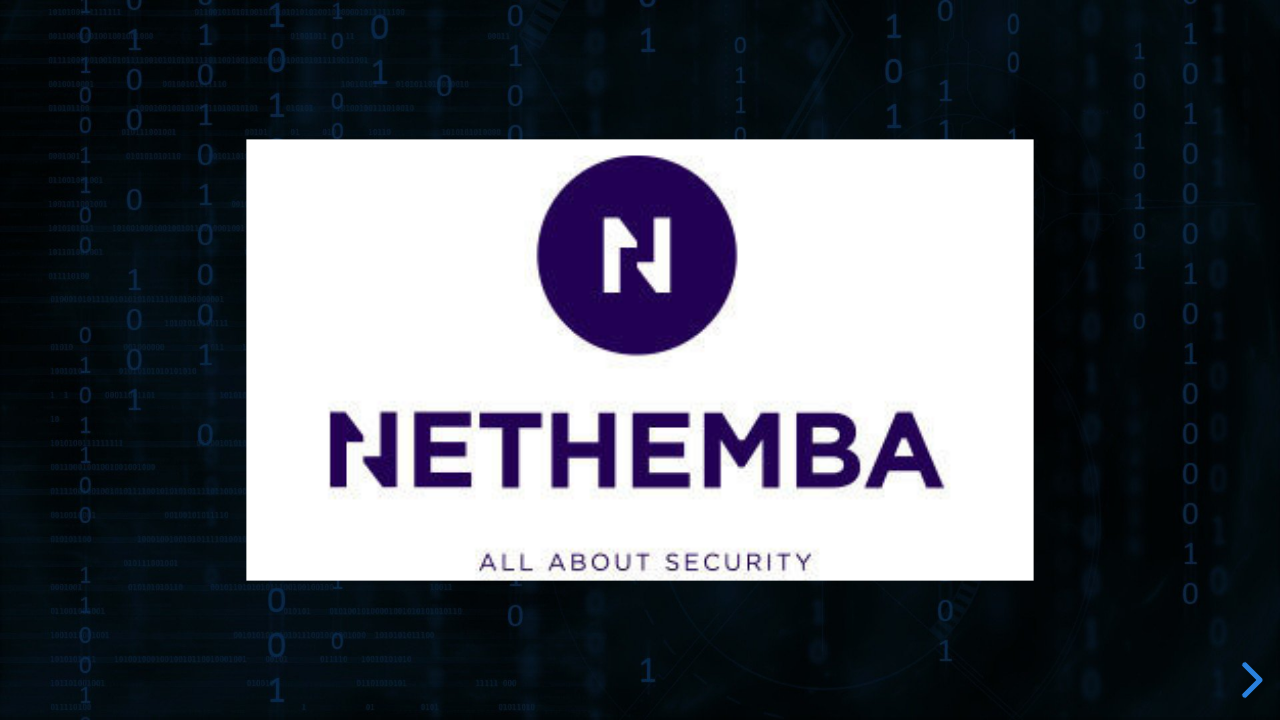

--- FILE ---
content_type: text/html; charset=utf-8
request_url: https://slides.com/nethemba/my-top-30-sovereignty-apps/fullscreen
body_size: 10819
content:



<!DOCTYPE html>
	<html class="sl-root decks decks fullscreen" lang="en">
	<head>
		<meta name="viewport" content="width=device-width, initial-scale=1.0, viewport-fit=cover">
		<meta charset="utf-8">
		<meta http-equiv="X-UA-Compatible" content="IE=edge,chrome=1">

		<title>My Top 30 Sovereignty Apps</title>
		<meta name="description" content="Apps that can make your life more independent, private and secure. In this demo session, we will fly over the best two-factor authenticators, privacy browsers, decentralized and encrypted messengers, password managers, opensource privacy-aware Facebook and Twitter front-ends, alternative opensource repository, anonymous number service provider for crypto, anonymization networks, anonymous crypto mixers, privacy-aware crypto wallets, secure video calls, SSH and VPN services, privacy enhancers, offline OpenStreetMaps, secure firewall, secure YouTube frontend, opensource Google services alternatives, secure email client with PGP and S/MIME support." />
		<meta property="og:title" content="My Top 30 Sovereignty Apps" />
		<meta property="og:description" content="Apps that can make your life more independent, private and secure. In this demo session, we will fly over the best two-factor authenticators, privacy browsers, decentralized and encrypted messengers, password managers, opensource privacy-aware Facebook and Twitter front-ends, alternative opensource repository, anonymous number service provider for crypto, anonymization networks, anonymous crypto mixers, privacy-aware crypto wallets, secure video calls, SSH and VPN services, privacy enhancers, offline OpenStreetMaps, secure firewall, secure YouTube frontend, opensource Google services alternatives, secure email client with PGP and S/MIME support." />
		<meta property="og:site_name" content="Slides" />
		<meta property="og:image" content="https://media.slid.es/thumbnails/74226ba12c2151e6ccfd5382ff744314/thumb.jpg?1630574734" />
		<meta property="og:type" content="article" />
		<meta property="og:url" content="https://slides.com/nethemba/my-top-30-sovereignty-apps/fullscreen" />
		<meta property="fb:app_id" content="146002942236376" />

		<link rel="canonical" href="https://slides.com/nethemba/my-top-30-sovereignty-apps" />
		<link rel="manifest" href="/manifest.json">

		<meta name="mobile-web-app-capable" content="yes">
		<meta name="apple-mobile-web-app-capable" content="yes">
		<meta name="apple-mobile-web-app-status-bar-style" content="black-translucent">
		<link rel="stylesheet" media="all" href="//assets-v2.slid.es/assets/slides/slides-e4bce77e7bfd1ee1b97009bc63979436d231ccacef11289195bcd93c2abe43c7.css" />
		<link rel="stylesheet" media="all" href="//assets-v2.slid.es/assets/deck-consumption-476a66f831beae9b6123c2454cd4006289d55cd83d4a3be821f3ca0ad0425a4a.css" />
		<link rel="stylesheet" media="all" href="//assets-v2.slid.es/assets/deck-v2-29ef053ca201f1a5ae0e2a05a67b6df8dbc44fd5f665d71f8df5d78f4e5b95e7.css" />



<style id="user-css-output" type="text/css"></style>
		<meta name="csrf-param" content="authenticity_token" />
<meta name="csrf-token" content="rTi9o8yqMX2bPgyPIlbsK9d2P6RBwRz1HaN49KSnq6TyXnL1KqsVD0iP1dCifFIqIMY+N8CDAE5vxUslaTjgzA==" />
		<script async src="https://www.googletagmanager.com/gtag/js?id=G-LWVDH9STBJ"></script>
<script type="text/javascript">
  if( navigator.doNotTrack !== '1' && !/dnt=1/.test( window.location.search ) ) {
    window.slidesMeasurementId = 'G-LWVDH9STBJ';
    window.dataLayer = window.dataLayer || [];
    function gtag(){dataLayer.push(arguments);}
    gtag('js', new Date());
    gtag('config', 'G-LWVDH9STBJ', {
      page_title: 'decks-fullscreen'
    });

  }
</script>

			<meta name="twitter:card" content="summary_large_image">
	<meta name="twitter:site" content="@Slides">
	<meta name="twitter:title" content="My Top 30 Sovereignty Apps">
	<meta name="twitter:description" content="Apps that can make your life more independent, private and secure. In this demo session, we will fly over the best two-factor authenticators, privacy browsers, decentralized and encrypted messengers, password managers, opensource privacy-aware Facebook and Twitter front-ends, alternative opensource repository, anonymous number service provider for crypto, anonymization networks, anonymous crypto mixers, privacy-aware crypto wallets, secure video calls, SSH and VPN services, privacy enhancers, offline OpenStreetMaps, secure firewall, secure YouTube frontend, opensource Google services alternatives, secure email client with PGP and S/MIME support.">
	<meta name="twitter:image" content="https://media.slid.es/thumbnails/74226ba12c2151e6ccfd5382ff744314/thumb.jpg?1630574734">


	</head>
	<body class="reveal-viewport theme-font-montserrat theme-color-black-blue">
		<div class="reveal">
			<div class="slides">
				<section data-id="b1c80f9f5d0444d2ec023ab0a7de99b5" data-background-image="https://s3.amazonaws.com/media-p.slid.es/uploads/436594/images/6286221/background.jpg"><div class="sl-block" data-block-type="text" style="width: 806px; left: 78px; top: 210px; height: auto;" data-block-id="b3dc2797b81ac610ea73f5eda2c46906"><div class="sl-block-content" data-placeholder-tag="h1" data-placeholder-text="Title Text" style="z-index: 10;">
<h1>My Top 30 Sovereignty Apps</h1>

<p> </p>

<p>pavol.luptak@paralelnipolis.cz</p>
</div></div>
<div class="sl-block" data-block-type="image" data-name="image-cc8857" data-block-id="1cb0363fb35329826f91dc8bd4b4489a" style="width: 806.4px; height: 452.422px; left: 76.8px; top: 123.789px; min-width: 1px; min-height: 1px;"><div class="sl-block-content" style="z-index: 11;"><img style="" data-natural-width="385" data-natural-height="216" data-lazy-loaded="" data-src="https://s3.amazonaws.com/media-p.slid.es/uploads/436594/images/4816047/nethemba-01-2.jpg"></div></div></section><section data-background-image="https://s3.amazonaws.com/media-p.slid.es/uploads/436594/images/6286221/background.jpg" data-id="e892698c523320e5b639c745248cc2ee"><div class="sl-block" data-block-type="text" style="width: 806px; left: 80px; top: 58px; height: auto;" data-block-id="a6749e5b6a136ed74d99d66484554596"><div class="sl-block-content" data-placeholder-tag="h1" data-placeholder-text="Title Text" style="z-index: 10;">
<h1>About me</h1>

<ul>
	<li>Crypto-anarchist and voluntaryist focused on technology and society hacking.</li>
	<li>Global citizen and perpetual traveller (with the residency in Panama and Paraguay)</li>
	<li>Involved in IT security more 20 years (founder of IT security companies nethemba.com and hacktrophy.com)</li>
	<li>Digital privacy activist and Internet freedom fighter</li>
	<li>Co-founder of hackerspace Progressbar, Paralelní Polis and Parallel Polis</li>
	<li>The organiser of the best HCPP conference in the world :-)</li>
</ul>
</div></div></section><section data-background-image="https://s3.amazonaws.com/media-p.slid.es/uploads/436594/images/6286221/background.jpg" data-id="137ce3dae383c39fd75d9992a244e99f"><div class="sl-block" data-block-type="text" data-name="text-5ee2a0" data-block-id="0ef517f4663f01c5c154d2d965ac0046" style="height: auto; width: 940px; left: 0px; top: 30.5px;"><div class="sl-block-content" data-placeholder-tag="p" data-placeholder-text="Text" style="z-index: 10;">
<h1>Firstly, why Android I?</h1>

<p style="color:rgb(255, 255, 255)"><strong>Why yes:</strong></p>

<ul style="color:rgb(255, 255, 255)">
	<li>It is open-source - easily and completely auditable what is crucial for security (iOS, Blackberry, Windows Mobile are proprietary closed-source platforms) - you know there isn't anything hidden that might violate your privacy (e.g. Carrier IQ)</li>
	<li>There is a "privacy-aware" Android distribution - Lineage OS / Replicant that has removed any Google spying functionality &amp; includes incognito mode, torification etc.</li>
	<li>It supports all advanced Linux security features (e.g. SELinux, full disk encryption, etc.)</li>
</ul>

<p style="color:rgb(255, 255, 255)"><strong>Why not:</strong></p>

<ul style="color:rgb(255, 255, 255)">
	<li>iOS marketplace is more conservative, it may contain less malware/trojans than Android app repositaries</li>
</ul>
</div></div></section><section data-background-image="https://s3.amazonaws.com/media-p.slid.es/uploads/436594/images/6286221/background.jpg" data-id="76ba6f334e4cc8f5a0040d7a5dedf613"><div class="sl-block" data-block-type="text" data-name="text-5ee2a0" style="height: auto; width: 940px; left: 0px; top: 26px;" data-block-id="864e2629f0441334be91140748ffe118"><div class="sl-block-content" data-placeholder-tag="p" data-placeholder-text="Text" style="z-index: 10;">
<h1> Why Android II?</h1>

<h3 style="color:rgb(255, 255, 255)">Privacy-aware Android distributions</h3>

<ul style="color:rgb(255, 255, 255)">
	<li>Lineage OS for microG <a href="https://lineage.microg.org/#" target="_blank">https://lineage.microg.org/#</a>

	<ul>
		<li>mainly old smartphones are supported</li>
	</ul>
	</li>
	<li>100% Free Software distribution <a href="https://replicant.us/" target="_blank">https://replicant.us/</a>
	<ul>
		<li>mainly old smartphones are supported</li>
	</ul>
	</li>
	<li>An opensource version of Google Play services <a href="https://microg.org/" target="_blank">https://microg.org/</a>
</li>
	<li>Opensource package manager with a lot of opensource applications <a href="https://f-droid.org/" target="_blank">https://f-droid.org/</a>
</li>
	<li>Hardened Android <a href="https://copperhead.co/android/" target="_blank">https://copperhead.co/android/</a> (Google Pixel and Pixel 2 are only supported) - replaced by <a href="https://grapheneos.org/" target="_blank">https://grapheneos.org/</a> with Android 11 support now!</li>
</ul>
</div></div></section><section data-background-image="https://s3.amazonaws.com/media-p.slid.es/uploads/436594/images/6286221/background.jpg" data-id="bc899c3b893669f0b9d74f6ecf6d7c16"><div class="sl-block" data-block-type="text" data-name="text-5ee2a0" style="height: auto; width: 924px; left: 44px; top: 85px;" data-block-id="40938b1e96d967407585bb93feefb16b"><div class="sl-block-content" data-placeholder-tag="p" data-placeholder-text="Text" style="z-index: 10;">
<h1>Password managers:</h1>

<h2>Dashlane (1)</h2>

<p><a href="https://www.dashlane.com/" target="_blank">https://www.dashlane.com/</a></p>

<ul>
	<li>Of course, the best opensource is KeePass</li>
	<li>Dashlane is a commercial application, but with
	<ul>
		<li>great user experience</li>
		<li>supporting all operating systems and browsers</li>
		<li>password sharing</li>
		<li>password analysis</li>
		<li>Dark Web Monitoring and VPN</li>
	</ul>
	</li>
</ul>
</div></div></section><section data-background-image="https://s3.amazonaws.com/media-p.slid.es/uploads/436594/images/6286221/background.jpg" data-id="cb27457c57b3c76e64b2f7de5689d8dd"><div class="sl-block" data-block-type="text" data-name="text-5ee2a0" style="height: auto; width: 953px; left: 7px; top: 85px;" data-block-id="3a40784d54cdf1ccc4bd6499c19f81f8"><div class="sl-block-content" data-placeholder-tag="p" data-placeholder-text="Text" style="z-index: 10;">
<h1>Two-factor authenticators</h1>

<h2>Authy (2)</h2>

<p><a href="https://authy.com/" target="_blank">https://authy.com/</a></p>

<ul>
	<li>Commercial reliable app</li>
</ul>

<h2>FreeOTP Authenticator (3)</h2>

<p><a href="https://freeotp.github.io/" target="_blank">https://freeotp.github.io/</a></p>

<ul>
	<li>Open-source available at F-Droid</li>
</ul>
</div></div></section><section data-background-image="https://s3.amazonaws.com/media-p.slid.es/uploads/436594/images/6286221/background.jpg" data-id="26f172d94e2d2bde582cec17d9c9ab53"><div class="sl-block" data-block-type="text" data-name="text-5ee2a0" style="height: auto; width: 953px; left: 0px; top: 32.5px;" data-block-id="5a3385d638d0bb3161c899a9d9c50f96">
<div class="sl-block-content" data-placeholder-tag="p" data-placeholder-text="Text" style="z-index: 10;" dir="ui">
<h1>Privacy-aware browsers</h1>

<h2>Brave (4)</h2>

<p><a href="https://brave.com/" target="_blank">https://brave.com/</a></p>

<ul>
	<li>Mobile version doesn't support Tor private window</li>
	<li>It blocks effectively most advertisements</li>
	<li>BAT tokens and related ads can be disabled</li>
</ul>

<p> </p>

<h2>Fennec F-Droid (5)</h2>

<p><a href="https://f-droid.org/en/packages/org.mozilla.fennec_fdroid/" target="_blank">https://f-droid.org/en/packages/org.mozilla.fennec_fdroid/</a></p>

<ul>
	<li>The latest Firefox with removed all proprietary bits found in official Mozilla's builds</li>
</ul>
</div>
<pwa-editor-bar-cnt><pwa-editor-bar pwa2-uuid="EDITOR-490-D27-E8505-197" style="right: -948px !important; bottom: 5px !important;" class="invisible"><pwa-editor-bar-status class="checked" data-pwa-errors-count="0"></pwa-editor-bar-status><pwa-editor-bar-status class="pending"></pwa-editor-bar-status><pwa-editor-bar-status class="loggedout"></pwa-editor-bar-status><pwa-editor-bar-status class="network-offline"></pwa-editor-bar-status><pwa-editor-bar-status class="extension-offline"></pwa-editor-bar-status><pwa-editor-bar-status class="site-disabled"></pwa-editor-bar-status><pwa-editor-bar-panel><pwa-editor-bar-panel-btn class="switch-off" title="Turn off ProWritingAid for this page"></pwa-editor-bar-panel-btn><pwa-editor-bar-panel-btn class="switch-on" title="Turn on ProWritingAid for this page"></pwa-editor-bar-panel-btn><pwa-editor-bar-panel-btn class="full-editor" title="Open this text in the full ProWritingAid editor"></pwa-editor-bar-panel-btn><pwa-editor-bar-panel-btn class="editor-disabled" title="Sorry, for technical reasons we can't support the full editor here"></pwa-editor-bar-panel-btn><pwa-editor-bar-panel-btn class="loggedout" title="Please log in or sign up for full access"></pwa-editor-bar-panel-btn><pwa-editor-bar-panel-btn class="network-offline" title="Network problems"></pwa-editor-bar-panel-btn><pwa-editor-bar-panel-btn class="extension-offline" title="ProWritingAid extension is off. Please reload this browser tab and dont forget to save you work before reload!"></pwa-editor-bar-panel-btn></pwa-editor-bar-panel></pwa-editor-bar></pwa-editor-bar-cnt><grammarly-extension style="position: absolute; top: 0px; left: 0px; pointer-events: none; z-index: 10;" class="_1KJtL"></grammarly-extension>
</div></section><section data-background-image="https://s3.amazonaws.com/media-p.slid.es/uploads/436594/images/6286221/background.jpg" data-id="266e6b140ded0f9dc07e08b380e745cb"><div class="sl-block" data-block-type="text" data-name="text-5ee2a0" style="height: auto; width: 953px; left: -2px; top: 32.5px;" data-block-id="463e93674db27c9fe3676c08e7fc481d">
<div class="sl-block-content" data-placeholder-tag="p" data-placeholder-text="Text" style="z-index: 10;" dir="ui">
<h1>Decentralized mesh network apps</h1>

<p> </p>

<h2>Bridgefy (6)</h2>

<p><a href="https://bridgefy.me/" target="_blank">https://bridgefy.me/</a></p>

<ul>
	<li>
	<p style="color:var(--text-body); text-align:left">Communicate &amp; work using decentralized mesh networks (wifi &amp; Bluetooth) instead of the Internet, during large events, natural disasters, schools, and much more</p>
	</li>
	<li>
	<p style="color:var(--text-body); text-align:left">Used during demonstrations by Hong Kong / Belarus protesters</p>
	</li>
</ul>

<p> </p>
</div>
<pwa-editor-bar-cnt><pwa-editor-bar pwa2-uuid="EDITOR-490-D27-E8505-197" style="right: -948px !important; bottom: 5px !important;" class="invisible"><pwa-editor-bar-status class="checked" data-pwa-errors-count="0"></pwa-editor-bar-status><pwa-editor-bar-status class="pending"></pwa-editor-bar-status><pwa-editor-bar-status class="loggedout"></pwa-editor-bar-status><pwa-editor-bar-status class="network-offline"></pwa-editor-bar-status><pwa-editor-bar-status class="extension-offline"></pwa-editor-bar-status><pwa-editor-bar-status class="site-disabled"></pwa-editor-bar-status><pwa-editor-bar-panel><pwa-editor-bar-panel-btn class="switch-off" title="Turn off ProWritingAid for this page"></pwa-editor-bar-panel-btn><pwa-editor-bar-panel-btn class="switch-on" title="Turn on ProWritingAid for this page"></pwa-editor-bar-panel-btn><pwa-editor-bar-panel-btn class="full-editor" title="Open this text in the full ProWritingAid editor"></pwa-editor-bar-panel-btn><pwa-editor-bar-panel-btn class="editor-disabled" title="Sorry, for technical reasons we can't support the full editor here"></pwa-editor-bar-panel-btn><pwa-editor-bar-panel-btn class="loggedout" title="Please log in or sign up for full access"></pwa-editor-bar-panel-btn><pwa-editor-bar-panel-btn class="network-offline" title="Network problems"></pwa-editor-bar-panel-btn><pwa-editor-bar-panel-btn class="extension-offline" title="ProWritingAid extension is off. Please reload this browser tab and dont forget to save you work before reload!"></pwa-editor-bar-panel-btn></pwa-editor-bar-panel></pwa-editor-bar></pwa-editor-bar-cnt><grammarly-extension style="position: absolute; top: 0px; left: 0px; pointer-events: none; z-index: 10;" class="_1KJtL"></grammarly-extension>
</div></section><section data-background-image="https://s3.amazonaws.com/media-p.slid.es/uploads/436594/images/6286221/background.jpg" data-id="1dd0df289bed0394509b850d907f6ac3"><div class="sl-block" data-block-type="text" data-name="text-5ee2a0" style="height: auto; width: 953px; left: 3.5px; top: 58.5px;" data-block-id="98e9f71d8e86f145bc829c719775bb6a">
<div class="sl-block-content" data-placeholder-tag="p" data-placeholder-text="Text" style="z-index: 10;" dir="ui">
<h1>Privacy-aware search engines</h1>

<p> </p>

<h2>DuckDuckGo (7)</h2>

<p><a href="https://duckduckgo.com/" target="_blank">https://duckduckgo.com/</a></p>

<ul>
	<li>
	<p style="color:var(--text-body); text-align:left">Unlike Google, the DuckDuckGo never store your personal information or display ads. No tracking at all</p>
	</li>
	<li>
	<p style="color:var(--text-body); text-align:left">It is not so powerful like Google, but highly usable in these days</p>
	</li>
</ul>
</div>
<pwa-editor-bar-cnt><pwa-editor-bar pwa2-uuid="EDITOR-490-D27-E8505-197" style="right: -948px !important; bottom: 5px !important;" class="invisible"><pwa-editor-bar-status class="checked" data-pwa-errors-count="0"></pwa-editor-bar-status><pwa-editor-bar-status class="pending"></pwa-editor-bar-status><pwa-editor-bar-status class="loggedout"></pwa-editor-bar-status><pwa-editor-bar-status class="network-offline"></pwa-editor-bar-status><pwa-editor-bar-status class="extension-offline"></pwa-editor-bar-status><pwa-editor-bar-status class="site-disabled"></pwa-editor-bar-status><pwa-editor-bar-panel><pwa-editor-bar-panel-btn class="switch-off" title="Turn off ProWritingAid for this page"></pwa-editor-bar-panel-btn><pwa-editor-bar-panel-btn class="switch-on" title="Turn on ProWritingAid for this page"></pwa-editor-bar-panel-btn><pwa-editor-bar-panel-btn class="full-editor" title="Open this text in the full ProWritingAid editor"></pwa-editor-bar-panel-btn><pwa-editor-bar-panel-btn class="editor-disabled" title="Sorry, for technical reasons we can't support the full editor here"></pwa-editor-bar-panel-btn><pwa-editor-bar-panel-btn class="loggedout" title="Please log in or sign up for full access"></pwa-editor-bar-panel-btn><pwa-editor-bar-panel-btn class="network-offline" title="Network problems"></pwa-editor-bar-panel-btn><pwa-editor-bar-panel-btn class="extension-offline" title="ProWritingAid extension is off. Please reload this browser tab and dont forget to save you work before reload!"></pwa-editor-bar-panel-btn></pwa-editor-bar-panel></pwa-editor-bar></pwa-editor-bar-cnt><grammarly-extension style="position: absolute; top: 0px; left: 0px; pointer-events: none; z-index: 10;" class="_1KJtL"></grammarly-extension>
</div></section><section data-background-image="https://s3.amazonaws.com/media-p.slid.es/uploads/436594/images/6286221/background.jpg" data-id="d8f623fe5d4293d8da55a8a25fe71711"><div class="sl-block" data-block-type="text" data-name="text-5ee2a0" style="height: auto; width: 951px; left: 0px; top: -3px;" data-block-id="12565cc74ba8fbfaba324010675e49cc">
<div class="sl-block-content" data-placeholder-tag="p" data-placeholder-text="Text" style="z-index: 10;" dir="ui">
<h1>Opensource privacy-aware Facebook and Twitter front-ends</h1>

<h2>Face Slim (8)</h2>

<p><a href="https://f-droid.org/en/packages/org.indywidualni.fblite/" target="_blank">https://f-droid.org/en/packages/org.indywidualni.fblite/</a></p>

<ul>
	<li>FaceSlim is free of spyware, unlike what is built into the official Facebook and Facebook Messenger applications</li>
</ul>

<h2 style="color:var(--text-body)">Twidere (9)</h2>

<p><a href="https://f-droid.org/en/packages/org.mariotaku.twidere/" target="_blank">https://f-droid.org/en/packages/org.mariotaku.twidere/</a></p>

<ul>
	<li>Twitter/Mastodon/StatusNet/Fanfou app free of ads</li>
</ul>
</div>
<pwa-editor-bar-cnt><pwa-editor-bar pwa2-uuid="EDITOR-490-D27-E8505-197" style="right: -948px !important; bottom: 5px !important;" class="invisible"><pwa-editor-bar-status class="checked" data-pwa-errors-count="0"></pwa-editor-bar-status><pwa-editor-bar-status class="pending"></pwa-editor-bar-status><pwa-editor-bar-status class="loggedout"></pwa-editor-bar-status><pwa-editor-bar-status class="network-offline"></pwa-editor-bar-status><pwa-editor-bar-status class="extension-offline"></pwa-editor-bar-status><pwa-editor-bar-status class="site-disabled"></pwa-editor-bar-status><pwa-editor-bar-panel><pwa-editor-bar-panel-btn class="switch-off" title="Turn off ProWritingAid for this page"></pwa-editor-bar-panel-btn><pwa-editor-bar-panel-btn class="switch-on" title="Turn on ProWritingAid for this page"></pwa-editor-bar-panel-btn><pwa-editor-bar-panel-btn class="full-editor" title="Open this text in the full ProWritingAid editor"></pwa-editor-bar-panel-btn><pwa-editor-bar-panel-btn class="editor-disabled" title="Sorry, for technical reasons we can't support the full editor here"></pwa-editor-bar-panel-btn><pwa-editor-bar-panel-btn class="loggedout" title="Please log in or sign up for full access"></pwa-editor-bar-panel-btn><pwa-editor-bar-panel-btn class="network-offline" title="Network problems"></pwa-editor-bar-panel-btn><pwa-editor-bar-panel-btn class="extension-offline" title="ProWritingAid extension is off. Please reload this browser tab and dont forget to save you work before reload!"></pwa-editor-bar-panel-btn></pwa-editor-bar-panel></pwa-editor-bar></pwa-editor-bar-cnt><grammarly-extension style="position: absolute; top: 0px; left: 0px; pointer-events: none; z-index: 10;" class="_1KJtL"></grammarly-extension>
</div></section><section data-background-image="https://s3.amazonaws.com/media-p.slid.es/uploads/436594/images/6286221/background.jpg" data-id="b04e90c8c0cda2a3126148b861146f3f"><div class="sl-block" data-block-type="text" data-name="text-5ee2a0" style="height: auto; width: 951px; left: 4.5px; top: 70px;" data-block-id="cf05f5ae710e22bd37131207c8ab7fa8">
<div class="sl-block-content" data-placeholder-tag="p" data-placeholder-text="Text" style="z-index: 10;" dir="ui">
<h1>Open-source Android application repository</h1>

<h2>F-Droid (10)</h2>

<p><a href="https://www.f-droid.org/" target="_blank">https://www.f-droid.org/</a></p>

<ul>
	<li>F-Droid is an installable catalogue of FOSS (Free and Open Source Software) applications for the Android platform.</li>
	<li>Thanks to F-Droid you can completely stay out of Google services (including Google Play) if you use <a href="https://lineageos.org/" target="_blank">Lineage OS</a> or <a href="https://grapheneos.org/" target="_blank">Graphene OS</a>
</li>
</ul>
</div>
<pwa-editor-bar-cnt><pwa-editor-bar pwa2-uuid="EDITOR-490-D27-E8505-197" style="right: -948px !important; bottom: 5px !important;" class="invisible"><pwa-editor-bar-status class="checked" data-pwa-errors-count="0"></pwa-editor-bar-status><pwa-editor-bar-status class="pending"></pwa-editor-bar-status><pwa-editor-bar-status class="loggedout"></pwa-editor-bar-status><pwa-editor-bar-status class="network-offline"></pwa-editor-bar-status><pwa-editor-bar-status class="extension-offline"></pwa-editor-bar-status><pwa-editor-bar-status class="site-disabled"></pwa-editor-bar-status><pwa-editor-bar-panel><pwa-editor-bar-panel-btn class="switch-off" title="Turn off ProWritingAid for this page"></pwa-editor-bar-panel-btn><pwa-editor-bar-panel-btn class="switch-on" title="Turn on ProWritingAid for this page"></pwa-editor-bar-panel-btn><pwa-editor-bar-panel-btn class="full-editor" title="Open this text in the full ProWritingAid editor"></pwa-editor-bar-panel-btn><pwa-editor-bar-panel-btn class="editor-disabled" title="Sorry, for technical reasons we can't support the full editor here"></pwa-editor-bar-panel-btn><pwa-editor-bar-panel-btn class="loggedout" title="Please log in or sign up for full access"></pwa-editor-bar-panel-btn><pwa-editor-bar-panel-btn class="network-offline" title="Network problems"></pwa-editor-bar-panel-btn><pwa-editor-bar-panel-btn class="extension-offline" title="ProWritingAid extension is off. Please reload this browser tab and dont forget to save you work before reload!"></pwa-editor-bar-panel-btn></pwa-editor-bar-panel></pwa-editor-bar></pwa-editor-bar-cnt><grammarly-extension style="position: absolute; top: 0px; left: 0px; pointer-events: none; z-index: 10;" class="_1KJtL"></grammarly-extension>
</div></section><section data-background-image="https://s3.amazonaws.com/media-p.slid.es/uploads/436594/images/6286221/background.jpg" data-id="578a7c215ef34a133fd8f8f2bef830e1"><div class="sl-block" data-block-type="text" data-name="text-5ee2a0" style="height: auto; width: 951px; left: 0px; top: 28px;" data-block-id="b23d648412068fc26c2866723cf41a64">
<div class="sl-block-content" data-placeholder-tag="p" data-placeholder-text="Text" style="z-index: 10;" dir="ui">
<h1>Anonymous mobile number service provider </h1>

<h2>Hushed (11)</h2>

<p><a href="https://hushed.com/" target="_blank">https://hushed.com/</a></p>

<ul>
	<li>Using BTC you can buy an anonymous mobile number in many countries (including the US/UK/Canada/Puerto Rico)</li>
	<li>Some countries (e.g. the Czech Republic or Slovakia) require a proof-of-address verification</li>
	<li>With DualSpace you can create a separate instance of your favourite messenger app associated with your anonymous Hushed number and route all traffic through Tor (thanks to Orbot)</li>
</ul>
</div>
<pwa-editor-bar-cnt><pwa-editor-bar pwa2-uuid="EDITOR-4E4-E6C-053AF-4F1" style="right: -946px !important; bottom: 5px !important;" class="invisible"><pwa-editor-bar-status class="checked" data-pwa-errors-count="0"></pwa-editor-bar-status><pwa-editor-bar-status class="pending"></pwa-editor-bar-status><pwa-editor-bar-status class="loggedout"></pwa-editor-bar-status><pwa-editor-bar-status class="network-offline"></pwa-editor-bar-status><pwa-editor-bar-status class="extension-offline"></pwa-editor-bar-status><pwa-editor-bar-status class="site-disabled"></pwa-editor-bar-status><pwa-editor-bar-panel><pwa-editor-bar-panel-btn class="switch-off" title="Turn off ProWritingAid for this page"></pwa-editor-bar-panel-btn><pwa-editor-bar-panel-btn class="switch-on" title="Turn on ProWritingAid for this page"></pwa-editor-bar-panel-btn><pwa-editor-bar-panel-btn class="full-editor" title="Open this text in the full ProWritingAid editor"></pwa-editor-bar-panel-btn><pwa-editor-bar-panel-btn class="editor-disabled" title="Sorry, for technical reasons we can't support the full editor here"></pwa-editor-bar-panel-btn><pwa-editor-bar-panel-btn class="loggedout" title="Please log in or sign up for full access"></pwa-editor-bar-panel-btn><pwa-editor-bar-panel-btn class="network-offline" title="Network problems"></pwa-editor-bar-panel-btn><pwa-editor-bar-panel-btn class="extension-offline" title="ProWritingAid extension is off. Please reload this browser tab and dont forget to save you work before reload!"></pwa-editor-bar-panel-btn></pwa-editor-bar-panel></pwa-editor-bar></pwa-editor-bar-cnt><grammarly-extension style="position: absolute; top: 0px; left: 0px; pointer-events: none; z-index: 10;" class="_1KJtL"></grammarly-extension>
<pwa-editor-bar-cnt><pwa-editor-bar pwa2-uuid="EDITOR-490-D27-E8505-197" style="right: -948px !important; bottom: 5px !important;" class="invisible"><pwa-editor-bar-status class="checked" data-pwa-errors-count="0"></pwa-editor-bar-status><pwa-editor-bar-status class="pending"></pwa-editor-bar-status><pwa-editor-bar-status class="loggedout"></pwa-editor-bar-status><pwa-editor-bar-status class="network-offline"></pwa-editor-bar-status><pwa-editor-bar-status class="extension-offline"></pwa-editor-bar-status><pwa-editor-bar-status class="site-disabled"></pwa-editor-bar-status><pwa-editor-bar-panel><pwa-editor-bar-panel-btn class="switch-off" title="Turn off ProWritingAid for this page"></pwa-editor-bar-panel-btn><pwa-editor-bar-panel-btn class="switch-on" title="Turn on ProWritingAid for this page"></pwa-editor-bar-panel-btn><pwa-editor-bar-panel-btn class="full-editor" title="Open this text in the full ProWritingAid editor"></pwa-editor-bar-panel-btn><pwa-editor-bar-panel-btn class="editor-disabled" title="Sorry, for technical reasons we can't support the full editor here"></pwa-editor-bar-panel-btn><pwa-editor-bar-panel-btn class="loggedout" title="Please log in or sign up for full access"></pwa-editor-bar-panel-btn><pwa-editor-bar-panel-btn class="network-offline" title="Network problems"></pwa-editor-bar-panel-btn><pwa-editor-bar-panel-btn class="extension-offline" title="ProWritingAid extension is off. Please reload this browser tab and dont forget to save you work before reload!"></pwa-editor-bar-panel-btn></pwa-editor-bar-panel></pwa-editor-bar></pwa-editor-bar-cnt><grammarly-extension style="position: absolute; top: 0px; left: 0px; pointer-events: none; z-index: 10;" class="_1KJtL"></grammarly-extension>
</div></section><section data-background-image="https://s3.amazonaws.com/media-p.slid.es/uploads/436594/images/6286221/background.jpg" data-id="daf0ef45c07fff7aecbb27a4989e995b"><div class="sl-block" data-block-type="text" data-name="text-5ee2a0" style="height: auto; width: 951px; left: 0px; top: 28px;" data-block-id="8edb61a97c14f9190253c5fbef68ff8b">
<div class="sl-block-content" data-placeholder-tag="p" data-placeholder-text="Text" style="z-index: 10;" dir="ui">
<h1>Anonymization networks</h1>

<h2>I2P(12)</h2>

<p><a href="https://geti2p.net/en/" target="_blank">https://geti2p.net/en/</a></p>

<h2>Orbot (13)<span> </span>
</h2>

<p><a href="https://guardianproject.info/apps/orbot/" target="_blank">https://guardianproject.info/apps/orbot/</a></p>

<p> </p>

<ul>
	<li>Both apps allow you to connect to Tor/I2P anonymization network (including Onion/I2P addresses)</li>
	<li>You can explicitly choose apps you want to torify (e.g. DualSpace cloned apps - secure messengers associated with an anonymous number)</li>
</ul>
</div>
<p><pwa-editor-bar-cnt><pwa-editor-bar pwa2-uuid="EDITOR-4E4-E6C-053AF-4F1" style="right: -946px !important; bottom: 5px !important;" class="invisible"><pwa-editor-bar-status class="checked" data-pwa-errors-count="0"></pwa-editor-bar-status><pwa-editor-bar-status class="pending"></pwa-editor-bar-status><pwa-editor-bar-status class="loggedout"></pwa-editor-bar-status><pwa-editor-bar-status class="network-offline"></pwa-editor-bar-status><pwa-editor-bar-status class="extension-offline"></pwa-editor-bar-status><pwa-editor-bar-status class="site-disabled"></pwa-editor-bar-status><pwa-editor-bar-panel><pwa-editor-bar-panel-btn class="switch-off" title="Turn off ProWritingAid for this page"></pwa-editor-bar-panel-btn><pwa-editor-bar-panel-btn class="switch-on" title="Turn on ProWritingAid for this page"></pwa-editor-bar-panel-btn><pwa-editor-bar-panel-btn class="full-editor" title="Open this text in the full ProWritingAid editor"></pwa-editor-bar-panel-btn><pwa-editor-bar-panel-btn class="editor-disabled" title="Sorry, for technical reasons we can't support the full editor here"></pwa-editor-bar-panel-btn><pwa-editor-bar-panel-btn class="loggedout" title="Please log in or sign up for full access"></pwa-editor-bar-panel-btn><pwa-editor-bar-panel-btn class="network-offline" title="Network problems"></pwa-editor-bar-panel-btn><pwa-editor-bar-panel-btn class="extension-offline" title="ProWritingAid extension is off. Please reload this browser tab and dont forget to save you work before reload!"></pwa-editor-bar-panel-btn></pwa-editor-bar-panel></pwa-editor-bar></pwa-editor-bar-cnt><grammarly-extension style="position: absolute; top: 0px; left: 0px; pointer-events: none; z-index: 10;" class="_1KJtL"></grammarly-extension>
<pwa-editor-bar-cnt><pwa-editor-bar pwa2-uuid="EDITOR-490-D27-E8505-197" style="right: -948px !important; bottom: 5px !important;" class="invisible"><pwa-editor-bar-status class="checked" data-pwa-errors-count="0"></pwa-editor-bar-status><pwa-editor-bar-status class="pending"></pwa-editor-bar-status><pwa-editor-bar-status class="loggedout"></pwa-editor-bar-status><pwa-editor-bar-status class="network-offline"></pwa-editor-bar-status><pwa-editor-bar-status class="extension-offline"></pwa-editor-bar-status><pwa-editor-bar-status class="site-disabled"></pwa-editor-bar-status><pwa-editor-bar-panel><pwa-editor-bar-panel-btn class="switch-off" title="Turn off ProWritingAid for this page"></pwa-editor-bar-panel-btn><pwa-editor-bar-panel-btn class="switch-on" title="Turn on ProWritingAid for this page"></pwa-editor-bar-panel-btn><pwa-editor-bar-panel-btn class="full-editor" title="Open this text in the full ProWritingAid editor"></pwa-editor-bar-panel-btn><pwa-editor-bar-panel-btn class="editor-disabled" title="Sorry, for technical reasons we can't support the full editor here"></pwa-editor-bar-panel-btn><pwa-editor-bar-panel-btn class="loggedout" title="Please log in or sign up for full access"></pwa-editor-bar-panel-btn><pwa-editor-bar-panel-btn class="network-offline" title="Network problems"></pwa-editor-bar-panel-btn><pwa-editor-bar-panel-btn class="extension-offline" title="ProWritingAid extension is off. Please reload this browser tab and dont forget to save you work before reload!"></pwa-editor-bar-panel-btn></pwa-editor-bar-panel></pwa-editor-bar></pwa-editor-bar-cnt><grammarly-extension style="position: absolute; top: 0px; left: 0px; pointer-events: none; z-index: 10;" class="_1KJtL"></grammarly-extension></p>
</div></section><section data-background-image="https://s3.amazonaws.com/media-p.slid.es/uploads/436594/images/6286221/background.jpg" data-id="d8f42451bbee350b663a2b45592ccb0b"><div class="sl-block" data-block-type="text" data-name="text-5ee2a0" style="height: auto; width: 951px; left: 0px; top: -2px;" data-block-id="5bdf1b4acf1fc68f4fb4bd1ede8c1b26">
<div class="sl-block-content" data-placeholder-tag="p" data-placeholder-text="Text" style="z-index: 10;" dir="ui">
<h1>Privacy-aware crypto wallets</h1>

<h2>Incognito Wallet(14)</h2>

<p><a href="https://we.incognito.org/t/wallet/336" target="_blank">https://we.incognito.org/t/wallet/336</a></p>

<ul>
	<li>Multi-currency, multi-purpose privacy wallet. Send and receive assets anonymously.</li>
	<li>Buy and sell confidentially without KYC. Enable privacy for all your cryptocurrencies and all your crypto activities.</li>
</ul>

<h2>Phoenix (15)</h2>

<p><a href="https://phoenix.acinq.co/" target="_blank">https://phoenix.acinq.co/</a></p>

<ul>
	<li>
	<p>Phoenix runs natively on Lightning, non-custodial, easy to use</p>
	</li>
</ul>
</div>
<p><pwa-editor-bar-cnt><pwa-editor-bar pwa2-uuid="EDITOR-4E4-E6C-053AF-4F1" style="right: -946px !important; bottom: 5px !important;" class="invisible"><pwa-editor-bar-status class="checked" data-pwa-errors-count="0"></pwa-editor-bar-status><pwa-editor-bar-status class="pending"></pwa-editor-bar-status><pwa-editor-bar-status class="loggedout"></pwa-editor-bar-status><pwa-editor-bar-status class="network-offline"></pwa-editor-bar-status><pwa-editor-bar-status class="extension-offline"></pwa-editor-bar-status><pwa-editor-bar-status class="site-disabled"></pwa-editor-bar-status><pwa-editor-bar-panel><pwa-editor-bar-panel-btn class="switch-off" title="Turn off ProWritingAid for this page"></pwa-editor-bar-panel-btn><pwa-editor-bar-panel-btn class="switch-on" title="Turn on ProWritingAid for this page"></pwa-editor-bar-panel-btn><pwa-editor-bar-panel-btn class="full-editor" title="Open this text in the full ProWritingAid editor"></pwa-editor-bar-panel-btn><pwa-editor-bar-panel-btn class="editor-disabled" title="Sorry, for technical reasons we can't support the full editor here"></pwa-editor-bar-panel-btn><pwa-editor-bar-panel-btn class="loggedout" title="Please log in or sign up for full access"></pwa-editor-bar-panel-btn><pwa-editor-bar-panel-btn class="network-offline" title="Network problems"></pwa-editor-bar-panel-btn><pwa-editor-bar-panel-btn class="extension-offline" title="ProWritingAid extension is off. Please reload this browser tab and dont forget to save you work before reload!"></pwa-editor-bar-panel-btn></pwa-editor-bar-panel></pwa-editor-bar></pwa-editor-bar-cnt><grammarly-extension style="position: absolute; top: 0px; left: 0px; pointer-events: none; z-index: 10;" class="_1KJtL"></grammarly-extension>
<pwa-editor-bar-cnt><pwa-editor-bar pwa2-uuid="EDITOR-490-D27-E8505-197" style="right: -948px !important; bottom: 5px !important;" class="invisible"><pwa-editor-bar-status class="checked" data-pwa-errors-count="0"></pwa-editor-bar-status><pwa-editor-bar-status class="pending"></pwa-editor-bar-status><pwa-editor-bar-status class="loggedout"></pwa-editor-bar-status><pwa-editor-bar-status class="network-offline"></pwa-editor-bar-status><pwa-editor-bar-status class="extension-offline"></pwa-editor-bar-status><pwa-editor-bar-status class="site-disabled"></pwa-editor-bar-status><pwa-editor-bar-panel><pwa-editor-bar-panel-btn class="switch-off" title="Turn off ProWritingAid for this page"></pwa-editor-bar-panel-btn><pwa-editor-bar-panel-btn class="switch-on" title="Turn on ProWritingAid for this page"></pwa-editor-bar-panel-btn><pwa-editor-bar-panel-btn class="full-editor" title="Open this text in the full ProWritingAid editor"></pwa-editor-bar-panel-btn><pwa-editor-bar-panel-btn class="editor-disabled" title="Sorry, for technical reasons we can't support the full editor here"></pwa-editor-bar-panel-btn><pwa-editor-bar-panel-btn class="loggedout" title="Please log in or sign up for full access"></pwa-editor-bar-panel-btn><pwa-editor-bar-panel-btn class="network-offline" title="Network problems"></pwa-editor-bar-panel-btn><pwa-editor-bar-panel-btn class="extension-offline" title="ProWritingAid extension is off. Please reload this browser tab and dont forget to save you work before reload!"></pwa-editor-bar-panel-btn></pwa-editor-bar-panel></pwa-editor-bar></pwa-editor-bar-cnt><grammarly-extension style="position: absolute; top: 0px; left: 0px; pointer-events: none; z-index: 10;" class="_1KJtL"></grammarly-extension></p>
</div></section><section data-background-image="https://s3.amazonaws.com/media-p.slid.es/uploads/436594/images/6286221/background.jpg" data-id="15684f5438e9ecad1dc070703a1e6092"><div class="sl-block" data-block-type="text" data-name="text-5ee2a0" style="height: auto; width: 951px; left: 4.5px; top: 30px;" data-block-id="6987531137c71c41932e7b48874250bf">
<div class="sl-block-content" data-placeholder-tag="p" data-placeholder-text="Text" style="z-index: 10;" dir="ui">
<h2>Privacy-aware crypto wallets II</h2>

<h2>Monerujo(16)</h2>

<p><a href="https://www.monerujo.io/" target="_blank">https://www.monerujo.io/</a></p>

<ul>
	<li>Monero wallet with the power of the XMR.to service</li>
	<li>Monerujo can be used to make both XMR / BTC payments - just scan the given QR code or paste the BTC address into the send field, and the magic happens seamlessly in the background.</li>
</ul>

<h2>Samourai(17)</h2>

<p><a href="https://samouraiwallet.com/" target="_blank">https://samouraiwallet.com/</a></p>

<ul>
	<li>modern bitcoin wallet hand forged to keep your transactions private your identity masked and your funds secured</li>
	<li>thwart blockchain based surveillance and censorship</li>
</ul>
</div>
<p><pwa-editor-bar-cnt><pwa-editor-bar pwa2-uuid="EDITOR-4E4-E6C-053AF-4F1" style="right: -946px !important; bottom: 5px !important;" class="invisible"><pwa-editor-bar-status class="checked" data-pwa-errors-count="0"></pwa-editor-bar-status><pwa-editor-bar-status class="pending"></pwa-editor-bar-status><pwa-editor-bar-status class="loggedout"></pwa-editor-bar-status><pwa-editor-bar-status class="network-offline"></pwa-editor-bar-status><pwa-editor-bar-status class="extension-offline"></pwa-editor-bar-status><pwa-editor-bar-status class="site-disabled"></pwa-editor-bar-status><pwa-editor-bar-panel><pwa-editor-bar-panel-btn class="switch-off" title="Turn off ProWritingAid for this page"></pwa-editor-bar-panel-btn><pwa-editor-bar-panel-btn class="switch-on" title="Turn on ProWritingAid for this page"></pwa-editor-bar-panel-btn><pwa-editor-bar-panel-btn class="full-editor" title="Open this text in the full ProWritingAid editor"></pwa-editor-bar-panel-btn><pwa-editor-bar-panel-btn class="editor-disabled" title="Sorry, for technical reasons we can't support the full editor here"></pwa-editor-bar-panel-btn><pwa-editor-bar-panel-btn class="loggedout" title="Please log in or sign up for full access"></pwa-editor-bar-panel-btn><pwa-editor-bar-panel-btn class="network-offline" title="Network problems"></pwa-editor-bar-panel-btn><pwa-editor-bar-panel-btn class="extension-offline" title="ProWritingAid extension is off. Please reload this browser tab and dont forget to save you work before reload!"></pwa-editor-bar-panel-btn></pwa-editor-bar-panel></pwa-editor-bar></pwa-editor-bar-cnt><grammarly-extension style="position: absolute; top: 0px; left: 0px; pointer-events: none; z-index: 10;" class="_1KJtL"></grammarly-extension>
<pwa-editor-bar-cnt><pwa-editor-bar pwa2-uuid="EDITOR-490-D27-E8505-197" style="right: -948px !important; bottom: 5px !important;" class="invisible"><pwa-editor-bar-status class="checked" data-pwa-errors-count="0"></pwa-editor-bar-status><pwa-editor-bar-status class="pending"></pwa-editor-bar-status><pwa-editor-bar-status class="loggedout"></pwa-editor-bar-status><pwa-editor-bar-status class="network-offline"></pwa-editor-bar-status><pwa-editor-bar-status class="extension-offline"></pwa-editor-bar-status><pwa-editor-bar-status class="site-disabled"></pwa-editor-bar-status><pwa-editor-bar-panel><pwa-editor-bar-panel-btn class="switch-off" title="Turn off ProWritingAid for this page"></pwa-editor-bar-panel-btn><pwa-editor-bar-panel-btn class="switch-on" title="Turn on ProWritingAid for this page"></pwa-editor-bar-panel-btn><pwa-editor-bar-panel-btn class="full-editor" title="Open this text in the full ProWritingAid editor"></pwa-editor-bar-panel-btn><pwa-editor-bar-panel-btn class="editor-disabled" title="Sorry, for technical reasons we can't support the full editor here"></pwa-editor-bar-panel-btn><pwa-editor-bar-panel-btn class="loggedout" title="Please log in or sign up for full access"></pwa-editor-bar-panel-btn><pwa-editor-bar-panel-btn class="network-offline" title="Network problems"></pwa-editor-bar-panel-btn><pwa-editor-bar-panel-btn class="extension-offline" title="ProWritingAid extension is off. Please reload this browser tab and dont forget to save you work before reload!"></pwa-editor-bar-panel-btn></pwa-editor-bar-panel></pwa-editor-bar></pwa-editor-bar-cnt><grammarly-extension style="position: absolute; top: 0px; left: 0px; pointer-events: none; z-index: 10;" class="_1KJtL"></grammarly-extension></p>
</div></section><section data-background-image="https://s3.amazonaws.com/media-p.slid.es/uploads/436594/images/6286221/background.jpg" data-id="1e48e51f3b74fe82387ae34d40633c25"><div class="sl-block" data-block-type="text" data-name="text-5ee2a0" style="height: auto; width: 951px; left: 0px; top: 97px;" data-block-id="a1edecf37dfee6a01363e39ff4ea61c2">
<div class="sl-block-content" data-placeholder-tag="p" data-placeholder-text="Text" style="z-index: 10;" dir="ui">
<h1>Secure Video Calls</h1>

<h2>Jitsi Meet(18)</h2>

<p><a href="https://meet.jit.si/" target="_blank">https://meet.jit.si/</a></p>

<ul>
	<li>​Probably the best open-source video conference system</li>
	<li>You can host it on your own server and therefore make secure video calls without any 3rd parties!</li>
	<li>Using Jibri recording or streaming services, you can record all your video calls (and/or store them in Dropbox)</li>
</ul>
</div>
<p><pwa-editor-bar-cnt><pwa-editor-bar pwa2-uuid="EDITOR-4E4-E6C-053AF-4F1" style="right: -946px !important; bottom: 5px !important;" class="invisible"><pwa-editor-bar-status class="checked" data-pwa-errors-count="0"></pwa-editor-bar-status><pwa-editor-bar-status class="pending"></pwa-editor-bar-status><pwa-editor-bar-status class="loggedout"></pwa-editor-bar-status><pwa-editor-bar-status class="network-offline"></pwa-editor-bar-status><pwa-editor-bar-status class="extension-offline"></pwa-editor-bar-status><pwa-editor-bar-status class="site-disabled"></pwa-editor-bar-status><pwa-editor-bar-panel><pwa-editor-bar-panel-btn class="switch-off" title="Turn off ProWritingAid for this page"></pwa-editor-bar-panel-btn><pwa-editor-bar-panel-btn class="switch-on" title="Turn on ProWritingAid for this page"></pwa-editor-bar-panel-btn><pwa-editor-bar-panel-btn class="full-editor" title="Open this text in the full ProWritingAid editor"></pwa-editor-bar-panel-btn><pwa-editor-bar-panel-btn class="editor-disabled" title="Sorry, for technical reasons we can't support the full editor here"></pwa-editor-bar-panel-btn><pwa-editor-bar-panel-btn class="loggedout" title="Please log in or sign up for full access"></pwa-editor-bar-panel-btn><pwa-editor-bar-panel-btn class="network-offline" title="Network problems"></pwa-editor-bar-panel-btn><pwa-editor-bar-panel-btn class="extension-offline" title="ProWritingAid extension is off. Please reload this browser tab and dont forget to save you work before reload!"></pwa-editor-bar-panel-btn></pwa-editor-bar-panel></pwa-editor-bar></pwa-editor-bar-cnt><grammarly-extension style="position: absolute; top: 0px; left: 0px; pointer-events: none; z-index: 10;" class="_1KJtL"></grammarly-extension>
<pwa-editor-bar-cnt><pwa-editor-bar pwa2-uuid="EDITOR-490-D27-E8505-197" style="right: -948px !important; bottom: 5px !important;" class="invisible"><pwa-editor-bar-status class="checked" data-pwa-errors-count="0"></pwa-editor-bar-status><pwa-editor-bar-status class="pending"></pwa-editor-bar-status><pwa-editor-bar-status class="loggedout"></pwa-editor-bar-status><pwa-editor-bar-status class="network-offline"></pwa-editor-bar-status><pwa-editor-bar-status class="extension-offline"></pwa-editor-bar-status><pwa-editor-bar-status class="site-disabled"></pwa-editor-bar-status><pwa-editor-bar-panel><pwa-editor-bar-panel-btn class="switch-off" title="Turn off ProWritingAid for this page"></pwa-editor-bar-panel-btn><pwa-editor-bar-panel-btn class="switch-on" title="Turn on ProWritingAid for this page"></pwa-editor-bar-panel-btn><pwa-editor-bar-panel-btn class="full-editor" title="Open this text in the full ProWritingAid editor"></pwa-editor-bar-panel-btn><pwa-editor-bar-panel-btn class="editor-disabled" title="Sorry, for technical reasons we can't support the full editor here"></pwa-editor-bar-panel-btn><pwa-editor-bar-panel-btn class="loggedout" title="Please log in or sign up for full access"></pwa-editor-bar-panel-btn><pwa-editor-bar-panel-btn class="network-offline" title="Network problems"></pwa-editor-bar-panel-btn><pwa-editor-bar-panel-btn class="extension-offline" title="ProWritingAid extension is off. Please reload this browser tab and dont forget to save you work before reload!"></pwa-editor-bar-panel-btn></pwa-editor-bar-panel></pwa-editor-bar></pwa-editor-bar-cnt><grammarly-extension style="position: absolute; top: 0px; left: 0px; pointer-events: none; z-index: 10;" class="_1KJtL"></grammarly-extension></p>
</div></section><section data-background-image="https://s3.amazonaws.com/media-p.slid.es/uploads/436594/images/6286221/background.jpg" data-id="f42884cb0a6ea18d795532356e8e73dc"><div class="sl-block" data-block-type="text" data-name="text-5ee2a0" style="height: auto; width: 951px; left: 0px; top: 0px;" data-block-id="123f07c84ba0861cd4c64d6d11ed4995">
<div class="sl-block-content" data-placeholder-tag="p" data-placeholder-text="Text" style="z-index: 10;" dir="ui">
<h1>SSH and VPN secure access services</h1>

<h2>JuiceSSH (19)</h2>

<p><a href="https://juicessh.com/" target="_blank">https://juicessh.com/</a></p>

<ul>
	<li>​The top free SSH client for Android (for those who still use a command line :-)</li>
	<li>Can be used for SSH tunnels, SOCKS procies</li>
</ul>

<h2>ProtonVPN (20)</h2>

<p><a href="https://protonvpn.com/" target="_blank">https://protonvpn.com/</a></p>

<ul>
	<li>A lot of supported countries, Secure Cores (two nodes), Tor exit nodes, very fast, can be bought anonymously by crypto </li>
</ul>
</div>
<p><pwa-editor-bar-cnt><pwa-editor-bar pwa2-uuid="EDITOR-4E4-E6C-053AF-4F1" style="right: -946px !important; bottom: 5px !important;" class="invisible"><pwa-editor-bar-status class="checked" data-pwa-errors-count="0"></pwa-editor-bar-status><pwa-editor-bar-status class="pending"></pwa-editor-bar-status><pwa-editor-bar-status class="loggedout"></pwa-editor-bar-status><pwa-editor-bar-status class="network-offline"></pwa-editor-bar-status><pwa-editor-bar-status class="extension-offline"></pwa-editor-bar-status><pwa-editor-bar-status class="site-disabled"></pwa-editor-bar-status><pwa-editor-bar-panel><pwa-editor-bar-panel-btn class="switch-off" title="Turn off ProWritingAid for this page"></pwa-editor-bar-panel-btn><pwa-editor-bar-panel-btn class="switch-on" title="Turn on ProWritingAid for this page"></pwa-editor-bar-panel-btn><pwa-editor-bar-panel-btn class="full-editor" title="Open this text in the full ProWritingAid editor"></pwa-editor-bar-panel-btn><pwa-editor-bar-panel-btn class="editor-disabled" title="Sorry, for technical reasons we can't support the full editor here"></pwa-editor-bar-panel-btn><pwa-editor-bar-panel-btn class="loggedout" title="Please log in or sign up for full access"></pwa-editor-bar-panel-btn><pwa-editor-bar-panel-btn class="network-offline" title="Network problems"></pwa-editor-bar-panel-btn><pwa-editor-bar-panel-btn class="extension-offline" title="ProWritingAid extension is off. Please reload this browser tab and dont forget to save you work before reload!"></pwa-editor-bar-panel-btn></pwa-editor-bar-panel></pwa-editor-bar></pwa-editor-bar-cnt><grammarly-extension style="position: absolute; top: 0px; left: 0px; pointer-events: none; z-index: 10;" class="_1KJtL"></grammarly-extension>
<pwa-editor-bar-cnt><pwa-editor-bar pwa2-uuid="EDITOR-490-D27-E8505-197" style="right: -948px !important; bottom: 5px !important;" class="invisible"><pwa-editor-bar-status class="checked" data-pwa-errors-count="0"></pwa-editor-bar-status><pwa-editor-bar-status class="pending"></pwa-editor-bar-status><pwa-editor-bar-status class="loggedout"></pwa-editor-bar-status><pwa-editor-bar-status class="network-offline"></pwa-editor-bar-status><pwa-editor-bar-status class="extension-offline"></pwa-editor-bar-status><pwa-editor-bar-status class="site-disabled"></pwa-editor-bar-status><pwa-editor-bar-panel><pwa-editor-bar-panel-btn class="switch-off" title="Turn off ProWritingAid for this page"></pwa-editor-bar-panel-btn><pwa-editor-bar-panel-btn class="switch-on" title="Turn on ProWritingAid for this page"></pwa-editor-bar-panel-btn><pwa-editor-bar-panel-btn class="full-editor" title="Open this text in the full ProWritingAid editor"></pwa-editor-bar-panel-btn><pwa-editor-bar-panel-btn class="editor-disabled" title="Sorry, for technical reasons we can't support the full editor here"></pwa-editor-bar-panel-btn><pwa-editor-bar-panel-btn class="loggedout" title="Please log in or sign up for full access"></pwa-editor-bar-panel-btn><pwa-editor-bar-panel-btn class="network-offline" title="Network problems"></pwa-editor-bar-panel-btn><pwa-editor-bar-panel-btn class="extension-offline" title="ProWritingAid extension is off. Please reload this browser tab and dont forget to save you work before reload!"></pwa-editor-bar-panel-btn></pwa-editor-bar-panel></pwa-editor-bar></pwa-editor-bar-cnt><grammarly-extension style="position: absolute; top: 0px; left: 0px; pointer-events: none; z-index: 10;" class="_1KJtL"></grammarly-extension></p>
</div></section><section data-background-image="https://s3.amazonaws.com/media-p.slid.es/uploads/436594/images/6286221/background.jpg" data-id="b9786abbd0a345677fdfa0ce26c19071"><div class="sl-block" data-block-type="text" data-name="text-5ee2a0" style="height: auto; width: 951px; left: 0px; top: 8px;" data-block-id="16a9d954c9c22388b81e120e1a680f31">
<div class="sl-block-content" data-placeholder-tag="p" data-placeholder-text="Text" style="z-index: 10;" dir="ui">
<h1>Privacy enhancers</h1>

<h2>Jumbo (21)</h2>

<p><a href="https://jumboprivacy.com/" target="_blank">https://jumboprivacy.com/</a></p>

<ul>
	<li>Increase the security of your Google, Facebook, and other internet and social media account, monitor the dark web for data breaches, reduce the number of unwanted robocalls</li>
	<li>Reduce your digital footprint (Delete old Tweets from Twitter, remove old Facebook posts, delete voice recordings from Alexa , Remove old photos from Instagram)</li>
	<li>Limit tracking- turn off Facebook’s facial recognition feature, limit Google’s use of your search history, protect your data from being used by Google and Facebook for ads and advertisers</li>
	<li>Prevent data leaks, restrict what info your Facebook profile shows to the public, restrict who can tag you on Facebook, etc.</li>
</ul>
</div>
<p><pwa-editor-bar-cnt><pwa-editor-bar pwa2-uuid="EDITOR-4E4-E6C-053AF-4F1" style="right: -946px !important; bottom: 5px !important;" class="invisible"><pwa-editor-bar-status class="checked" data-pwa-errors-count="0"></pwa-editor-bar-status><pwa-editor-bar-status class="pending"></pwa-editor-bar-status><pwa-editor-bar-status class="loggedout"></pwa-editor-bar-status><pwa-editor-bar-status class="network-offline"></pwa-editor-bar-status><pwa-editor-bar-status class="extension-offline"></pwa-editor-bar-status><pwa-editor-bar-status class="site-disabled"></pwa-editor-bar-status><pwa-editor-bar-panel><pwa-editor-bar-panel-btn class="switch-off" title="Turn off ProWritingAid for this page"></pwa-editor-bar-panel-btn><pwa-editor-bar-panel-btn class="switch-on" title="Turn on ProWritingAid for this page"></pwa-editor-bar-panel-btn><pwa-editor-bar-panel-btn class="full-editor" title="Open this text in the full ProWritingAid editor"></pwa-editor-bar-panel-btn><pwa-editor-bar-panel-btn class="editor-disabled" title="Sorry, for technical reasons we can't support the full editor here"></pwa-editor-bar-panel-btn><pwa-editor-bar-panel-btn class="loggedout" title="Please log in or sign up for full access"></pwa-editor-bar-panel-btn><pwa-editor-bar-panel-btn class="network-offline" title="Network problems"></pwa-editor-bar-panel-btn><pwa-editor-bar-panel-btn class="extension-offline" title="ProWritingAid extension is off. Please reload this browser tab and dont forget to save you work before reload!"></pwa-editor-bar-panel-btn></pwa-editor-bar-panel></pwa-editor-bar></pwa-editor-bar-cnt><grammarly-extension style="position: absolute; top: 0px; left: 0px; pointer-events: none; z-index: 10;" class="_1KJtL"></grammarly-extension>
<pwa-editor-bar-cnt><pwa-editor-bar pwa2-uuid="EDITOR-490-D27-E8505-197" style="right: -948px !important; bottom: 5px !important;" class="invisible"><pwa-editor-bar-status class="checked" data-pwa-errors-count="0"></pwa-editor-bar-status><pwa-editor-bar-status class="pending"></pwa-editor-bar-status><pwa-editor-bar-status class="loggedout"></pwa-editor-bar-status><pwa-editor-bar-status class="network-offline"></pwa-editor-bar-status><pwa-editor-bar-status class="extension-offline"></pwa-editor-bar-status><pwa-editor-bar-status class="site-disabled"></pwa-editor-bar-status><pwa-editor-bar-panel><pwa-editor-bar-panel-btn class="switch-off" title="Turn off ProWritingAid for this page"></pwa-editor-bar-panel-btn><pwa-editor-bar-panel-btn class="switch-on" title="Turn on ProWritingAid for this page"></pwa-editor-bar-panel-btn><pwa-editor-bar-panel-btn class="full-editor" title="Open this text in the full ProWritingAid editor"></pwa-editor-bar-panel-btn><pwa-editor-bar-panel-btn class="editor-disabled" title="Sorry, for technical reasons we can't support the full editor here"></pwa-editor-bar-panel-btn><pwa-editor-bar-panel-btn class="loggedout" title="Please log in or sign up for full access"></pwa-editor-bar-panel-btn><pwa-editor-bar-panel-btn class="network-offline" title="Network problems"></pwa-editor-bar-panel-btn><pwa-editor-bar-panel-btn class="extension-offline" title="ProWritingAid extension is off. Please reload this browser tab and dont forget to save you work before reload!"></pwa-editor-bar-panel-btn></pwa-editor-bar-panel></pwa-editor-bar></pwa-editor-bar-cnt><grammarly-extension style="position: absolute; top: 0px; left: 0px; pointer-events: none; z-index: 10;" class="_1KJtL"></grammarly-extension></p>
</div></section><section data-background-image="https://s3.amazonaws.com/media-p.slid.es/uploads/436594/images/6286221/background.jpg" data-id="b8482bbcb997017c5d9813066cbc4365"><div class="sl-block" data-block-type="text" data-name="text-5ee2a0" style="height: auto; width: 951px; left: 0px; top: 70px;" data-block-id="12ed205b74d6d8403ea8d6bbde2d6ce4">
<div class="sl-block-content" data-placeholder-tag="p" data-placeholder-text="Text" style="z-index: 10;" dir="ui">
<h1>Open-source offline maps</h1>

<h2>MAPS.ME / Osmand+ (22)</h2>

<p><a href="https://maps.me/" target="_blank">https://maps.me/</a></p>

<p><a href="https://osmand.net/" target="_blank">https://osmand.net/</a></p>

<ul>
	<li>Both apps use <a href="https://www.openstreetmap.org/" target="_blank">OpenStreetMaps</a> maps and do not track you</li>
	<li>MAPS.ME has a better usability, OsmAnd+ is more geek</li>
	<li>There are a lot of modules to both apps</li>
</ul>
</div>
<p><pwa-editor-bar-cnt><pwa-editor-bar pwa2-uuid="EDITOR-4E4-E6C-053AF-4F1" style="right: -946px !important; bottom: 5px !important;" class="invisible"><pwa-editor-bar-status class="checked" data-pwa-errors-count="0"></pwa-editor-bar-status><pwa-editor-bar-status class="pending"></pwa-editor-bar-status><pwa-editor-bar-status class="loggedout"></pwa-editor-bar-status><pwa-editor-bar-status class="network-offline"></pwa-editor-bar-status><pwa-editor-bar-status class="extension-offline"></pwa-editor-bar-status><pwa-editor-bar-status class="site-disabled"></pwa-editor-bar-status><pwa-editor-bar-panel><pwa-editor-bar-panel-btn class="switch-off" title="Turn off ProWritingAid for this page"></pwa-editor-bar-panel-btn><pwa-editor-bar-panel-btn class="switch-on" title="Turn on ProWritingAid for this page"></pwa-editor-bar-panel-btn><pwa-editor-bar-panel-btn class="full-editor" title="Open this text in the full ProWritingAid editor"></pwa-editor-bar-panel-btn><pwa-editor-bar-panel-btn class="editor-disabled" title="Sorry, for technical reasons we can't support the full editor here"></pwa-editor-bar-panel-btn><pwa-editor-bar-panel-btn class="loggedout" title="Please log in or sign up for full access"></pwa-editor-bar-panel-btn><pwa-editor-bar-panel-btn class="network-offline" title="Network problems"></pwa-editor-bar-panel-btn><pwa-editor-bar-panel-btn class="extension-offline" title="ProWritingAid extension is off. Please reload this browser tab and dont forget to save you work before reload!"></pwa-editor-bar-panel-btn></pwa-editor-bar-panel></pwa-editor-bar></pwa-editor-bar-cnt><grammarly-extension style="position: absolute; top: 0px; left: 0px; pointer-events: none; z-index: 10;" class="_1KJtL"></grammarly-extension>
<pwa-editor-bar-cnt><pwa-editor-bar pwa2-uuid="EDITOR-490-D27-E8505-197" style="right: -948px !important; bottom: 5px !important;" class="invisible"><pwa-editor-bar-status class="checked" data-pwa-errors-count="0"></pwa-editor-bar-status><pwa-editor-bar-status class="pending"></pwa-editor-bar-status><pwa-editor-bar-status class="loggedout"></pwa-editor-bar-status><pwa-editor-bar-status class="network-offline"></pwa-editor-bar-status><pwa-editor-bar-status class="extension-offline"></pwa-editor-bar-status><pwa-editor-bar-status class="site-disabled"></pwa-editor-bar-status><pwa-editor-bar-panel><pwa-editor-bar-panel-btn class="switch-off" title="Turn off ProWritingAid for this page"></pwa-editor-bar-panel-btn><pwa-editor-bar-panel-btn class="switch-on" title="Turn on ProWritingAid for this page"></pwa-editor-bar-panel-btn><pwa-editor-bar-panel-btn class="full-editor" title="Open this text in the full ProWritingAid editor"></pwa-editor-bar-panel-btn><pwa-editor-bar-panel-btn class="editor-disabled" title="Sorry, for technical reasons we can't support the full editor here"></pwa-editor-bar-panel-btn><pwa-editor-bar-panel-btn class="loggedout" title="Please log in or sign up for full access"></pwa-editor-bar-panel-btn><pwa-editor-bar-panel-btn class="network-offline" title="Network problems"></pwa-editor-bar-panel-btn><pwa-editor-bar-panel-btn class="extension-offline" title="ProWritingAid extension is off. Please reload this browser tab and dont forget to save you work before reload!"></pwa-editor-bar-panel-btn></pwa-editor-bar-panel></pwa-editor-bar></pwa-editor-bar-cnt><grammarly-extension style="position: absolute; top: 0px; left: 0px; pointer-events: none; z-index: 10;" class="_1KJtL"></grammarly-extension></p>
</div></section><section data-background-image="https://s3.amazonaws.com/media-p.slid.es/uploads/436594/images/6286221/background.jpg" data-id="9ee38dd13868c1d3c3bd474dace2bc83"><div class="sl-block" data-block-type="text" data-name="text-5ee2a0" style="height: auto; width: 951px; left: 0px; top: 55px;" data-block-id="15cefe4e38a447ef31141d11775a7b99">
<div class="sl-block-content" data-placeholder-tag="p" data-placeholder-text="Text" style="z-index: 10;" dir="ui">
<h1>Host-based firewalls</h1>

<h2>NetGuard (23)</h2>

<p><a href="https://netguard.me/" target="_blank">https://netguard.me/</a></p>

<ul>
	<li>
	<p>NetGuard provides simple and advanced ways to block access to the internet - no root required.</p>
	</li>
	<li>
	<p>Applications and addresses can individually be allowed or denied access to your Wi-Fi and/or mobile connection.</p>
	</li>
	<li>
	<p>Blocking access to the internet can help</p>

	<ul>
		<li>
		<p>reduce your data usage</p>
		</li>
		<li>
		<p>save your battery</p>
		</li>
		<li>
		<p>increase your privacy</p>
		</li>
	</ul>
	</li>
</ul>
</div>
<p><pwa-editor-bar-cnt><pwa-editor-bar pwa2-uuid="EDITOR-4E4-E6C-053AF-4F1" style="right: -946px !important; bottom: 5px !important;" class="invisible"><pwa-editor-bar-status class="checked" data-pwa-errors-count="0"></pwa-editor-bar-status><pwa-editor-bar-status class="pending"></pwa-editor-bar-status><pwa-editor-bar-status class="loggedout"></pwa-editor-bar-status><pwa-editor-bar-status class="network-offline"></pwa-editor-bar-status><pwa-editor-bar-status class="extension-offline"></pwa-editor-bar-status><pwa-editor-bar-status class="site-disabled"></pwa-editor-bar-status><pwa-editor-bar-panel><pwa-editor-bar-panel-btn class="switch-off" title="Turn off ProWritingAid for this page"></pwa-editor-bar-panel-btn><pwa-editor-bar-panel-btn class="switch-on" title="Turn on ProWritingAid for this page"></pwa-editor-bar-panel-btn><pwa-editor-bar-panel-btn class="full-editor" title="Open this text in the full ProWritingAid editor"></pwa-editor-bar-panel-btn><pwa-editor-bar-panel-btn class="editor-disabled" title="Sorry, for technical reasons we can't support the full editor here"></pwa-editor-bar-panel-btn><pwa-editor-bar-panel-btn class="loggedout" title="Please log in or sign up for full access"></pwa-editor-bar-panel-btn><pwa-editor-bar-panel-btn class="network-offline" title="Network problems"></pwa-editor-bar-panel-btn><pwa-editor-bar-panel-btn class="extension-offline" title="ProWritingAid extension is off. Please reload this browser tab and dont forget to save you work before reload!"></pwa-editor-bar-panel-btn></pwa-editor-bar-panel></pwa-editor-bar></pwa-editor-bar-cnt><grammarly-extension style="position: absolute; top: 0px; left: 0px; pointer-events: none; z-index: 10;" class="_1KJtL"></grammarly-extension>
<pwa-editor-bar-cnt><pwa-editor-bar pwa2-uuid="EDITOR-490-D27-E8505-197" style="right: -948px !important; bottom: 5px !important;" class="invisible"><pwa-editor-bar-status class="checked" data-pwa-errors-count="0"></pwa-editor-bar-status><pwa-editor-bar-status class="pending"></pwa-editor-bar-status><pwa-editor-bar-status class="loggedout"></pwa-editor-bar-status><pwa-editor-bar-status class="network-offline"></pwa-editor-bar-status><pwa-editor-bar-status class="extension-offline"></pwa-editor-bar-status><pwa-editor-bar-status class="site-disabled"></pwa-editor-bar-status><pwa-editor-bar-panel><pwa-editor-bar-panel-btn class="switch-off" title="Turn off ProWritingAid for this page"></pwa-editor-bar-panel-btn><pwa-editor-bar-panel-btn class="switch-on" title="Turn on ProWritingAid for this page"></pwa-editor-bar-panel-btn><pwa-editor-bar-panel-btn class="full-editor" title="Open this text in the full ProWritingAid editor"></pwa-editor-bar-panel-btn><pwa-editor-bar-panel-btn class="editor-disabled" title="Sorry, for technical reasons we can't support the full editor here"></pwa-editor-bar-panel-btn><pwa-editor-bar-panel-btn class="loggedout" title="Please log in or sign up for full access"></pwa-editor-bar-panel-btn><pwa-editor-bar-panel-btn class="network-offline" title="Network problems"></pwa-editor-bar-panel-btn><pwa-editor-bar-panel-btn class="extension-offline" title="ProWritingAid extension is off. Please reload this browser tab and dont forget to save you work before reload!"></pwa-editor-bar-panel-btn></pwa-editor-bar-panel></pwa-editor-bar></pwa-editor-bar-cnt><grammarly-extension style="position: absolute; top: 0px; left: 0px; pointer-events: none; z-index: 10;" class="_1KJtL"></grammarly-extension></p>
</div></section><section data-background-image="https://s3.amazonaws.com/media-p.slid.es/uploads/436594/images/6286221/background.jpg" data-id="5508fd57aae12caa0cb2a3172a3f0a56"><div class="sl-block" data-block-type="text" data-name="text-5ee2a0" style="height: auto; width: 951px; left: 0px; top: 140px;" data-block-id="7d988816b30e7e8fb7e3676c7d1abe54">
<div class="sl-block-content" data-placeholder-tag="p" data-placeholder-text="Text" style="z-index: 10;" dir="ui">
<h1>Ad-free YouTube app</h1>

<h2>NewPipe (24)</h2>

<p><a href="https://newpipe.schabi.org/" target="_blank">https://newpipe.schabi.org/</a></p>

<ul>
	<li>Original YouTube experience on your smartphone without annoying ads and questionable permissions</li>
	<li>Unlike the official YouTube app, NewPipe can run on the background (and playing music)</li>
	<li>It is definitely a reason why to install <a href="https://f-droid.org/" target="_blank">F-Droid</a> open-source repository</li>
</ul>
</div>
<p><pwa-editor-bar-cnt><pwa-editor-bar pwa2-uuid="EDITOR-4E4-E6C-053AF-4F1" style="right: -946px !important; bottom: 5px !important;" class="invisible"><pwa-editor-bar-status class="checked" data-pwa-errors-count="0"></pwa-editor-bar-status><pwa-editor-bar-status class="pending"></pwa-editor-bar-status><pwa-editor-bar-status class="loggedout"></pwa-editor-bar-status><pwa-editor-bar-status class="network-offline"></pwa-editor-bar-status><pwa-editor-bar-status class="extension-offline"></pwa-editor-bar-status><pwa-editor-bar-status class="site-disabled"></pwa-editor-bar-status><pwa-editor-bar-panel><pwa-editor-bar-panel-btn class="switch-off" title="Turn off ProWritingAid for this page"></pwa-editor-bar-panel-btn><pwa-editor-bar-panel-btn class="switch-on" title="Turn on ProWritingAid for this page"></pwa-editor-bar-panel-btn><pwa-editor-bar-panel-btn class="full-editor" title="Open this text in the full ProWritingAid editor"></pwa-editor-bar-panel-btn><pwa-editor-bar-panel-btn class="editor-disabled" title="Sorry, for technical reasons we can't support the full editor here"></pwa-editor-bar-panel-btn><pwa-editor-bar-panel-btn class="loggedout" title="Please log in or sign up for full access"></pwa-editor-bar-panel-btn><pwa-editor-bar-panel-btn class="network-offline" title="Network problems"></pwa-editor-bar-panel-btn><pwa-editor-bar-panel-btn class="extension-offline" title="ProWritingAid extension is off. Please reload this browser tab and dont forget to save you work before reload!"></pwa-editor-bar-panel-btn></pwa-editor-bar-panel></pwa-editor-bar></pwa-editor-bar-cnt><grammarly-extension style="position: absolute; top: 0px; left: 0px; pointer-events: none; z-index: 10;" class="_1KJtL"></grammarly-extension>
<pwa-editor-bar-cnt><pwa-editor-bar pwa2-uuid="EDITOR-490-D27-E8505-197" style="right: -948px !important; bottom: 5px !important;" class="invisible"><pwa-editor-bar-status class="checked" data-pwa-errors-count="0"></pwa-editor-bar-status><pwa-editor-bar-status class="pending"></pwa-editor-bar-status><pwa-editor-bar-status class="loggedout"></pwa-editor-bar-status><pwa-editor-bar-status class="network-offline"></pwa-editor-bar-status><pwa-editor-bar-status class="extension-offline"></pwa-editor-bar-status><pwa-editor-bar-status class="site-disabled"></pwa-editor-bar-status><pwa-editor-bar-panel><pwa-editor-bar-panel-btn class="switch-off" title="Turn off ProWritingAid for this page"></pwa-editor-bar-panel-btn><pwa-editor-bar-panel-btn class="switch-on" title="Turn on ProWritingAid for this page"></pwa-editor-bar-panel-btn><pwa-editor-bar-panel-btn class="full-editor" title="Open this text in the full ProWritingAid editor"></pwa-editor-bar-panel-btn><pwa-editor-bar-panel-btn class="editor-disabled" title="Sorry, for technical reasons we can't support the full editor here"></pwa-editor-bar-panel-btn><pwa-editor-bar-panel-btn class="loggedout" title="Please log in or sign up for full access"></pwa-editor-bar-panel-btn><pwa-editor-bar-panel-btn class="network-offline" title="Network problems"></pwa-editor-bar-panel-btn><pwa-editor-bar-panel-btn class="extension-offline" title="ProWritingAid extension is off. Please reload this browser tab and dont forget to save you work before reload!"></pwa-editor-bar-panel-btn></pwa-editor-bar-panel></pwa-editor-bar></pwa-editor-bar-cnt><grammarly-extension style="position: absolute; top: 0px; left: 0px; pointer-events: none; z-index: 10;" class="_1KJtL"></grammarly-extension></p>
</div></section><section data-background-image="https://s3.amazonaws.com/media-p.slid.es/uploads/436594/images/6286221/background.jpg" data-id="4f3a5bc300390bde8176af3f0b1b12d9"><div class="sl-block" data-block-type="text" data-name="text-5ee2a0" style="height: auto; width: 951px; left: 4.5px; top: 33px;" data-block-id="c2d5ed48f6dba4d4f70220e665adb76f">
<div class="sl-block-content" data-placeholder-tag="p" data-placeholder-text="Text" style="z-index: 10;" dir="ui">
<h1>Google services open-source alternatives</h1>

<h2>Nextcloud (25)</h2>

<p><a href="https://nextcloud.com/" target="_blank">https://nextcloud.com/</a></p>

<ul>
	<li>
	<p>The self-hosted productivity platform that keeps you in control</p>
	</li>
	<li>
	<p>Share and collaborate on documents, send and receive an e-mail, manage your calendar and have video chats without data leaks</p>
	</li>
	<li>
	<p>As a fully on-premises solution, Nextcloud Hub provides the benefits of online collaboration without compliance and security risks.</p>
	</li>
</ul>
</div>
<p><pwa-editor-bar-cnt><pwa-editor-bar pwa2-uuid="EDITOR-4E4-E6C-053AF-4F1" style="right: -946px !important; bottom: 5px !important;" class="invisible"><pwa-editor-bar-status class="checked" data-pwa-errors-count="0"></pwa-editor-bar-status><pwa-editor-bar-status class="pending"></pwa-editor-bar-status><pwa-editor-bar-status class="loggedout"></pwa-editor-bar-status><pwa-editor-bar-status class="network-offline"></pwa-editor-bar-status><pwa-editor-bar-status class="extension-offline"></pwa-editor-bar-status><pwa-editor-bar-status class="site-disabled"></pwa-editor-bar-status><pwa-editor-bar-panel><pwa-editor-bar-panel-btn class="switch-off" title="Turn off ProWritingAid for this page"></pwa-editor-bar-panel-btn><pwa-editor-bar-panel-btn class="switch-on" title="Turn on ProWritingAid for this page"></pwa-editor-bar-panel-btn><pwa-editor-bar-panel-btn class="full-editor" title="Open this text in the full ProWritingAid editor"></pwa-editor-bar-panel-btn><pwa-editor-bar-panel-btn class="editor-disabled" title="Sorry, for technical reasons we can't support the full editor here"></pwa-editor-bar-panel-btn><pwa-editor-bar-panel-btn class="loggedout" title="Please log in or sign up for full access"></pwa-editor-bar-panel-btn><pwa-editor-bar-panel-btn class="network-offline" title="Network problems"></pwa-editor-bar-panel-btn><pwa-editor-bar-panel-btn class="extension-offline" title="ProWritingAid extension is off. Please reload this browser tab and dont forget to save you work before reload!"></pwa-editor-bar-panel-btn></pwa-editor-bar-panel></pwa-editor-bar></pwa-editor-bar-cnt><grammarly-extension style="position: absolute; top: 0px; left: 0px; pointer-events: none; z-index: 10;" class="_1KJtL"></grammarly-extension>
<pwa-editor-bar-cnt><pwa-editor-bar pwa2-uuid="EDITOR-490-D27-E8505-197" style="right: -948px !important; bottom: 5px !important;" class="invisible"><pwa-editor-bar-status class="checked" data-pwa-errors-count="0"></pwa-editor-bar-status><pwa-editor-bar-status class="pending"></pwa-editor-bar-status><pwa-editor-bar-status class="loggedout"></pwa-editor-bar-status><pwa-editor-bar-status class="network-offline"></pwa-editor-bar-status><pwa-editor-bar-status class="extension-offline"></pwa-editor-bar-status><pwa-editor-bar-status class="site-disabled"></pwa-editor-bar-status><pwa-editor-bar-panel><pwa-editor-bar-panel-btn class="switch-off" title="Turn off ProWritingAid for this page"></pwa-editor-bar-panel-btn><pwa-editor-bar-panel-btn class="switch-on" title="Turn on ProWritingAid for this page"></pwa-editor-bar-panel-btn><pwa-editor-bar-panel-btn class="full-editor" title="Open this text in the full ProWritingAid editor"></pwa-editor-bar-panel-btn><pwa-editor-bar-panel-btn class="editor-disabled" title="Sorry, for technical reasons we can't support the full editor here"></pwa-editor-bar-panel-btn><pwa-editor-bar-panel-btn class="loggedout" title="Please log in or sign up for full access"></pwa-editor-bar-panel-btn><pwa-editor-bar-panel-btn class="network-offline" title="Network problems"></pwa-editor-bar-panel-btn><pwa-editor-bar-panel-btn class="extension-offline" title="ProWritingAid extension is off. Please reload this browser tab and dont forget to save you work before reload!"></pwa-editor-bar-panel-btn></pwa-editor-bar-panel></pwa-editor-bar></pwa-editor-bar-cnt><grammarly-extension style="position: absolute; top: 0px; left: 0px; pointer-events: none; z-index: 10;" class="_1KJtL"></grammarly-extension></p>
</div></section><section data-background-image="https://s3.amazonaws.com/media-p.slid.es/uploads/436594/images/6286221/background.jpg" data-id="141bb19f633ebc20e1024dbe0b100901"><div class="sl-block" data-block-type="text" data-name="text-5ee2a0" style="height: auto; width: 951px; left: 4.5px; top: 33px;" data-block-id="56b9369c4cd4cbc76c9dd0117ac751c6">
<div class="sl-block-content" data-placeholder-tag="p" data-placeholder-text="Text" style="z-index: 10;" dir="ui">
<h1>Secure mail clients</h1>

<h2>r2mail2 (26)</h2>

<p><a href="https://r2mail2.com/" target="_blank">https://r2mail2.com/</a></p>

<ul>
	<li>The most robust secure e-mail client with full PGP and S/MIME support (unlike K9-Mail), fully encrypted storage</li>
</ul>

<h2>ProtonMail (27)</h2>

<p><a href="https://protonmail.com/" target="_blank">https://protonmail.com/</a></p>

<ul>
	<li>The secure webmail service hosted in Switzerland</li>
	<li>Can be paid by Bitcoins</li>
	<li>Natively support of PGP (all emails inside of ProtonMail are PGP end-to-end encrypted, non-PGP non-ProtonMail users can still use passphrases to decrypt their emails)</li>
</ul>
</div>
<p><pwa-editor-bar-cnt><pwa-editor-bar pwa2-uuid="EDITOR-4E4-E6C-053AF-4F1" style="right: -946px !important; bottom: 5px !important;" class="invisible"><pwa-editor-bar-status class="checked" data-pwa-errors-count="0"></pwa-editor-bar-status><pwa-editor-bar-status class="pending"></pwa-editor-bar-status><pwa-editor-bar-status class="loggedout"></pwa-editor-bar-status><pwa-editor-bar-status class="network-offline"></pwa-editor-bar-status><pwa-editor-bar-status class="extension-offline"></pwa-editor-bar-status><pwa-editor-bar-status class="site-disabled"></pwa-editor-bar-status><pwa-editor-bar-panel><pwa-editor-bar-panel-btn class="switch-off" title="Turn off ProWritingAid for this page"></pwa-editor-bar-panel-btn><pwa-editor-bar-panel-btn class="switch-on" title="Turn on ProWritingAid for this page"></pwa-editor-bar-panel-btn><pwa-editor-bar-panel-btn class="full-editor" title="Open this text in the full ProWritingAid editor"></pwa-editor-bar-panel-btn><pwa-editor-bar-panel-btn class="editor-disabled" title="Sorry, for technical reasons we can't support the full editor here"></pwa-editor-bar-panel-btn><pwa-editor-bar-panel-btn class="loggedout" title="Please log in or sign up for full access"></pwa-editor-bar-panel-btn><pwa-editor-bar-panel-btn class="network-offline" title="Network problems"></pwa-editor-bar-panel-btn><pwa-editor-bar-panel-btn class="extension-offline" title="ProWritingAid extension is off. Please reload this browser tab and dont forget to save you work before reload!"></pwa-editor-bar-panel-btn></pwa-editor-bar-panel></pwa-editor-bar></pwa-editor-bar-cnt><grammarly-extension style="position: absolute; top: 0px; left: 0px; pointer-events: none; z-index: 10;" class="_1KJtL"></grammarly-extension>
<pwa-editor-bar-cnt><pwa-editor-bar pwa2-uuid="EDITOR-490-D27-E8505-197" style="right: -948px !important; bottom: 5px !important;" class="invisible"><pwa-editor-bar-status class="checked" data-pwa-errors-count="0"></pwa-editor-bar-status><pwa-editor-bar-status class="pending"></pwa-editor-bar-status><pwa-editor-bar-status class="loggedout"></pwa-editor-bar-status><pwa-editor-bar-status class="network-offline"></pwa-editor-bar-status><pwa-editor-bar-status class="extension-offline"></pwa-editor-bar-status><pwa-editor-bar-status class="site-disabled"></pwa-editor-bar-status><pwa-editor-bar-panel><pwa-editor-bar-panel-btn class="switch-off" title="Turn off ProWritingAid for this page"></pwa-editor-bar-panel-btn><pwa-editor-bar-panel-btn class="switch-on" title="Turn on ProWritingAid for this page"></pwa-editor-bar-panel-btn><pwa-editor-bar-panel-btn class="full-editor" title="Open this text in the full ProWritingAid editor"></pwa-editor-bar-panel-btn><pwa-editor-bar-panel-btn class="editor-disabled" title="Sorry, for technical reasons we can't support the full editor here"></pwa-editor-bar-panel-btn><pwa-editor-bar-panel-btn class="loggedout" title="Please log in or sign up for full access"></pwa-editor-bar-panel-btn><pwa-editor-bar-panel-btn class="network-offline" title="Network problems"></pwa-editor-bar-panel-btn><pwa-editor-bar-panel-btn class="extension-offline" title="ProWritingAid extension is off. Please reload this browser tab and dont forget to save you work before reload!"></pwa-editor-bar-panel-btn></pwa-editor-bar-panel></pwa-editor-bar></pwa-editor-bar-cnt><grammarly-extension style="position: absolute; top: 0px; left: 0px; pointer-events: none; z-index: 10;" class="_1KJtL"></grammarly-extension></p>
</div></section><section data-background-image="https://s3.amazonaws.com/media-p.slid.es/uploads/436594/images/6286221/background.jpg" data-id="4ab43311855c16a1fd30d9f93ab4e949"><div class="sl-block" data-block-type="text" data-name="text-5ee2a0" style="height: auto; width: 951px; left: 4.5px; top: 33px;" data-block-id="ceb05991648447839ccd6b3720fe2577">
<div class="sl-block-content" data-placeholder-tag="p" data-placeholder-text="Text" style="z-index: 10;" dir="ui">
<h1>Secure messengers</h1>

<h2>Signal (28)</h2>

<p><a href="https://signal.org/en/" target="_blank">https://signal.org/en/</a></p>

<h2>Threema (29)</h2>

<p><a href="https://threema.ch/en" target="_blank">https://threema.ch/en</a></p>

<h2>Status (30)</h2>

<p><a href="https://status.im/" target="_blank">https://status.im/</a></p>

<ul>
	<li>All the above projects are modern, open-source, secure messengers with end-to-end encryption</li>
	<li>Signal requires a phone number, Status is decentralized</li>
</ul>
</div>
<p><pwa-editor-bar-cnt><pwa-editor-bar pwa2-uuid="EDITOR-4E4-E6C-053AF-4F1" style="right: -946px !important; bottom: 5px !important;" class="invisible"><pwa-editor-bar-status class="checked" data-pwa-errors-count="0"></pwa-editor-bar-status><pwa-editor-bar-status class="pending"></pwa-editor-bar-status><pwa-editor-bar-status class="loggedout"></pwa-editor-bar-status><pwa-editor-bar-status class="network-offline"></pwa-editor-bar-status><pwa-editor-bar-status class="extension-offline"></pwa-editor-bar-status><pwa-editor-bar-status class="site-disabled"></pwa-editor-bar-status><pwa-editor-bar-panel><pwa-editor-bar-panel-btn class="switch-off" title="Turn off ProWritingAid for this page"></pwa-editor-bar-panel-btn><pwa-editor-bar-panel-btn class="switch-on" title="Turn on ProWritingAid for this page"></pwa-editor-bar-panel-btn><pwa-editor-bar-panel-btn class="full-editor" title="Open this text in the full ProWritingAid editor"></pwa-editor-bar-panel-btn><pwa-editor-bar-panel-btn class="editor-disabled" title="Sorry, for technical reasons we can't support the full editor here"></pwa-editor-bar-panel-btn><pwa-editor-bar-panel-btn class="loggedout" title="Please log in or sign up for full access"></pwa-editor-bar-panel-btn><pwa-editor-bar-panel-btn class="network-offline" title="Network problems"></pwa-editor-bar-panel-btn><pwa-editor-bar-panel-btn class="extension-offline" title="ProWritingAid extension is off. Please reload this browser tab and dont forget to save you work before reload!"></pwa-editor-bar-panel-btn></pwa-editor-bar-panel></pwa-editor-bar></pwa-editor-bar-cnt><grammarly-extension style="position: absolute; top: 0px; left: 0px; pointer-events: none; z-index: 10;" class="_1KJtL"></grammarly-extension>
<pwa-editor-bar-cnt><pwa-editor-bar pwa2-uuid="EDITOR-490-D27-E8505-197" style="right: -948px !important; bottom: 5px !important;" class="invisible"><pwa-editor-bar-status class="checked" data-pwa-errors-count="0"></pwa-editor-bar-status><pwa-editor-bar-status class="pending"></pwa-editor-bar-status><pwa-editor-bar-status class="loggedout"></pwa-editor-bar-status><pwa-editor-bar-status class="network-offline"></pwa-editor-bar-status><pwa-editor-bar-status class="extension-offline"></pwa-editor-bar-status><pwa-editor-bar-status class="site-disabled"></pwa-editor-bar-status><pwa-editor-bar-panel><pwa-editor-bar-panel-btn class="switch-off" title="Turn off ProWritingAid for this page"></pwa-editor-bar-panel-btn><pwa-editor-bar-panel-btn class="switch-on" title="Turn on ProWritingAid for this page"></pwa-editor-bar-panel-btn><pwa-editor-bar-panel-btn class="full-editor" title="Open this text in the full ProWritingAid editor"></pwa-editor-bar-panel-btn><pwa-editor-bar-panel-btn class="editor-disabled" title="Sorry, for technical reasons we can't support the full editor here"></pwa-editor-bar-panel-btn><pwa-editor-bar-panel-btn class="loggedout" title="Please log in or sign up for full access"></pwa-editor-bar-panel-btn><pwa-editor-bar-panel-btn class="network-offline" title="Network problems"></pwa-editor-bar-panel-btn><pwa-editor-bar-panel-btn class="extension-offline" title="ProWritingAid extension is off. Please reload this browser tab and dont forget to save you work before reload!"></pwa-editor-bar-panel-btn></pwa-editor-bar-panel></pwa-editor-bar></pwa-editor-bar-cnt><grammarly-extension style="position: absolute; top: 0px; left: 0px; pointer-events: none; z-index: 10;" class="_1KJtL"></grammarly-extension></p>
</div></section><section data-background-image="https://s3.amazonaws.com/media-p.slid.es/uploads/436594/images/6286221/background.jpg" data-id="0a49139adaf1c40c91b4dafabae090c1"><div class="sl-block" data-block-type="text" data-name="text-5ee2a0" style="height: auto; width: 951px; left: 4.5px; top: 33px;" data-block-id="5b7e3e3aeb8f4e18827b526c1cc41385">
<div class="sl-block-content" data-placeholder-tag="p" data-placeholder-text="Text" style="z-index: 10;" dir="ui">
<h1>Thanks for your attention!</h1>
</div>
<p><pwa-editor-bar-cnt><pwa-editor-bar pwa2-uuid="EDITOR-4E4-E6C-053AF-4F1" style="right: -946px !important; bottom: 5px !important;" class="invisible"><pwa-editor-bar-status class="checked" data-pwa-errors-count="0"></pwa-editor-bar-status><pwa-editor-bar-status class="pending"></pwa-editor-bar-status><pwa-editor-bar-status class="loggedout"></pwa-editor-bar-status><pwa-editor-bar-status class="network-offline"></pwa-editor-bar-status><pwa-editor-bar-status class="extension-offline"></pwa-editor-bar-status><pwa-editor-bar-status class="site-disabled"></pwa-editor-bar-status><pwa-editor-bar-panel><pwa-editor-bar-panel-btn class="switch-off" title="Turn off ProWritingAid for this page"></pwa-editor-bar-panel-btn><pwa-editor-bar-panel-btn class="switch-on" title="Turn on ProWritingAid for this page"></pwa-editor-bar-panel-btn><pwa-editor-bar-panel-btn class="full-editor" title="Open this text in the full ProWritingAid editor"></pwa-editor-bar-panel-btn><pwa-editor-bar-panel-btn class="editor-disabled" title="Sorry, for technical reasons we can't support the full editor here"></pwa-editor-bar-panel-btn><pwa-editor-bar-panel-btn class="loggedout" title="Please log in or sign up for full access"></pwa-editor-bar-panel-btn><pwa-editor-bar-panel-btn class="network-offline" title="Network problems"></pwa-editor-bar-panel-btn><pwa-editor-bar-panel-btn class="extension-offline" title="ProWritingAid extension is off. Please reload this browser tab and dont forget to save you work before reload!"></pwa-editor-bar-panel-btn></pwa-editor-bar-panel></pwa-editor-bar></pwa-editor-bar-cnt><grammarly-extension style="position: absolute; top: 0px; left: 0px; pointer-events: none; z-index: 10;" class="_1KJtL"></grammarly-extension>
<pwa-editor-bar-cnt><pwa-editor-bar pwa2-uuid="EDITOR-490-D27-E8505-197" style="right: -948px !important; bottom: 5px !important;" class="invisible"><pwa-editor-bar-status class="checked" data-pwa-errors-count="0"></pwa-editor-bar-status><pwa-editor-bar-status class="pending"></pwa-editor-bar-status><pwa-editor-bar-status class="loggedout"></pwa-editor-bar-status><pwa-editor-bar-status class="network-offline"></pwa-editor-bar-status><pwa-editor-bar-status class="extension-offline"></pwa-editor-bar-status><pwa-editor-bar-status class="site-disabled"></pwa-editor-bar-status><pwa-editor-bar-panel><pwa-editor-bar-panel-btn class="switch-off" title="Turn off ProWritingAid for this page"></pwa-editor-bar-panel-btn><pwa-editor-bar-panel-btn class="switch-on" title="Turn on ProWritingAid for this page"></pwa-editor-bar-panel-btn><pwa-editor-bar-panel-btn class="full-editor" title="Open this text in the full ProWritingAid editor"></pwa-editor-bar-panel-btn><pwa-editor-bar-panel-btn class="editor-disabled" title="Sorry, for technical reasons we can't support the full editor here"></pwa-editor-bar-panel-btn><pwa-editor-bar-panel-btn class="loggedout" title="Please log in or sign up for full access"></pwa-editor-bar-panel-btn><pwa-editor-bar-panel-btn class="network-offline" title="Network problems"></pwa-editor-bar-panel-btn><pwa-editor-bar-panel-btn class="extension-offline" title="ProWritingAid extension is off. Please reload this browser tab and dont forget to save you work before reload!"></pwa-editor-bar-panel-btn></pwa-editor-bar-panel></pwa-editor-bar></pwa-editor-bar-cnt><grammarly-extension style="position: absolute; top: 0px; left: 0px; pointer-events: none; z-index: 10;" class="_1KJtL"></grammarly-extension></p>
</div>
<div class="sl-block" data-block-type="image" data-name="image-1cfb2c" data-block-id="2bc3efd4496b02c35bbe321940671cb6" style="width: 454.498px; height: 454.498px; left: 252.751px; top: 235px;"><div class="sl-block-content" style="z-index: 11;"><img data-natural-width="200" data-natural-height="200" style="" data-src="https://s3.amazonaws.com/media-p.slid.es/uploads/436594/images/7783316/wilder-qr.png"></div></div></section>
			</div>
		</div>

		

		
		
<script>
	var SLConfig = {"deck":{"id":1937373,"slug":"my-top-30-sovereignty-apps","title":"My Top 30 Sovereignty Apps","description":"Apps that can make your life more independent, private and secure. In this demo session, we will fly over the best two-factor authenticators, privacy browsers, decentralized and encrypted messengers, password managers, opensource privacy-aware Facebook and Twitter front-ends, alternative opensource repository, anonymous number service provider for crypto, anonymization networks, anonymous crypto mixers, privacy-aware crypto wallets, secure video calls, SSH and VPN services, privacy enhancers, offline OpenStreetMaps, secure firewall, secure YouTube frontend, opensource Google services alternatives, secure email client with PGP and S/MIME support.","width":960,"height":700,"margin":0.05,"visibility":"all","published_at":"2020-10-01T17:30:03.578Z","sanitize_messages":null,"thumbnail_url":"https://s3.amazonaws.com/media-p.slid.es/thumbnails/74226ba12c2151e6ccfd5382ff744314/thumb.jpg?1630574734","view_count":6916,"user":{"id":436594,"username":"nethemba","name":"Pavol Luptak","description":"CEO of Nethemba - Slovak IT security company founded in 2007, primarily focused on web application security and various penetration tests. ","thumbnail_url":"https://www.gravatar.com/avatar/f721528b9841f43e13526ba6d7ffa2e6?s=140\u0026d=https%3A%2F%2Fstatic.slid.es%2Fimages%2Fdefault-profile-picture.png","account_type":"lite","team_id":null,"settings":{"id":276378,"present_controls":false,"present_upsizing":true,"present_pointer":false,"present_notes":true,"default_deck_tag_id":null}},"background_transition":"slide","transition":"slide","theme_id":null,"theme_font":"montserrat","theme_color":"black-blue","auto_slide_interval":0,"comments_enabled":true,"forking_enabled":false,"rolling_links":false,"center":false,"shuffle":false,"should_loop":false,"share_notes":false,"slide_number":false,"slide_count":25,"rtl":false,"version":2,"collaborative":null,"deck_user_editor_limit":1,"data_updated_at":1630574734494,"font_typekit":null,"font_google":null,"time_limit":null,"navigation_mode":"default","upsizing_enabled":true,"language":"en"},"user":{"id":436594,"username":"nethemba","name":"Pavol Luptak","description":"CEO of Nethemba - Slovak IT security company founded in 2007, primarily focused on web application security and various penetration tests. ","thumbnail_url":"https://www.gravatar.com/avatar/f721528b9841f43e13526ba6d7ffa2e6?s=140\u0026d=https%3A%2F%2Fstatic.slid.es%2Fimages%2Fdefault-profile-picture.png","account_type":"lite","team_id":null,"settings":{"id":276378,"present_controls":false,"present_upsizing":true,"present_pointer":false,"present_notes":true,"default_deck_tag_id":null}}};
</script>
		<script src="//assets-v2.slid.es/assets/deck-consumption-41d2ce67942d58a9a0e852644e44cd1800281648a38b0689e4ad583f6c434ad2.js" defer="defer"></script>
		<script src="//assets-v2.slid.es/assets/deck-8e972532238cc0d63b8ef575b6f883fa8a97aca91876fdb89ad548accacf5675.js" defer="defer"></script>
		



		<script src="https://unpkg.com/@lottiefiles/lottie-player@latest/dist/lottie-player.js" defer></script>
	</body>
</html>

--- FILE ---
content_type: text/css
request_url: https://assets-v2.slid.es/assets/deck-consumption-476a66f831beae9b6123c2454cd4006289d55cd83d4a3be821f3ca0ad0425a4a.css
body_size: 42001
content:
/*! normalize.css v2.1.0 | MIT License | git.io/normalize */article,aside,details,figcaption,figure,footer,header,hgroup,main,nav,section,summary{display:block}audio,canvas,video{display:inline-block}audio:not([controls]){display:none;height:0}[hidden]{display:none}html{font-family:sans-serif;-webkit-text-size-adjust:100%;-ms-text-size-adjust:100%}body{margin:0}a:focus{outline:thin dotted}a:active,a:hover{outline:0}h1{font-size:2em;margin:0.67em 0}abbr[title]{border-bottom:1px dotted}b,strong{font-weight:bold}dfn{font-style:italic}hr{-webkit-box-sizing:content-box;box-sizing:content-box;height:0}mark{background:#ff0;color:#000}code,kbd,pre,samp{font-family:monospace, serif;font-size:1em}pre{white-space:pre-wrap}q{quotes:"\201C" "\201D" "\2018" "\2019"}small{font-size:80%}sub,sup{font-size:75%;line-height:0;position:relative;vertical-align:baseline}sup{top:-0.5em}sub{bottom:-0.25em}img{border:0}svg:not(:root){overflow:hidden}figure{margin:0}fieldset{border:1px solid #c0c0c0;margin:0 2px;padding:0.35em 0.625em 0.75em}legend{border:0;padding:0}button,input,select,textarea{font-family:inherit;font-size:100%;margin:0}button,input{line-height:normal}button,select{text-transform:none}button,html input[type="button"],input[type="reset"],input[type="submit"]{-webkit-appearance:button;cursor:pointer}button[disabled],html input[disabled]{cursor:default}input[type="checkbox"],input[type="radio"]{-webkit-box-sizing:border-box;box-sizing:border-box;padding:0}input[type="search"]{-webkit-appearance:textfield;-webkit-box-sizing:content-box;box-sizing:content-box}input[type="search"]::-webkit-search-cancel-button,input[type="search"]::-webkit-search-decoration{-webkit-appearance:none}button::-moz-focus-inner,input::-moz-focus-inner{border:0;padding:0}textarea{overflow:auto;vertical-align:top}table{border-collapse:collapse;border-spacing:0}.sp-container{position:absolute;top:0;left:0;display:inline-block;*display:inline;*zoom:1;z-index:9999994;overflow:hidden}.sp-container.sp-flat{position:relative}.sp-container,.sp-container *{-webkit-box-sizing:content-box;box-sizing:content-box}.sp-top{position:relative;width:100%;display:inline-block}.sp-top-inner{position:absolute;top:0;left:0;bottom:0;right:0}.sp-color{position:absolute;top:0;left:0;bottom:0;right:20%}.sp-hue{position:absolute;top:0;right:0;bottom:0;left:84%;height:100%}.sp-clear-enabled .sp-hue{top:33px;height:77.5%}.sp-fill{padding-top:80%}.sp-sat,.sp-val{position:absolute;top:0;left:0;right:0;bottom:0}.sp-alpha-enabled .sp-top{margin-bottom:18px}.sp-alpha-enabled .sp-alpha{display:block}.sp-alpha-handle{position:absolute;top:-4px;bottom:-4px;width:8px;margin-left:-3px;left:50%;cursor:pointer;background:rgba(255,255,255,0.8);border:1px solid rgba(0,0,0,0.8);border-radius:4px}.sp-alpha{display:none;position:absolute;bottom:-14px;right:0;left:0;height:8px}.sp-clear{display:none}.sp-clear.sp-clear-display{background-position:center}.sp-clear-enabled .sp-clear{display:block;position:absolute;top:0px;right:0;bottom:0;left:84%;height:28px}.sp-container,.sp-replacer,.sp-preview,.sp-dragger,.sp-slider,.sp-alpha,.sp-clear,.sp-alpha-handle,.sp-container.sp-dragging .sp-input,.sp-container button{-webkit-user-select:none;-moz-user-select:-moz-none;-o-user-select:none;-ms-user-select:none;user-select:none}.sp-container.sp-input-disabled .sp-input-container{display:none}.sp-container.sp-buttons-disabled .sp-button-container{display:none}.sp-container.sp-palette-buttons-disabled .sp-palette-button-container{display:none}.sp-palette-only .sp-picker-container{display:none}.sp-palette-disabled .sp-palette-container{display:none}.sp-selection-palette-disabled .sp-palette-row-selection{display:none}.sp-initial-disabled .sp-initial{display:none}.sp-sat{background-image:-webkit-gradient(linear, left top, right top, from(#fff), to(rgba(204,154,129,0)));background-image:linear-gradient(to right, #fff, rgba(204,154,129,0));-ms-filter:"progid:DXImageTransform.Microsoft.gradient(GradientType = 1, startColorstr=#FFFFFFFF, endColorstr=#00CC9A81)";filter:progid:DXImageTransform.Microsoft.gradient(GradientType = 1, startColorstr='#FFFFFFFF', endColorstr='#00CC9A81')}.sp-val{background-image:-webkit-gradient(linear, left bottom, left top, from(#000), to(rgba(204,154,129,0)));background-image:linear-gradient(to top, #000, rgba(204,154,129,0));-ms-filter:"progid:DXImageTransform.Microsoft.gradient(startColorstr=#00CC9A81, endColorstr=#FF000000)";filter:progid:DXImageTransform.Microsoft.gradient(startColorstr='#00CC9A81', endColorstr='#FF000000')}.sp-hue{background:-webkit-gradient(linear, left top, left bottom, from(red), color-stop(17%, #ff0), color-stop(33%, lime), color-stop(50%, cyan), color-stop(67%, blue), color-stop(83%, #f0f), to(red));background:linear-gradient(to bottom, red 0%, #ff0 17%, lime 33%, cyan 50%, blue 67%, #f0f 83%, red 100%)}.sp-1{height:17%;filter:progid:DXImageTransform.Microsoft.gradient(startColorstr='#ff0000', endColorstr='#ffff00')}.sp-2{height:16%;filter:progid:DXImageTransform.Microsoft.gradient(startColorstr='#ffff00', endColorstr='#00ff00')}.sp-3{height:17%;filter:progid:DXImageTransform.Microsoft.gradient(startColorstr='#00ff00', endColorstr='#00ffff')}.sp-4{height:17%;filter:progid:DXImageTransform.Microsoft.gradient(startColorstr='#00ffff', endColorstr='#0000ff')}.sp-5{height:16%;filter:progid:DXImageTransform.Microsoft.gradient(startColorstr='#0000ff', endColorstr='#ff00ff')}.sp-6{height:17%;filter:progid:DXImageTransform.Microsoft.gradient(startColorstr='#ff00ff', endColorstr='#ff0000')}.sp-hidden{display:none !important}.sp-cf:before,.sp-cf:after{content:"";display:table}.sp-cf:after{clear:both}.sp-cf{*zoom:1}@media (max-device-width: 480px){.sp-color{right:40%}.sp-hue{left:63%}.sp-fill{padding-top:60%}}.sp-dragger{border-radius:14px;height:14px;width:14px;margin:4px 0 0 4px;border:1px solid rgba(0,0,0,0.8);background:rgba(255,255,255,0.3);cursor:pointer;position:absolute;top:0;left:0}.sp-slider{position:absolute;top:0;cursor:pointer;height:6px;left:-3px;right:-3px;margin-top:2px;background:rgba(255,255,255,0.8);border:1px solid rgba(0,0,0,0.8);border-radius:4px}.sp-container{border-radius:0;background-color:#ECECEC;border:solid 1px #f0c49B;padding:0}.sp-container,.sp-container button,.sp-container input,.sp-color,.sp-hue,.sp-clear{font:normal 12px "Lucida Grande", "Lucida Sans Unicode", "Lucida Sans", Geneva, Verdana, sans-serif;-webkit-box-sizing:border-box;-ms-box-sizing:border-box;box-sizing:border-box}.sp-top{margin-bottom:3px}.sp-clear{border:solid 1px rgba(0,0,0,0.2)}.sp-input-container{float:right;width:100px;margin-bottom:4px}.sp-initial-disabled .sp-input-container{width:100%}.sp-input{font-size:12px !important;padding:4px;margin:0;width:100%;background:#fff;border:1px solid #ccc;color:#222}.sp-input:focus{border:1px solid #1baee1;outline:0}.sp-input.sp-validation-error{border:1px solid red;background:#fdd}.sp-picker-container,.sp-palette-container{float:left;position:relative;padding:10px;padding-bottom:300px;margin-bottom:-290px}.sp-picker-container{width:172px;border-left:solid 1px #fff}.sp-palette-container{border-right:solid 1px #ccc}.sp-palette-only .sp-palette-container{border:0}.sp-palette .sp-thumb-el{display:block;position:relative;float:left;width:24px;height:15px;margin:3px;cursor:pointer;border:solid 2px #ccc}.sp-palette .sp-thumb-el:hover,.sp-palette .sp-thumb-el.sp-thumb-active{border-color:#888}.sp-thumb-el{position:relative}.sp-initial{float:left}.sp-initial span{width:30px;height:25px;border:none;display:block;float:left;margin:0}.sp-initial .sp-clear-display{background-position:center}.sp-palette-button-container,.sp-button-container{float:right}.sp-replacer{margin:0;overflow:hidden;cursor:pointer;padding:4px;display:inline-block;*zoom:1;*display:inline;border:solid 1px #91765d;background:#eee;color:#333;vertical-align:middle}.sp-replacer:hover,.sp-replacer.sp-active{border-color:#F0C49B;color:#111}.sp-replacer.sp-disabled{cursor:default;border-color:silver;color:silver}.sp-dd{padding:2px 0;height:16px;line-height:16px;float:left;font-size:10px}.sp-preview{position:relative;width:25px;height:20px;border:solid 1px #222;margin-right:5px;float:left;z-index:0}.sp-palette{*width:220px;max-width:220px}.sp-palette .sp-thumb-el{width:16px;height:16px;margin:2px 1px;border:solid 1px #d0d0d0}.sp-container{padding-bottom:0}.sp-container button{background-color:#eeeeee;border:1px solid #ccc;outline:0;border-radius:2px;color:#333;font-size:14px;line-height:1;padding:5px 7px;text-align:center;vertical-align:middle}.sp-container button:hover{border:1px solid #888;cursor:pointer}.sp-container button:active{border:1px solid #333}.sp-cancel{font-size:11px;color:#d93f3f !important;margin:0;padding:2px;margin-right:5px;vertical-align:middle;text-decoration:none}.sp-cancel:hover{color:#d93f3f !important;text-decoration:underline}.sp-container button{background:transparent;font-size:12px;margin-top:10px}.sp-container button+button{margin-left:6px}.sp-palette span:hover,.sp-palette span.sp-thumb-active{border-color:#000}.sp-preview,.sp-alpha,.sp-thumb-el{position:relative;background-image:url([data-uri])}.sp-preview-inner,.sp-alpha-inner,.sp-thumb-inner{display:block;position:absolute;top:0;left:0;bottom:0;right:0}.sp-palette .sp-thumb-inner{background-position:50% 50%;background-repeat:no-repeat}.sp-palette .sp-thumb-light.sp-thumb-active .sp-thumb-inner{background-image:url([data-uri])}.sp-palette .sp-thumb-dark.sp-thumb-active .sp-thumb-inner{background-image:url([data-uri])}.sp-clear-display{background-repeat:no-repeat;background-position:center;background-image:url([data-uri])}.ladda-button{position:relative}.ladda-button .ladda-spinner{position:absolute;z-index:2;display:inline-block;width:32px;height:32px;top:50%;margin-top:-16px;opacity:0;pointer-events:none}.ladda-button .ladda-label{position:relative;z-index:3}.ladda-button .ladda-progress{position:absolute;width:0;height:100%;left:0;top:0;background:rgba(0,0,0,0.2);visibility:hidden;opacity:0;-webkit-transition:0.1s linear all !important;transition:0.1s linear all !important}.ladda-button[data-loading] .ladda-progress{opacity:1;visibility:visible}.ladda-button,.ladda-button .ladda-spinner,.ladda-button .ladda-label{-webkit-transition:0.3s cubic-bezier(0.175, 0.885, 0.32, 1.275) all !important;transition:0.3s cubic-bezier(0.175, 0.885, 0.32, 1.275) all !important}.ladda-button[data-style=zoom-in],.ladda-button[data-style=zoom-in] .ladda-spinner,.ladda-button[data-style=zoom-in] .ladda-label,.ladda-button[data-style=zoom-out],.ladda-button[data-style=zoom-out] .ladda-spinner,.ladda-button[data-style=zoom-out] .ladda-label{-webkit-transition:0.3s ease all !important;transition:0.3s ease all !important}.ladda-button[data-style=expand-right] .ladda-spinner{right:14px}.ladda-button[data-style=expand-right][data-size="s"] .ladda-spinner,.ladda-button[data-style=expand-right][data-size="xs"] .ladda-spinner{right:4px}.ladda-button[data-style=expand-right][data-loading]{padding-right:56px}.ladda-button[data-style=expand-right][data-loading] .ladda-spinner{opacity:1}.ladda-button[data-style=expand-right][data-loading][data-size="s"],.ladda-button[data-style=expand-right][data-loading][data-size="xs"]{padding-right:40px}.ladda-button[data-style=expand-left] .ladda-spinner{left:14px}.ladda-button[data-style=expand-left][data-size="s"] .ladda-spinner,.ladda-button[data-style=expand-left][data-size="xs"] .ladda-spinner{left:4px}.ladda-button[data-style=expand-left][data-loading]{padding-left:56px}.ladda-button[data-style=expand-left][data-loading] .ladda-spinner{opacity:1}.ladda-button[data-style=expand-left][data-loading][data-size="s"],.ladda-button[data-style=expand-left][data-loading][data-size="xs"]{padding-left:40px}.ladda-button[data-style=expand-up]{overflow:hidden}.ladda-button[data-style=expand-up] .ladda-spinner{top:-32px;left:50%;margin-left:-16px}.ladda-button[data-style=expand-up][data-loading]{padding-top:54px}.ladda-button[data-style=expand-up][data-loading] .ladda-spinner{opacity:1;top:14px;margin-top:0}.ladda-button[data-style=expand-up][data-loading][data-size="s"],.ladda-button[data-style=expand-up][data-loading][data-size="xs"]{padding-top:32px}.ladda-button[data-style=expand-up][data-loading][data-size="s"] .ladda-spinner,.ladda-button[data-style=expand-up][data-loading][data-size="xs"] .ladda-spinner{top:4px}.ladda-button[data-style=expand-down]{overflow:hidden}.ladda-button[data-style=expand-down] .ladda-spinner{top:62px;left:50%;margin-left:-16px}.ladda-button[data-style=expand-down][data-size="s"] .ladda-spinner,.ladda-button[data-style=expand-down][data-size="xs"] .ladda-spinner{top:40px}.ladda-button[data-style=expand-down][data-loading]{padding-bottom:54px}.ladda-button[data-style=expand-down][data-loading] .ladda-spinner{opacity:1}.ladda-button[data-style=expand-down][data-loading][data-size="s"],.ladda-button[data-style=expand-down][data-loading][data-size="xs"]{padding-bottom:32px}.ladda-button[data-style=slide-left]{overflow:hidden}.ladda-button[data-style=slide-left] .ladda-label{position:relative}.ladda-button[data-style=slide-left] .ladda-spinner{left:100%;margin-left:-16px}.ladda-button[data-style=slide-left][data-loading] .ladda-label{opacity:0;left:-100%}.ladda-button[data-style=slide-left][data-loading] .ladda-spinner{opacity:1;left:50%}.ladda-button[data-style=slide-right]{overflow:hidden}.ladda-button[data-style=slide-right] .ladda-label{position:relative}.ladda-button[data-style=slide-right] .ladda-spinner{right:100%;margin-left:-16px}.ladda-button[data-style=slide-right][data-loading] .ladda-label{opacity:0;left:100%}.ladda-button[data-style=slide-right][data-loading] .ladda-spinner{opacity:1;left:50%}.ladda-button[data-style=slide-up]{overflow:hidden}.ladda-button[data-style=slide-up] .ladda-label{position:relative}.ladda-button[data-style=slide-up] .ladda-spinner{left:50%;margin-left:-16px;margin-top:1em}.ladda-button[data-style=slide-up][data-loading] .ladda-label{opacity:0;top:-1em}.ladda-button[data-style=slide-up][data-loading] .ladda-spinner{opacity:1;margin-top:-16px}.ladda-button[data-style=slide-down]{overflow:hidden}.ladda-button[data-style=slide-down] .ladda-label{position:relative}.ladda-button[data-style=slide-down] .ladda-spinner{left:50%;margin-left:-16px;margin-top:-2em}.ladda-button[data-style=slide-down][data-loading] .ladda-label{opacity:0;top:1em}.ladda-button[data-style=slide-down][data-loading] .ladda-spinner{opacity:1;margin-top:-16px}.ladda-button[data-style=zoom-out]{overflow:hidden}.ladda-button[data-style=zoom-out] .ladda-spinner{left:50%;margin-left:-16px;-webkit-transform:scale(2.5);transform:scale(2.5)}.ladda-button[data-style=zoom-out] .ladda-label{position:relative;display:inline-block}.ladda-button[data-style=zoom-out][data-loading] .ladda-label{opacity:0;-webkit-transform:scale(0.5);transform:scale(0.5)}.ladda-button[data-style=zoom-out][data-loading] .ladda-spinner{opacity:1;-webkit-transform:none;transform:none}.ladda-button[data-style=zoom-in]{overflow:hidden}.ladda-button[data-style=zoom-in] .ladda-spinner{left:50%;margin-left:-16px;-webkit-transform:scale(0.2);transform:scale(0.2)}.ladda-button[data-style=zoom-in] .ladda-label{position:relative;display:inline-block}.ladda-button[data-style=zoom-in][data-loading] .ladda-label{opacity:0;-webkit-transform:scale(2.2);transform:scale(2.2)}.ladda-button[data-style=zoom-in][data-loading] .ladda-spinner{opacity:1;-webkit-transform:none;transform:none}.ladda-button[data-style=contract]{overflow:hidden;width:100px}.ladda-button[data-style=contract] .ladda-spinner{left:50%;margin-left:-16px}.ladda-button[data-style=contract][data-loading]{border-radius:50%;width:52px}.ladda-button[data-style=contract][data-loading] .ladda-label{opacity:0}.ladda-button[data-style=contract][data-loading] .ladda-spinner{opacity:1}.ladda-button[data-style=contract-overlay]{overflow:hidden;width:100px;-webkit-box-shadow:0px 0px 0px 3000px transparent;box-shadow:0px 0px 0px 3000px transparent}.ladda-button[data-style=contract-overlay] .ladda-spinner{left:50%;margin-left:-16px}.ladda-button[data-style=contract-overlay][data-loading]{border-radius:50%;width:52px;-webkit-box-shadow:0px 0px 0px 3000px rgba(0,0,0,0.8);box-shadow:0px 0px 0px 3000px rgba(0,0,0,0.8)}.ladda-button[data-style=contract-overlay][data-loading] .ladda-label{opacity:0}.ladda-button[data-style=contract-overlay][data-loading] .ladda-spinner{opacity:1}.ladda-button[data-style=zoom-in],.ladda-button[data-style=zoom-in] .ladda-spinner,.ladda-button[data-style=zoom-in] .ladda-label,.ladda-button[data-style=zoom-out],.ladda-button[data-style=zoom-out] .ladda-spinner,.ladda-button[data-style=zoom-out] .ladda-label,.ladda-button[data-style=expand-right],.ladda-button[data-style=expand-right] .ladda-spinner,.ladda-button[data-style=expand-right] .ladda-label{-webkit-transition:0.3s opacity ease, 0.3s visibility ease, 0.3s padding-right ease, 0.3s -webkit-transform ease !important;transition:0.3s opacity ease, 0.3s visibility ease, 0.3s padding-right ease, 0.3s -webkit-transform ease !important;transition:0.3s opacity ease, 0.3s visibility ease, 0.3s transform ease, 0.3s padding-right ease !important;transition:0.3s opacity ease, 0.3s visibility ease, 0.3s transform ease, 0.3s padding-right ease, 0.3s -webkit-transform ease !important}@-webkit-keyframes wobble{0%{-webkit-transform:none;transform:none}15%{-webkit-transform:translate3d(-25%, 0, 0) rotate3d(0, 0, 1, -5deg);transform:translate3d(-25%, 0, 0) rotate3d(0, 0, 1, -5deg)}30%{-webkit-transform:translate3d(20%, 0, 0) rotate3d(0, 0, 1, 3deg);transform:translate3d(20%, 0, 0) rotate3d(0, 0, 1, 3deg)}45%{-webkit-transform:translate3d(-15%, 0, 0) rotate3d(0, 0, 1, -3deg);transform:translate3d(-15%, 0, 0) rotate3d(0, 0, 1, -3deg)}60%{-webkit-transform:translate3d(10%, 0, 0) rotate3d(0, 0, 1, 2deg);transform:translate3d(10%, 0, 0) rotate3d(0, 0, 1, 2deg)}75%{-webkit-transform:translate3d(-5%, 0, 0) rotate3d(0, 0, 1, -1deg);transform:translate3d(-5%, 0, 0) rotate3d(0, 0, 1, -1deg)}100%{-webkit-transform:none;transform:none}}@keyframes wobble{0%{-webkit-transform:none;transform:none}15%{-webkit-transform:translate3d(-25%, 0, 0) rotate3d(0, 0, 1, -5deg);transform:translate3d(-25%, 0, 0) rotate3d(0, 0, 1, -5deg)}30%{-webkit-transform:translate3d(20%, 0, 0) rotate3d(0, 0, 1, 3deg);transform:translate3d(20%, 0, 0) rotate3d(0, 0, 1, 3deg)}45%{-webkit-transform:translate3d(-15%, 0, 0) rotate3d(0, 0, 1, -3deg);transform:translate3d(-15%, 0, 0) rotate3d(0, 0, 1, -3deg)}60%{-webkit-transform:translate3d(10%, 0, 0) rotate3d(0, 0, 1, 2deg);transform:translate3d(10%, 0, 0) rotate3d(0, 0, 1, 2deg)}75%{-webkit-transform:translate3d(-5%, 0, 0) rotate3d(0, 0, 1, -1deg);transform:translate3d(-5%, 0, 0) rotate3d(0, 0, 1, -1deg)}100%{-webkit-transform:none;transform:none}}@-webkit-keyframes bounce-in{from, 20%, 40%, 60%, 80%, to{-webkit-animation-timing-function:cubic-bezier(0.215, 0.61, 0.355, 1);animation-timing-function:cubic-bezier(0.215, 0.61, 0.355, 1)}0%{opacity:0;-webkit-transform:scale3d(0.3, 0.3, 0.3);transform:scale3d(0.3, 0.3, 0.3)}20%{-webkit-transform:scale3d(1.1, 1.1, 1.1);transform:scale3d(1.1, 1.1, 1.1)}40%{-webkit-transform:scale3d(0.9, 0.9, 0.9);transform:scale3d(0.9, 0.9, 0.9)}60%{opacity:1;-webkit-transform:scale3d(1.03, 1.03, 1.03);transform:scale3d(1.03, 1.03, 1.03)}80%{-webkit-transform:scale3d(0.97, 0.97, 0.97);transform:scale3d(0.97, 0.97, 0.97)}to{opacity:1;-webkit-transform:scale3d(1, 1, 1);transform:scale3d(1, 1, 1)}}@keyframes bounce-in{from, 20%, 40%, 60%, 80%, to{-webkit-animation-timing-function:cubic-bezier(0.215, 0.61, 0.355, 1);animation-timing-function:cubic-bezier(0.215, 0.61, 0.355, 1)}0%{opacity:0;-webkit-transform:scale3d(0.3, 0.3, 0.3);transform:scale3d(0.3, 0.3, 0.3)}20%{-webkit-transform:scale3d(1.1, 1.1, 1.1);transform:scale3d(1.1, 1.1, 1.1)}40%{-webkit-transform:scale3d(0.9, 0.9, 0.9);transform:scale3d(0.9, 0.9, 0.9)}60%{opacity:1;-webkit-transform:scale3d(1.03, 1.03, 1.03);transform:scale3d(1.03, 1.03, 1.03)}80%{-webkit-transform:scale3d(0.97, 0.97, 0.97);transform:scale3d(0.97, 0.97, 0.97)}to{opacity:1;-webkit-transform:scale3d(1, 1, 1);transform:scale3d(1, 1, 1)}}@-webkit-keyframes scale-in{0%{opacity:0;-webkit-transform:scale(0);transform:scale(0)}100%{opacity:1;-webkit-transform:scale(1);transform:scale(1)}}@keyframes scale-in{0%{opacity:0;-webkit-transform:scale(0);transform:scale(0)}100%{opacity:1;-webkit-transform:scale(1);transform:scale(1)}}@-webkit-keyframes scale-in-medium{0%{opacity:0;-webkit-transform:scale(0.5);transform:scale(0.5)}100%{opacity:1;-webkit-transform:scale(1);transform:scale(1)}}@keyframes scale-in-medium{0%{opacity:0;-webkit-transform:scale(0.5);transform:scale(0.5)}100%{opacity:1;-webkit-transform:scale(1);transform:scale(1)}}@-webkit-keyframes spin-rectangle-to-circle{50%{border-radius:50%;-webkit-transform:scale(0.5) rotate(360deg);transform:scale(0.5) rotate(360deg)}100%{-webkit-transform:scale(1) rotate(720deg);transform:scale(1) rotate(720deg)}}@keyframes spin-rectangle-to-circle{50%{border-radius:50%;-webkit-transform:scale(0.5) rotate(360deg);transform:scale(0.5) rotate(360deg)}100%{-webkit-transform:scale(1) rotate(720deg);transform:scale(1) rotate(720deg)}}@-webkit-keyframes float-light{0%{-webkit-transform:translate(0, 0px);transform:translate(0, 0px)}65%{-webkit-transform:translate(0, -4px);transform:translate(0, -4px)}100%{-webkit-transform:translate(0, 0px);transform:translate(0, 0px)}}@keyframes float-light{0%{-webkit-transform:translate(0, 0px);transform:translate(0, 0px)}65%{-webkit-transform:translate(0, -4px);transform:translate(0, -4px)}100%{-webkit-transform:translate(0, 0px);transform:translate(0, 0px)}}@-webkit-keyframes flash-opacity{0%{opacity:0}100%{opacity:1}}@keyframes flash-opacity{0%{opacity:0}100%{opacity:1}}@-webkit-keyframes pulse-opacity{0%{opacity:0}25%{opacity:1}50%{opacity:0}100%{opacity:0}}@keyframes pulse-opacity{0%{opacity:0}25%{opacity:1}50%{opacity:0}100%{opacity:0}}@-webkit-keyframes pulse-semi-opacity{0%{opacity:0.1}25%{opacity:1}50%{opacity:1}100%{opacity:0.1}}@keyframes pulse-semi-opacity{0%{opacity:0.1}25%{opacity:1}50%{opacity:1}100%{opacity:0.1}}@-webkit-keyframes small-bounce{0%{-webkit-transform:scale(1);transform:scale(1)}30%{-webkit-transform:scale(1.1);transform:scale(1.1)}100%{-webkit-transform:scale(1);transform:scale(1)}}@keyframes small-bounce{0%{-webkit-transform:scale(1);transform:scale(1)}30%{-webkit-transform:scale(1.1);transform:scale(1.1)}100%{-webkit-transform:scale(1);transform:scale(1)}}@-webkit-keyframes medium-bounce{0%{-webkit-transform:scale(1);transform:scale(1)}30%{-webkit-transform:scale(1.25);transform:scale(1.25)}100%{-webkit-transform:scale(1);transform:scale(1)}}@keyframes medium-bounce{0%{-webkit-transform:scale(1);transform:scale(1)}30%{-webkit-transform:scale(1.25);transform:scale(1.25)}100%{-webkit-transform:scale(1);transform:scale(1)}}@-webkit-keyframes slide-down-100{0%{-webkit-transform:translateY(-100%);transform:translateY(-100%)}100%{-webkit-transform:none;transform:none}}@keyframes slide-down-100{0%{-webkit-transform:translateY(-100%);transform:translateY(-100%)}100%{-webkit-transform:none;transform:none}}@-webkit-keyframes header-intro{0%{opacity:0;-webkit-transform:translateY(-30px);transform:translateY(-30px)}100%{opacity:1;-webkit-transform:none;transform:none}}@keyframes header-intro{0%{opacity:0;-webkit-transform:translateY(-30px);transform:translateY(-30px)}100%{opacity:1;-webkit-transform:none;transform:none}}@-webkit-keyframes slide-up-100{0%{-webkit-transform:translateY(100%);transform:translateY(100%)}100%{-webkit-transform:none;transform:none}}@keyframes slide-up-100{0%{-webkit-transform:translateY(100%);transform:translateY(100%)}100%{-webkit-transform:none;transform:none}}@-webkit-keyframes slide-and-scale-up{0%{-webkit-transform:scale(0.5) translateY(100%);transform:scale(0.5) translateY(100%)}100%{-webkit-transform:none;transform:none}}@keyframes slide-and-scale-up{0%{-webkit-transform:scale(0.5) translateY(100%);transform:scale(0.5) translateY(100%)}100%{-webkit-transform:none;transform:none}}@-webkit-keyframes fade-in{0%{opacity:0}100%{opacity:1}}@keyframes fade-in{0%{opacity:0}100%{opacity:1}}@-webkit-keyframes fade-out{0%{opacity:1}100%{opacity:0}}@keyframes fade-out{0%{opacity:1}100%{opacity:0}}@-webkit-keyframes fade-to-25{0%{opacity:1}100%{opacity:0.25}}@keyframes fade-to-25{0%{opacity:1}100%{opacity:0.25}}@-webkit-keyframes tag-intro{0%{-webkit-transform:scale(0.8);transform:scale(0.8);opacity:0}100%{-webkit-transform:none;transform:none;opacity:1}}@keyframes tag-intro{0%{-webkit-transform:scale(0.8);transform:scale(0.8);opacity:0}100%{-webkit-transform:none;transform:none;opacity:1}}@-webkit-keyframes tag-pulse{0%{-webkit-transform:scale(1);transform:scale(1)}30%{-webkit-transform:scale(0.93);transform:scale(0.93)}50%{-webkit-transform:scale(1.15);transform:scale(1.15)}100%{-webkit-transform:scale(1);transform:scale(1)}}@keyframes tag-pulse{0%{-webkit-transform:scale(1);transform:scale(1)}30%{-webkit-transform:scale(0.93);transform:scale(0.93)}50%{-webkit-transform:scale(1.15);transform:scale(1.15)}100%{-webkit-transform:scale(1);transform:scale(1)}}.CodeMirror{height:100% !important;font-size:14px;line-height:1.2}.cm-s-seti .CodeMirror-selected{background:rgba(255,255,255,0.1)}.button{display:inline-block;color:#fff;text-decoration:none;font-family:"Inter", Helvetica, sans-serif;font-weight:normal;font-size:inherit;line-height:1;outline:0;border:0;border-radius:4px;background:#3f4d52;cursor:pointer;-webkit-appearance:none;-webkit-tap-highlight-color:transparent;padding:8px 12px}.button.flex{display:-webkit-box;display:-ms-flexbox;display:flex;-webkit-box-orient:horizontal;-webkit-box-direction:normal;-ms-flex-direction:row;flex-direction:row;-webkit-box-align:center;-ms-flex-align:center;align-items:center;gap:8px}.button.flex .icon{-ms-flex-negative:0;flex-shrink:0}.button.hover-only{cursor:default}.button.rounded{border-radius:100px}.ua-safari a.button[type="submit"],.ua-safari .button.ladda-button[type="submit"]{-webkit-transition:none !important;transition:none !important}.button .sl-keyboard-shortcut{margin-left:8px;opacity:0.6}.button .sl-keyboard-shortcut .enter-key{position:relative;top:1px}.button:hover{color:#fff}.button:focus{outline:1px solid #1baee1;outline-offset:4px}.button.transparent{background:transparent}.button:hover{background:#55686f}.button:active{background:#3f4d52}.button.grey{background:#3f4d52}.button.grey:hover{background:#55686f}.button.grey:active{background:#3f4d52}.button.white:not(.outline){background:#fff;color:#252525}.button.white:not(.outline):hover{background:#f5f5f5}.button.white:not(.outline):active{background:#eee}.button.transparent-white-hover{background:transparent;color:#252525}.button.transparent-white-hover:hover{background:#f5f5f5}.button.transparent-white-hover:active{background:#eee}.button.negative{background:#e74c3c}.button.negative.grey{background:#3f4d52}.button.negative:hover{background:#ed7669}.button.negative:active{background:#e74c3c}.button.blue,.button.primary{background:#1baee1}.button.blue:hover,.button.primary:hover{background:#46bfe9}.button.blue:active,.button.primary:active{background:#168bb3}.button.dark-grey{background:#222}.button.dark-grey:hover{background:#333}.button.dark-grey:active{background:#111}.button.light-grey{background:#f6f7f9;color:#252525}.button.light-grey:hover{background:#e3e6ed}.button.light-grey:active{background:#d1d6e0}.button.s,.sl-select.s,.sl-checkbox.s label{font-size:0.8em}.button.l,.sl-select.l,.sl-checkbox.l label{padding:10px 14px;font-size:1em}.button.xl,.sl-select.xl,.sl-checkbox.xl label{padding:14px 20px;font-size:1.2em;font-weight:600;-webkit-font-smoothing:antialiased}.button.xxl,.sl-select.xxl,.sl-checkbox.xxl label{padding:20px 30px;font-size:1.8em;border-radius:8px;font-weight:600;-webkit-font-smoothing:antialiased}.button.outline{background:transparent;border:2px solid #bbb;color:#000;-webkit-transition:none !important;transition:none !important;padding:6px 10px}.button.outline.thin{border-width:1px;padding:7px 11px}.button.outline:hover{background:transparent;border-color:#6f6f6f}.button.outline.positive{border-color:#40cb90}.button.outline.positive:hover{border-color:#23825a}.button.outline.negative{border-color:#e74c3c}.button.outline.negative:hover{border-color:#a82315}.button.outline.low-contrast{color:#777}.button.outline.low-contrast:hover{color:#222}.button.outline.white{color:#fff;border-color:#fff;border-color:rgba(255,255,255,0.5)}.button.outline.white:hover{border-color:white}.button.outline.disabled,.button.outline.disabled:hover,.button.outline[disabled],.button.outline[disabled]:hover{background:transparent;color:#999;border-color:#999;text-shadow:none}.button.outline.l{padding:8px 12px}.button.outline.xl{padding:12px 18px}.button.outline.xxl{padding:18px 28px}.button.black-5,.sl-select.black-5{color:#252525;background-color:rgba(0,0,0,0.05)}.button.black-5:hover,.sl-select.black-5:hover{background-color:rgba(0,0,0,0.1)}.button.black-10,.sl-select.black-10{color:#252525;background-color:rgba(0,0,0,0.1)}.button.black-10:hover,.sl-select.black-10:hover{background-color:rgba(0,0,0,0.2)}.button.black-30,.sl-select.black-30{background-color:rgba(0,0,0,0.3)}.button.black-30:hover,.sl-select.black-30:hover{background-color:rgba(0,0,0,0.7)}.button.black-60,.sl-select.black-60{background-color:rgba(0,0,0,0.6)}.button.black-60:hover,.sl-select.black-60:hover{background-color:rgba(0,0,0,0.9)}.button.white-10,.sl-select.white-10{background-color:rgba(255,255,255,0.1)}.button.white-10:hover,.sl-select.white-10:hover{background-color:rgba(255,255,255,0.2)}.button.disabled,.button.disabled:hover{background:#969696;opacity:0.6;cursor:default}.button[disabled],.button[disabled]:hover{background:#969696;cursor:default}.touch .button{-webkit-transition:none;transition:none}.sl-select{position:relative;line-height:1.6;color:#222;border:1px solid #bbb;border-radius:4px;-webkit-box-shadow:0;box-shadow:0;cursor:pointer;text-overflow:ellipsis;white-space:nowrap;overflow:hidden;-webkit-transition:none;transition:none;background-image:url([data-uri]);background-repeat:no-repeat;background-position:right center;background-position:right 0.5em center;background-size:16px 16px;background-color:transparent;-moz-appearance:none;-webkit-appearance:none;-webkit-tap-highlight-color:transparent;padding:8px 12px;padding-right:26px}.sl-select:hover{color:#000;border-color:#6f6f6f}.sl-select:focus{outline:1px solid #1baee1;outline-offset:4px}.sl-select.l{padding-right:28px}.sl-select.xl{padding-right:34px}.sl-select.xxl{padding-right:44px}.sl-select.no-arrow{background-image:none;padding-right:12px}.sl-select.no-arrow.l{padding-right:14px}.sl-select.no-arrow.xl{padding-right:20px}.sl-select.no-arrow.xxl{padding-right:30px}.sl-select[disabled]{cursor:default;opacity:0.5;pointer-events:none;background-image:none}.sl-select.white{color:#eee;border-color:rgba(255,255,255,0.6);background-image:url([data-uri])}.sl-select.white:hover{color:#fff;border-color:#fff}.sl-select.thick{border-width:2px}.sl-select::-ms-expand{display:none}.sl-checkbox{position:relative;line-height:1.6}.sl-checkbox input{position:absolute;opacity:0}.sl-checkbox.outline label{border:1px solid rgba(0,0,0,0.1)}.sl-checkbox label{display:inline-block;position:relative;width:100%;color:#444;cursor:pointer;border-radius:4px;-webkit-user-select:none;-moz-user-select:none;-ms-user-select:none;user-select:none;padding:8px 12px}.sl-checkbox label:before{content:'';display:inline-block;position:relative;width:0.72em;height:0.72em;top:0.25em;float:left;margin-right:8px;border:1px solid #888;border-radius:2px;font-size:1.2em;font-family:"slides"}.sl-checkbox label:hover{color:#000;border-color:rgba(0,0,0,0.3)}.sl-checkbox label:hover:before{border-color:#000}.sl-checkbox input:checked+label{color:#000;border-color:rgba(0,0,0,0.4)}.sl-checkbox input:checked+label:before{content:"\e91b";top:-0.2em;left:-0.1em;border-color:transparent}.sl-checkbox input:focus+label{outline:1px solid #1baee1;outline-offset:4px}.sl-checkbox input:disabled{pointer-events:none}.sl-checkbox input:disabled+label{cursor:default;opacity:0.5;pointer-events:none;background-image:none}.sl-checkbox .inline-text-wrapper{display:-webkit-box;display:-ms-flexbox;display:flex;-webkit-box-orient:vertical;-webkit-box-direction:normal;-ms-flex-direction:column;flex-direction:column;font-weight:500}.sl-checkbox .inline-description{display:block;margin-top:2px;color:inherit;font-weight:normal;opacity:0.7}.sl-checkbox .inline-description a{text-decoration:underline}.sl-checkbox.flush-left label{padding-left:0}.sl-checkbox.white label{color:#fff}.sl-checkbox.white input:checked+label{color:#fff}.sl-checkbox.white input:checked+label:before{border-color:transparent}.sl-checkbox.white.outline label{border:1px solid rgba(255,255,255,0.1)}.sl-checkbox.white.outline label:hover{border-color:rgba(255,255,255,0.4)}.sl-checkbox.white.outline input:checked+label{border-color:rgba(255,255,255,0.4)}.deck-list{text-align:center;max-width:1250px;margin:0 auto;text-align:left}.deck-list .deck-list-header{display:-webkit-box;display:-ms-flexbox;display:flex;-webkit-box-orient:horizontal;-webkit-box-direction:normal;-ms-flex-direction:row;flex-direction:row;-webkit-box-pack:justify;-ms-flex-pack:justify;justify-content:space-between}.deck-list .carousel{overflow:hidden;display:grid;grid-template-columns:repeat(auto-fill, minmax(250px, 1fr));-webkit-box-pack:center;-ms-flex-pack:center;justify-content:center;grid-gap:10px;width:100%;padding:10px 0;margin-top:-10px}@media screen and (max-width: 1160px){.deck-list .carousel{white-space:normal}}.deck-list .carousel>li{display:inline-block;position:relative;vertical-align:top}.deck-list .sl-deck-thumbnail{width:100%;margin:0}.deck-list .sl-deck-thumbnail .deck-thumb{aspect-ratio:1 / 1;min-height:250px}.deck-list .sl-deck-thumbnail .deck-thumb,.deck-list .sl-deck-thumbnail .deck-thumb-image{width:100%;height:auto}.deck-list.multiline .carousel{overflow:visible}.deck-list .deck-pagination{display:block;font-size:14px;font-variant-numeric:tabular-nums;float:right}.deck-list .deck-pagination button:first-of-type{margin-left:10px}.deck-list .deck-pagination button{font-size:14px;margin-left:4px}.deck-list-placeholder{display:-webkit-box;display:-ms-flexbox;display:flex;-webkit-box-align:center;-ms-flex-align:center;align-items:center;-webkit-box-pack:center;-ms-flex-pack:center;justify-content:center;aspect-ratio:1 / 1;min-height:250px}.sl-popup[data-id="decksharer"] .sl-popup-body{display:-webkit-box;display:-ms-flexbox;display:flex}.sl-popup[data-id="decksharer"][data-content-state="loading"] .sl-popup-body,.sl-popup[data-id="decksharer"][data-content-state="placeholder"] .sl-popup-body{min-height:460px}.decksharer-share-options .split-units .unit,.decksharer-token-options .split-units .unit{display:inline-block;width:48%;margin:0}.decksharer-share-options .split-units .unit+.unit,.decksharer-token-options .split-units .unit+.unit{margin-left:4%}.decksharer-share-warning{margin:20px !important;padding:20px;background-color:#FFFAD5;color:#555}.decksharer-share-options{width:100%;margin:20px 0}.decksharer-share-options .decksharer-share-options-tabs{display:-webkit-box;display:-ms-flexbox;display:flex;padding:0 20px}.decksharer-share-options .decksharer-share-options-tab{display:inline-block;position:relative;width:32%;padding:15px;border:1px solid #ddd;border-bottom:0;cursor:pointer;background-color:#fff;-webkit-box-flex:1;-ms-flex-positive:1;flex-grow:1;top:1px;text-align:center;color:#777;margin-right:-1px;-webkit-transition:top 0.2s ease;transition:top 0.2s ease;-webkit-tap-highlight-color:transparent}.decksharer-share-options .decksharer-share-options-tab:first-child{border-top-left-radius:4px}.decksharer-share-options .decksharer-share-options-tab:last-child{border-top-right-radius:4px}.decksharer-share-options .decksharer-share-options-tab:not(.is-selected):hover{background-color:#fafafa;z-index:1;color:inherit}.decksharer-share-options .decksharer-share-options-tab.is-selected{cursor:default;color:inherit;z-index:4}.decksharer-share-options .decksharer-share-options-pages{position:relative;z-index:1;padding:20px;border-top:1px solid #ddd}.decksharer-share-options .decksharer-share-options-page{display:none;position:relative}.decksharer-share-options .decksharer-share-options-page label{display:block;margin-bottom:10px}.decksharer-share-options .decksharer-share-options-page .unit:last-child{margin-bottom:0}.decksharer-share-options .decksharer-share-options-page.is-selected{display:block}.decksharer-share-options .decksharer-share-options-page[data-id="link"] input,.decksharer-share-options .decksharer-share-options-page[data-id="link"] .input-field{width:100%}.decksharer-share-options .decksharer-share-options-page[data-id="link"] .fullscreen-unit{margin-top:0}.decksharer-share-options .decksharer-share-options-page[data-id="link"] .half-units .unit{display:inline-block;width:50%;margin:0;vertical-align:top}.decksharer-share-options .decksharer-share-options-page[data-id="link"] .half-units .unit:first-child{padding-right:10px}.decksharer-share-options .decksharer-share-options-page[data-id="link"] .half-units .unit:last-child{padding-left:10px}.decksharer-share-options .decksharer-share-options-page[data-id="embed"] .embed-options{display:-webkit-box;display:-ms-flexbox;display:flex;-webkit-box-align:center;-ms-flex-align:center;align-items:center;justif-content:stretch;margin-bottom:15px}.decksharer-share-options .decksharer-share-options-page[data-id="embed"] .embed-options .unit{display:inline-block;vertical-align:top;margin:0}.decksharer-share-options .decksharer-share-options-page[data-id="embed"] .embed-options .unit+.unit{margin-left:15px}.decksharer-share-options .decksharer-share-options-page[data-id="embed"] .embed-options .unit.footer-style{width:100%}.decksharer-share-options .decksharer-share-options-page[data-id="embed"] .embed-options p{margin-top:15px}.decksharer-share-options .decksharer-share-options-page[data-id="embed"] .embed-options input{width:100px;min-width:auto}.decksharer-share-options .decksharer-share-options-page[data-id="embed"] .embed-options select{width:100%;font-weight:normal}.decksharer-share-options .decksharer-share-options-page[data-id="embed"] .embed-output-wrapper{position:relative;display:-webkit-box;display:-ms-flexbox;display:flex}.decksharer-share-options .decksharer-share-options-page[data-id="embed"] .embed-output{-webkit-box-flex:1;-ms-flex-positive:1;flex-grow:1}.decksharer-share-options .decksharer-share-options-page[data-id="embed"] .embed-actions{-ms-flex-negative:1;flex-shrink:1;width:50px;margin-left:5px}.decksharer-share-options .decksharer-share-options-page[data-id="embed"] .embed-actions .button{margin-bottom:5px;font-size:16.8px;height:37px;width:100%}.decksharer-share-options .decksharer-share-options-page[data-id="embed"] .embed-extra-options input[type="text"]{width:100%}.decksharer-share-options .decksharer-share-options-page[data-id="embed"] .embed-upgrade-promotion{margin-top:20px;padding:10px;opacity:0.6;width:100%;line-height:1.4;font-size:12px}.decksharer-share-options .decksharer-share-options-page[data-id="embed"] .embed-upgrade-promotion:hover{opacity:1}.decksharer-share-options .decksharer-share-options-page[data-id="embed"] .sl-checkbox{margin:0 0 10px 0}.decksharer-share-options .decksharer-share-options-page[data-id="embed"] textarea{height:80px;width:100%;padding:4px;resize:none;font-size:12px;min-width:auto}.decksharer-share-options .decksharer-share-options-page[data-id="email"] input{width:100%}.decksharer-share-options .decksharer-share-options-page[data-id="email"] .submit-wrapper{text-align:right}.decksharer-share-options .decksharer-share-options-page[data-id="email"] .email-success{position:absolute;width:100%;height:100%;left:0;top:0;background:rgba(255,255,255,0.85);text-align:center;opacity:0;visibility:hidden;-webkit-transition:all 0.2s ease;transition:all 0.2s ease}.decksharer-share-options .decksharer-share-options-page[data-id="email"] .email-success-icon{color:#40cb90;font-size:100px;margin:110px 0 20px 0;-webkit-transition:all 0.4s cubic-bezier(0.175, 0.885, 0.32, 1.275);transition:all 0.4s cubic-bezier(0.175, 0.885, 0.32, 1.275);-webkit-transform:translateY(30px) scale(0.6);transform:translateY(30px) scale(0.6);opacity:0}.decksharer-share-options .decksharer-share-options-page[data-id="email"] .email-success-description{color:#555;font-size:1.2em;-webkit-transition:all 0.4s cubic-bezier(0.175, 0.885, 0.32, 1.275);transition:all 0.4s cubic-bezier(0.175, 0.885, 0.32, 1.275);-webkit-transform:translateY(-30px);transform:translateY(-30px);opacity:0}.decksharer-share-options .decksharer-share-options-page[data-id="email"] .email-success.visible{opacity:1;visibility:visible}.decksharer-share-options .decksharer-share-options-page[data-id="email"] .email-success.visible .email-success-icon,.decksharer-share-options .decksharer-share-options-page[data-id="email"] .email-success.visible .email-success-description{-webkit-transform:none;transform:none;opacity:1}.decksharer-token-list{position:relative;display:-webkit-box;display:-ms-flexbox;display:flex;-ms-flex-preferred-size:26%;flex-basis:26%;-ms-flex-negative:0;flex-shrink:0;-webkit-box-orient:vertical;-webkit-box-direction:normal;-ms-flex-direction:column;flex-direction:column;border-bottom-left-radius:2px;z-index:2}.decksharer-token-list .decksharer-token-list-items{overflow:auto;-webkit-overflow-scrolling:touch}.decksharer-token-list .decksharer-token-list-item{position:relative;padding:20px;cursor:pointer;-webkit-tap-highlight-color:transparent}.decksharer-token-list .decksharer-token-list-item:hover{background-color:#f5f5f5}.decksharer-token-list .decksharer-token-list-item .label{display:block;word-break:break-word;margin-bottom:5px}.decksharer-token-list .decksharer-token-list-item .meta{color:#888;font-size:0.9em;display:-webkit-box;display:-ms-flexbox;display:flex;-webkit-box-align:center;-ms-flex-align:center;align-items:center;gap:8px}.decksharer-token-list .decksharer-token-list-item .meta-data{display:-webkit-box;display:-ms-flexbox;display:flex;-webkit-box-align:center;-ms-flex-align:center;align-items:center}.decksharer-token-list .decksharer-token-list-item .meta-data .icon{margin-right:5px}.decksharer-token-list .decksharer-token-list-item .expiry{display:none}.decksharer-token-list .decksharer-token-list-item .delete{display:block;margin-left:auto;color:#888;opacity:0;margin-top:2px;cursor:pointer}.decksharer-token-list .decksharer-token-list-item .delete:hover{color:#000}.decksharer-token-list .decksharer-token-list-item:hover .delete{opacity:1}.decksharer-token-list .decksharer-token-list-item.is-selected{background-color:#fff;cursor:default}.decksharer-token-list .decksharer-token-list-item.has-expiry .expiry{display:-webkit-box;display:-ms-flexbox;display:flex}.decksharer-token-list .decksharer-token-list-item.has-expired{color:#888}.decksharer-token-list .decksharer-token-list-create{display:-webkit-box;display:-ms-flexbox;display:flex;-webkit-box-align:center;-ms-flex-align:center;align-items:center;width:100%;height:60px;line-height:58px;border-top:1px solid #ddd;border-bottom-left-radius:2px;padding:0 20px;cursor:pointer;color:#888;-ms-flex-negative:0;flex-shrink:0;-webkit-tap-highlight-color:transparent}.decksharer-token-list .decksharer-token-list-create:hover{background-color:#f5f5f5;color:#000}.decksharer-token-list .decksharer-token-list-create .ladda-label{display:-webkit-box;display:-ms-flexbox;display:flex;-webkit-box-align:center;-ms-flex-align:center;align-items:center;-webkit-box-pack:justify;-ms-flex-pack:justify;justify-content:space-between;width:100%}.decksharer-token-options{display:-webkit-box;display:-ms-flexbox;display:flex;-webkit-box-orient:vertical;-webkit-box-direction:normal;-ms-flex-direction:column;flex-direction:column;width:100%;overflow:auto;overflow-x:hidden;-webkit-transition:all 0.2s ease 0.1s;transition:all 0.2s ease 0.1s;background-color:#fff}.decksharer-token-options .decksharer-token-options-inner{margin:20px}.decksharer-token-options .decksharer-token-options-inner .input-field{width:100%}.decksharer-token-options .decksharer-token-options-inner .optional-label{margin-left:6px;opacity:0.5}.decksharer-token-options .decksharer-share-options{padding-top:20px}.decksharer-token-options .decksharer-token-options-inner>:last-child{margin-bottom:0 !important}.decksharer-token-options .decksharer-token-options-inner>.unit{margin-bottom:10px}.decksharer-token-options .link-type-unit .link-type-options{display:-webkit-box;display:-ms-flexbox;display:flex}.decksharer-token-options .link-type-unit .link-type-radio{width:50%;margin:0 0 0 10px}.decksharer-token-options .link-type-unit .link-type-radio:first-of-type{margin:0}.decksharer-token-options.hidden{opacity:0;-webkit-transition:all 0.15s ease;transition:all 0.15s ease}.decksharer-token-options.embed-only .decksharer-share-options-tabs,.decksharer-token-options.embed-only .notification-unit{display:none}.decksharer-placeholder{display:-webkit-box;display:-ms-flexbox;display:flex;position:absolute;left:0;top:0;width:100%;height:100%;overflow:auto;padding:20px 80px;background-color:#fff;color:#666;z-index:10}.decksharer-placeholder .decksharer-placeholder-inner{display:-webkit-box;display:-ms-flexbox;display:flex;max-width:530px;margin:auto;padding-bottom:50px;-webkit-box-align:start;-ms-flex-align:start;align-items:flex-start}.decksharer-placeholder .decksharer-placeholder-inner .spinner{margin:0}.decksharer-placeholder .left{margin-right:10px}.decksharer-placeholder .right{margin-left:20px;padding-left:20px}.decksharer-placeholder .center{text-align:center}.decksharer-placeholder .lock-icon{font-size:60px;color:#ddd}.decksharer-placeholder h3{font-weight:600 !important}.decksharer-placeholder p{font-size:1.1em;line-height:1.5;margin:0.75em 0}.decksharer-placeholder .button{margin-top:10px}.decksharer-placeholder .button+.button{margin-left:8px}.decksharer-placeholder.hidden{pointer-events:none;opacity:0;-webkit-transition:opacity 0.3s ease;transition:opacity 0.3s ease}@media (max-width: 768px){.sl-popup[data-id="decksharer"] .sl-popup-body{-webkit-box-orient:vertical;-webkit-box-direction:normal;-ms-flex-direction:column;flex-direction:column}}.sl-deck-thumbnail{position:relative;white-space:normal;border-bottom:0;height:auto;padding-bottom:80px;-webkit-transition:-webkit-transform 0.15s ease;transition:-webkit-transform 0.15s ease;transition:transform 0.15s ease;transition:transform 0.15s ease, -webkit-transform 0.15s ease}.sl-deck-thumbnail .deck-thumb{display:block;position:relative;width:250px;height:250px;margin:auto;background-color:#f5f5f5}.sl-deck-thumbnail .deck-preview,.sl-deck-thumbnail .deck-thumb-image{display:block;position:relative;width:250px;height:250px;background-size:cover;background-position:50% 50%;background-repeat:no-repeat;-o-object-fit:contain;object-fit:contain}.sl-deck-thumbnail .deck-thumb-image:not([src]){visibility:hidden}.sl-deck-thumbnail .deck-link{position:absolute;width:100%;height:100%;left:0;top:0;display:block;z-index:1;cursor:pointer;background:transparent;border:1px solid rgba(0,0,0,0.07);-webkit-transition:all 0.15s ease;transition:all 0.15s ease}.sl-deck-thumbnail .deck-details{position:absolute;left:0;bottom:0;width:100%;min-height:80px;padding:10px 10px 8px 10px;text-align:left;border-top:1px solid rgba(0,0,0,0.07);font-size:0.875em;line-height:1.5;background:#fff}.sl-deck-thumbnail .deck-details .top,.sl-deck-thumbnail .deck-details .bottom{position:relative}.sl-deck-thumbnail .deck-details .author{position:relative;opacity:1;color:#222;z-index:2;-webkit-box-flex:1;-ms-flex-positive:1;flex-grow:1;overflow:hidden;text-overflow:ellipsis;white-space:nowrap}.sl-deck-thumbnail .deck-details .author .picture{display:inline-block;position:relative;width:20px;height:20px;margin-right:5px;vertical-align:top;background-size:cover;background-repeat:no-repeat}.sl-deck-thumbnail .deck-details .bottom{display:-webkit-box;display:-ms-flexbox;display:flex;-webkit-box-align:center;-ms-flex-align:center;align-items:center;padding-top:10px;margin-top:8px;border-top:1px solid rgba(0,0,0,0.07)}.sl-deck-thumbnail .deck-details .bottom.seamless{padding-top:0;border-top:0}.sl-deck-thumbnail .deck-details .bottom.seamless .stats{color:#aaa}.sl-deck-thumbnail .deck-details .stats{color:#222;background:#fff;cursor:default;-ms-flex-negative:0;flex-shrink:0}.sl-deck-thumbnail .deck-details .stats>div{display:inline-block}.sl-deck-thumbnail .deck-details .stats .icon{margin-left:3px}.sl-deck-thumbnail .deck-details .status-label{color:#65b772;border:1px solid #dff0e1;padding:4px 8px;border-radius:2px}.sl-deck-thumbnail .deck-details .title{display:block;overflow:hidden;text-overflow:ellipsis;white-space:nowrap}.sl-deck-thumbnail .deck-details .team{opacity:0.6}.sl-deck-thumbnail .deck-details .bottom .button{position:relative;z-index:2;margin-left:auto}.sl-deck-thumbnail .deck-details .bottom .button .icon{vertical-align:middle}.sl-deck-thumbnail .deck-preview-controls{position:absolute;top:8px;right:8px;z-index:2;display:none}.sl-deck-thumbnail .deck-preview-controls button{padding:0;-webkit-box-align:center;-ms-flex-align:center;align-items:center;-webkit-box-pack:center;-ms-flex-pack:center;justify-content:center;width:36px;height:32px}.sl-deck-thumbnail .deck-preview-controls .fullscreen-button,.sl-deck-thumbnail .deck-preview-controls .open-deck-button{margin-right:8px}.sl-deck-thumbnail .show-in-preview,.sl-deck-thumbnail .show-in-fullscreen{display:none}.sl-deck-thumbnail[data-context="template"] .deck-preview-controls .open-deck-button,.sl-deck-thumbnail[data-context="template-blank"] .deck-preview-controls .open-deck-button{display:none}.sl-deck-thumbnail:not([data-context="template"]) .deck-preview-controls .fullscreen-button{display:none}.sl-deck-thumbnail:not([data-state="preview"]):hover:not(.no-float){-webkit-transform:translateY(-4px);transform:translateY(-4px)}.sl-deck-thumbnail:not([data-state="preview"]):hover:not(.no-float) .deck-link{-webkit-box-shadow:0 1px 1px -1px rgba(0,0,0,0.1),0 5px 6px -2px rgba(0,0,0,0.2);box-shadow:0 1px 1px -1px rgba(0,0,0,0.1),0 5px 6px -2px rgba(0,0,0,0.2)}.sl-deck-thumbnail:not([data-state="preview"]):hover .deck-preview-controls{display:block}.sl-deck-thumbnail:not([data-state="preview"]):hover .deck-details .title{white-space:normal}.sl-deck-thumbnail.auto-width .deck-thumb,.sl-deck-thumbnail.auto-width .deck-thumb-image{width:100%;height:auto}.sl-deck-thumbnail[data-state="preview"]{pointer-events:none}.sl-deck-thumbnail[data-state="preview"] .deck-details{pointer-events:none}.sl-deck-thumbnail[data-state="preview"] .deck-preview-controls{display:block}.sl-deck-thumbnail[data-state="preview"] .deck-thumb,.sl-deck-thumbnail[data-state="preview"] .deck-details .button,.sl-deck-thumbnail[data-state="preview"] .deck-preview-controls{pointer-events:auto}.sl-deck-thumbnail[data-state="preview"] .hide-in-preview{display:none}.sl-deck-thumbnail[data-state="preview"] .show-in-preview{display:inline-block}.sl-deck-thumbnail[data-state="preview"] .deck-preview{position:absolute;width:100%;height:100%;left:0;top:0}.sl-deck-thumbnail[data-state="preview"] .deck-preview iframe{display:block;width:100%;height:100%;border:0}.sl-deck-thumbnail[data-state="preview"] .deck-preloader{position:absolute;width:100%;height:100%;left:0;top:0;background-color:rgba(255,255,255,0.95);-webkit-transition:all 0.15s ease;transition:all 0.15s ease;opacity:0;-webkit-animation:fade-in 0.2s;animation:fade-in 0.2s;-webkit-animation-fill-mode:forwards;animation-fill-mode:forwards}.sl-deck-thumbnail[data-state="preview"]:-webkit-full-screen:not(.has-deck-details){padding-bottom:0}.sl-deck-thumbnail[data-state="preview"]:-ms-fullscreen:not(.has-deck-details){padding-bottom:0}.sl-deck-thumbnail[data-state="preview"]:fullscreen:not(.has-deck-details){padding-bottom:0}.sl-deck-thumbnail[data-state="preview"]:-webkit-full-screen .deck-preview-controls{font-size:1.25rem;top:1rem;right:1rem}.sl-deck-thumbnail[data-state="preview"]:-ms-fullscreen .deck-preview-controls{font-size:1.25rem;top:1rem;right:1rem}.sl-deck-thumbnail[data-state="preview"]:fullscreen .deck-preview-controls{font-size:1.25rem;top:1rem;right:1rem}.sl-deck-thumbnail[data-state="preview"]:-webkit-full-screen .deck-thumb{width:100%;height:100%}.sl-deck-thumbnail[data-state="preview"]:-ms-fullscreen .deck-thumb{width:100%;height:100%}.sl-deck-thumbnail[data-state="preview"]:fullscreen .deck-thumb{width:100%;height:100%}.sl-deck-thumbnail[data-state="preview"]:-webkit-full-screen .hide-in-fullscreen{display:none}.sl-deck-thumbnail[data-state="preview"]:-ms-fullscreen .hide-in-fullscreen{display:none}.sl-deck-thumbnail[data-state="preview"]:fullscreen .hide-in-fullscreen{display:none}.sl-deck-thumbnail[data-state="preview"]:-webkit-full-screen .show-in-fullscreen{display:inline-block}.sl-deck-thumbnail[data-state="preview"]:-ms-fullscreen .show-in-fullscreen{display:inline-block}.sl-deck-thumbnail[data-state="preview"]:fullscreen .show-in-fullscreen{display:inline-block}.sl-deck-thumbnail[data-state="preview"]:-webkit-full-screen .select-button{background-color:#1baee1;color:#fff}.sl-deck-thumbnail[data-state="preview"]:-ms-fullscreen .select-button{background-color:#1baee1;color:#fff}.sl-deck-thumbnail[data-state="preview"]:fullscreen .select-button{background-color:#1baee1;color:#fff}.global-footer{position:relative;width:100%;margin:80px auto 0 auto;padding:20px;padding-top:40px;padding-bottom:60px;margin-bottom:0px;clear:both;color:#444;border-top:1px solid #ddd;font-size:14px;max-width:1180px;text-align:center;line-height:1.3em}.global-footer .global-footer-links{display:-webkit-box;display:-ms-flexbox;display:flex;-webkit-box-orient:horizontal;-webkit-box-direction:normal;-ms-flex-direction:row;flex-direction:row;-webkit-box-pack:justify;-ms-flex-pack:justify;justify-content:space-between;margin-bottom:80px;gap:2em}.global-footer .link-group{display:inline-block;text-align:left;vertical-align:top;width:100%;margin:0;max-width:200px}.global-footer .link-group h4,.global-footer .link-group a,.global-footer .link-group span{display:block;padding:8px 6px;font-size:inherit}.global-footer .link-group h4{color:#222;margin-bottom:15px;text-transform:uppercase}.global-footer small{display:block;margin-top:7px;font-size:15px}.global-footer a{position:relative;border-radius:2px;color:#444;-webkit-transition:none;transition:none}.global-footer a:hover{color:#000;background-color:#f6f7f9}.global-footer a:active{top:1px}.global-footer span{padding:2px 6px}.global-footer h4{font-weight:500}.global-footer .global-footer-bottom{display:-webkit-box;display:-ms-flexbox;display:flex;-webkit-box-orient:horizontal;-webkit-box-direction:normal;-ms-flex-direction:row;flex-direction:row;-webkit-box-pack:justify;-ms-flex-pack:justify;justify-content:space-between;-webkit-box-align:center;-ms-flex-align:center;align-items:center;margin-top:80px;padding-top:20px;border-top:1px solid rgba(0,0,0,0.05)}.global-footer .social{display:-webkit-box;display:-ms-flexbox;display:flex;-webkit-box-orient:horizontal;-webkit-box-direction:normal;-ms-flex-direction:row;flex-direction:row;-webkit-box-align:center;-ms-flex-align:center;align-items:center;margin-left:-0.1em}.global-footer .social svg{display:-webkit-box;display:-ms-flexbox;display:flex;width:2.2em;height:2em;padding:8px 6px;font-size:1.25em;-webkit-box-align:center;-ms-flex-align:center;align-items:center;-webkit-box-pack:center;-ms-flex-pack:center;justify-content:center}.global-footer .social .twitter-link:hover{background-color:#1da1f2;color:#fff}.global-footer .social .facebook-link:hover{background-color:#3b5998;color:#fff}.global-footer .legal{color:#444;font-size:13px;border-top:0;text-align:right;line-height:2}.global-footer .legal:first-child:last-child{text-align:center}.global-footer .legal a,.global-footer .legal span{padding:8px 6px}@media screen and (max-width: 1000px){.global-footer .link-group{margin-left:0;margin-right:0}}@media screen and (max-width: 700px){.global-footer{margin-top:40px}.global-footer .global-footer-links{-ms-flex-wrap:wrap;flex-wrap:wrap}.global-footer .link-group{width:46%;margin-left:0;margin-right:0}.global-footer .link-group h4{margin-bottom:8px}}.global-footer-minimal{border-top:0;line-height:1.6}.global-footer-minimal .legal a,.global-footer-minimal .legal span{margin:0 -2px}html.deck-dashboard .container>.global-footer{display:none}.app-nav .global-footer{display:block;margin-top:auto;padding:20px 0 0 0;width:auto}.app-nav .global-footer .legal{font-size:12px}.input-field,form textarea,.sl-form textarea,form input[type=text],.sl-form input[type=text],form input[type=number],.sl-form input[type=number],form input[type=email],.sl-form input[type=email],form input[type=search],.sl-form input[type=search],form input[type=password],.sl-form input[type=password]{padding:10px;border:1px solid #edeff2;border-radius:4px;background:#f6f7f9;-webkit-appearance:none}.input-field:focus,form textarea:focus,.sl-form textarea:focus,form input[type=text]:focus,.sl-form input[type=text]:focus,form input[type=number]:focus,.sl-form input[type=number]:focus,form input[type=email]:focus,.sl-form input[type=email]:focus,form input[type=search]:focus,.sl-form input[type=search]:focus,form input[type=password]:focus,.sl-form input[type=password]:focus{background:#fff;border-color:#1baee1;-webkit-box-shadow:none;box-shadow:none;outline:0}.input-field[readonly]:focus,form textarea[readonly]:focus,.sl-form textarea[readonly]:focus,form input[type=text][readonly]:focus,.sl-form input[type=text][readonly]:focus,form input[type=number][readonly]:focus,.sl-form input[type=number][readonly]:focus,form input[type=email][readonly]:focus,.sl-form input[type=email][readonly]:focus,form input[type=search][readonly]:focus,.sl-form input[type=search][readonly]:focus,form input[type=password][readonly]:focus,.sl-form input[type=password][readonly]:focus{background:#f6f7f9}.input-field.xl,form textarea.xl,.sl-form textarea.xl,form input[type=text].xl,.sl-form input[type=text].xl,form input[type=number].xl,.sl-form input[type=number].xl,form input[type=email].xl,.sl-form input[type=email].xl,form input[type=search].xl,.sl-form input[type=search].xl,form input[type=password].xl,.sl-form input[type=password].xl{height:auto;padding:16px;font-size:1.2em}form textarea,.sl-form textarea{font-size:0.9em;line-height:1.4em}form .unit,.sl-form .unit{display:block;position:relative;margin:15px 0 25px 0}form .unit:first-child,.sl-form .unit:first-child{margin-top:0}form .form-label,form .unit label,.sl-form .form-label,.sl-form .unit label{display:block;margin-bottom:5px;font-weight:500}form .sl-checkbox label,form .sl-datepicker label,.sl-form .sl-checkbox label,.sl-form .sl-datepicker label{font-weight:400}form .unit .unit-description,.sl-form .unit .unit-description{margin-top:0;font-size:13px;color:#666}form .unit input+.unit-description,.sl-form .unit input+.unit-description{margin-top:15px}form .unit .deprecation-warning,.sl-form .unit .deprecation-warning{margin:1em 0;color:#686200;background:#fff99b;padding:8px}form .unit textarea,.sl-form .unit textarea{width:100%;resize:none}form .unit.hidden,.sl-form .unit.hidden{display:none}form .unit.checkbox label,.sl-form .unit.checkbox label{display:inline-block;margin-right:10px;-webkit-tap-highlight-color:transparent;-webkit-user-select:none;-moz-user-select:none;-ms-user-select:none;user-select:none}form .unit-divider,.sl-form .unit-divider{margin:2em 0;height:1px;background-color:#ddd}form .unit.text.label-placeholder input,.sl-form .unit.text.label-placeholder input{padding:17px 10px 3px 10px}form .unit.text.label-placeholder label,.sl-form .unit.text.label-placeholder label{position:absolute;top:0;left:0;opacity:0.5;font-size:0.6em;font-weight:500;padding:4px 10px 0 10px;-webkit-transition:all 0.15s cubic-bezier(0.3, 0.9, 0.135, 1);transition:all 0.15s cubic-bezier(0.3, 0.9, 0.135, 1);pointer-events:none}form .unit.text.label-placeholder input:invalid:not(.is-autofilled),.sl-form .unit.text.label-placeholder input:invalid:not(.is-autofilled){padding:10px;outline:0;-webkit-box-shadow:none;box-shadow:none}form .unit.text.label-placeholder input:invalid:not(.is-autofilled)+label,.sl-form .unit.text.label-placeholder input:invalid:not(.is-autofilled)+label{font-size:1em;font-weight:400;padding:10px}form .unit.text .prefix.http,.sl-form .unit.text .prefix.http{width:65px}form .unit.text .prefix.http:after,.sl-form .unit.text .prefix.http:after{content:'http://'}form .unit.text .prefix.http ~ input,.sl-form .unit.text .prefix.http ~ input{padding-left:75px}form .unit.text .prefixed-input,form .unit.text .suffixed-input,.sl-form .unit.text .prefixed-input,.sl-form .unit.text .suffixed-input{display:-webkit-box;display:-ms-flexbox;display:flex;-webkit-box-orient:horizontal;-webkit-box-direction:normal;-ms-flex-direction:row;flex-direction:row}form .unit.text .prefixed-input .prefix,form .unit.text .prefixed-input .suffix,form .unit.text .suffixed-input .prefix,form .unit.text .suffixed-input .suffix,.sl-form .unit.text .prefixed-input .prefix,.sl-form .unit.text .prefixed-input .suffix,.sl-form .unit.text .suffixed-input .prefix,.sl-form .unit.text .suffixed-input .suffix{display:-webkit-box;display:-ms-flexbox;display:flex;-webkit-box-align:center;-ms-flex-align:center;align-items:center;-webkit-box-pack:center;-ms-flex-pack:center;justify-content:center;-ms-flex-negative:0;flex-shrink:0;max-width:70%;padding:0 10px;border:1px solid #edeff2;background-color:#edeff2;color:#7d7e82;cursor:default}form .unit.text .prefixed-input .prefix,form .unit.text .suffixed-input .prefix,.sl-form .unit.text .prefixed-input .prefix,.sl-form .unit.text .suffixed-input .prefix{border-top-left-radius:4px;border-bottom-left-radius:4px;border-right:0}form .unit.text .prefixed-input .suffix,form .unit.text .suffixed-input .suffix,.sl-form .unit.text .prefixed-input .suffix,.sl-form .unit.text .suffixed-input .suffix{border-top-right-radius:4px;border-bottom-right-radius:4px;border-left:0}form .unit.text .prefixed-input .width-50,form .unit.text .suffixed-input .width-50,.sl-form .unit.text .prefixed-input .width-50,.sl-form .unit.text .suffixed-input .width-50{width:50px}form .unit.text .prefixed-input .text-prefix,form .unit.text .suffixed-input .text-prefix,.sl-form .unit.text .prefixed-input .text-prefix,.sl-form .unit.text .suffixed-input .text-prefix{overflow:hidden;text-overflow:ellipsis}form .unit.text .prefixed-input .text-faded,form .unit.text .suffixed-input .text-faded,.sl-form .unit.text .prefixed-input .text-faded,.sl-form .unit.text .suffixed-input .text-faded{color:#999}form .unit.text .prefixed-input input,form .unit.text .suffixed-input input,.sl-form .unit.text .prefixed-input input,.sl-form .unit.text .suffixed-input input{margin:0 !important}form .unit.text .prefixed-input button.prefix,form .unit.text .prefixed-input button.suffix,form .unit.text .suffixed-input button.prefix,form .unit.text .suffixed-input button.suffix,.sl-form .unit.text .prefixed-input button.prefix,.sl-form .unit.text .prefixed-input button.suffix,.sl-form .unit.text .suffixed-input button.prefix,.sl-form .unit.text .suffixed-input button.suffix{color:inherit;cursor:pointer}form .unit.text .prefixed-input input,.sl-form .unit.text .prefixed-input input{border-top-left-radius:0;border-bottom-left-radius:0}form .unit.text .suffixed-input input,.sl-form .unit.text .suffixed-input input{border-top-right-radius:0;border-bottom-right-radius:0}form .unit.scripts .list,.sl-form .unit.scripts .list{list-style:none;margin-bottom:8px}form .unit.scripts .list-item,.sl-form .unit.scripts .list-item{position:relative;padding:8px 0;border-top:1px solid #ddd;cursor:default;word-wrap:break-word;padding-right:36px}form .unit.scripts .list-item .remove,.sl-form .unit.scripts .list-item .remove{display:block;position:absolute;right:0;top:0;padding:12px 10px;text-align:center;font-size:14px;cursor:pointer;color:#aaa}form .unit.scripts .list-item .remove:hover,.sl-form .unit.scripts .list-item .remove:hover{color:#000}form .unit.scripts .input-wrapper,.sl-form .unit.scripts .input-wrapper{position:relative}form .unit.scripts .input-wrapper .button,.sl-form .unit.scripts .input-wrapper .button{position:absolute;width:15%;right:0;line-height:25px;text-align:center}form .unit.scripts .input-wrapper input,.sl-form .unit.scripts .input-wrapper input{max-width:83%}form .unit .status,.sl-form .unit .status{position:absolute;right:8px;bottom:8px;z-index:2;cursor:default}form .unit .status .icon,.sl-form .unit .status .icon{display:block;position:relative;width:24px;height:24px;line-height:24px;top:4px;text-align:center;font-size:18px;font-weight:500;background:#d2664f;color:#fff;border-radius:50%;opacity:0;-webkit-font-smoothing:antialiased;-webkit-transition:all 0.15s ease;transition:all 0.15s ease}form .unit .status .icon.i-check,.sl-form .unit .status .icon.i-check{font-size:16px}form .unit .status.visible .icon,.sl-form .unit .status.visible .icon{opacity:1;top:0}form .unit .status .message,.sl-form .unit .status .message{position:absolute;right:-6px;top:-42px;padding:6px 10px;margin:0;background:rgba(0,0,0,0.8);color:#fff;font-size:14px;visibility:hidden;border-radius:2px;white-space:nowrap;opacity:0;-webkit-transition:all 0.15s ease;transition:all 0.15s ease}form .unit .status .message:before,.sl-form .unit .status .message:before{content:'';position:absolute;height:0px;width:0px;left:initial;right:15px;top:100%;bottom:initial;border-style:solid;border-width:6px;border-color:transparent;-webkit-transform:rotate(360deg);margin-left:-6px;border-bottom-width:0;border-top-color:rgba(0,0,0,0.8)}form .unit .status.success .icon,.sl-form .unit .status.success .icon{background:#40cb90}form .unit .status.error .icon,.sl-form .unit .status.error .icon{background:#d2664f}form .unit .field-info,.sl-form .unit .field-info{position:absolute;width:24px;height:24px;right:8px;top:8px;z-index:2;cursor:default;line-height:24px;border-radius:24px;text-align:center;font-size:14px;color:#7d7e82;background-color:#edeff2}form .unit .field-info:after,.sl-form .unit .field-info:after{font-family:Helvetica, sans-serif;content:'?'}form .unit.has-error .field-info,.sl-form .unit.has-error .field-info{display:none}form .actions,.sl-form .actions{margin-top:40px}form .actions .button+.button,.sl-form .actions .button+.button{margin-left:10px}form .actions .button[disabled],.sl-form .actions .button[disabled]{background:#aaa}form .actions.sticky,.sl-form .actions.sticky{position:sticky;bottom:0;width:100%;background:#fff;margin-top:20px;padding:20px 0}form #error_explanation,.sl-form #error_explanation{padding:10px;border:2px solid #F00}form #error_explanation h2,.sl-form #error_explanation h2{margin-bottom:10px;font-size:inherit;font-weight:500}form #error_explanation ul,.sl-form #error_explanation ul{list-style-position:inside}form .image-uploader,.sl-form .image-uploader{position:relative;cursor:pointer;display:-webkit-box;display:-ms-flexbox;display:flex;-webkit-box-orient:horizontal;-webkit-box-direction:normal;-ms-flex-direction:row;flex-direction:row}form .image-uploader .image-uploader-preview,.sl-form .image-uploader .image-uploader-preview{display:-webkit-box;display:-ms-flexbox;display:flex;position:relative;width:52px;height:52px;padding:4px;background-color:#edeff2;border-top-left-radius:4px;border-bottom-left-radius:4px;background-image:url(//assets-v2.slid.es/assets/editor/image-placeholder-white-transparent-500x500-1f08475c78a4a4600fa27f16bd179efdb19d3813ac0b41d3dd118b1c8d243c40.svg);background-size:contain;background-repeat:no-repeat}form .image-uploader .image-uploader-actions,.sl-form .image-uploader .image-uploader-actions{display:-webkit-box;display:-ms-flexbox;display:flex;-webkit-box-flex:2;-ms-flex-positive:2;flex-grow:2;text-align:right;-webkit-box-align:center;-ms-flex-align:center;align-items:center;background-color:#f6f7f9;padding:6px 12px 6px;-webkit-box-pack:end;-ms-flex-pack:end;justify-content:flex-end;border-top-right-radius:4px;border-bottom-right-radius:4px}form .image-uploader button,.sl-form .image-uploader button{position:relative;margin-left:10px;z-index:10}form .image-uploader .image-uploader-remove-button,.sl-form .image-uploader .image-uploader-remove-button{display:none}form .image-uploader[data-state="populated"] .image-uploader-remove-button,.sl-form .image-uploader[data-state="populated"] .image-uploader-remove-button{display:block}form .image-uploader[data-state="populated"] .image-uploader-preview,.sl-form .image-uploader[data-state="populated"] .image-uploader-preview{background-image:none}form .image-uploader img,.sl-form .image-uploader img{max-width:100%;max-height:100%;margin:auto}form .image-uploader input,.sl-form .image-uploader input{position:absolute;width:100%;height:100%;left:0;top:0;opacity:0;z-index:1;cursor:pointer}form .image-uploader span,.sl-form .image-uploader span{content:'';position:absolute;top:0;right:0;bottom:0;left:0;margin:auto;width:124px;height:30px;line-height:30px;z-index:1;font-size:14px;background:rgba(0,0,0,0.7);color:#fff}form .image-uploader:hover span,.sl-form .image-uploader:hover span{background:rgba(0,0,0,0.9)}form .image-uploader.dark[data-state="populated"] .image-uploader-preview,.sl-form .image-uploader.dark[data-state="populated"] .image-uploader-preview{background-color:#444}form .unit-row,.sl-form .unit-row{display:-webkit-box;display:-ms-flexbox;display:flex;margin-bottom:25px}form .unit-row .sl-checkbox,.sl-form .unit-row .sl-checkbox{margin-bottom:0}form .unit-row .unit,.sl-form .unit-row .unit{margin-top:0;margin-bottom:0;width:100%}form .unit-row .unit+.unit,.sl-form .unit-row .unit+.unit{margin-left:15px}.sl-form .unit.radio.full-width{display:-webkit-box;display:-ms-flexbox;display:flex;-webkit-box-pack:stretch;-ms-flex-pack:stretch;justify-content:stretch;gap:4px}.sl-form .unit.radio.full-width label{width:100%}form input[type="radio"],.sl-form input[type="radio"]{position:absolute;width:1px;height:1px;opacity:0}form input[type="radio"]+label,.sl-form input[type="radio"]+label{display:-webkit-inline-box;display:-ms-inline-flexbox;display:inline-flex;-webkit-box-orient:horizontal;-webkit-box-direction:normal;-ms-flex-direction:row;flex-direction:row;padding:8px 12px;cursor:pointer;border:1px solid transparent;border-radius:4px;margin-right:2px;margin-bottom:10px;-webkit-user-select:none;-moz-user-select:none;-ms-user-select:none;user-select:none;vertical-align:top;line-height:1.4}form input[type="radio"]+label .dimmed,.sl-form input[type="radio"]+label .dimmed{margin-left:4px}form input[type="radio"]+label .dimmed,form input[type="radio"]+label .radio-description,.sl-form input[type="radio"]+label .dimmed,.sl-form input[type="radio"]+label .radio-description{color:#888}form input[type="radio"]+label:before,.sl-form input[type="radio"]+label:before{content:'';display:inline-block;position:relative;width:0.72em;height:0.72em;line-height:1;top:0.15em;margin-right:0.4em;border:1px solid currentColor;border-radius:2px;font-size:1.2em;font-family:"slides";vertical-align:middle;-ms-flex-negative:0;flex-shrink:0}form input[type="radio"]+label.outline,.sl-form input[type="radio"]+label.outline{border-color:rgba(0,0,0,0.1)}form input[type="radio"]+label:hover,.sl-form input[type="radio"]+label:hover{border-color:rgba(0,0,0,0.3)}form input[type="radio"] .inline-text-wrapper,.sl-form input[type="radio"] .inline-text-wrapper{display:-webkit-box;display:-ms-flexbox;display:flex;-webkit-box-orient:vertical;-webkit-box-direction:normal;-ms-flex-direction:column;flex-direction:column}form input[type="radio"]:focus+label,.sl-form input[type="radio"]:focus+label{outline:1px solid #1baee1;outline-offset:4px}form input[type="radio"]:checked+label:not(.radio-subtle),.sl-form input[type="radio"]:checked+label:not(.radio-subtle){border-color:#1baee1;background-color:#1baee1;color:#fff}form input[type="radio"]:checked+label:not(.radio-subtle) .dimmed,.sl-form input[type="radio"]:checked+label:not(.radio-subtle) .dimmed{color:rgba(255,255,255,0.6)}form input[type="radio"]:checked+label:not(.radio-subtle) .radio-description,.sl-form input[type="radio"]:checked+label:not(.radio-subtle) .radio-description{color:rgba(255,255,255,0.7)}form input[type="radio"]:checked+label.radio-subtle,.sl-form input[type="radio"]:checked+label.radio-subtle{border-color:#1baee1}form input[type="radio"]:checked+label.radio-subtle:before,.sl-form input[type="radio"]:checked+label.radio-subtle:before{color:#000}form input[type="radio"]:checked+label:before,.sl-form input[type="radio"]:checked+label:before{content:"\e91b";border-color:transparent;top:0;left:-0.1em}form input[type="radio"]:disabled+label,.sl-form input[type="radio"]:disabled+label{pointer-events:none}form .unit.radio.side-by-side,.sl-form .unit.radio.side-by-side{display:-webkit-box;display:-ms-flexbox;display:flex;-webkit-box-orient:horizontal;-webkit-box-direction:normal;-ms-flex-direction:row;flex-direction:row;gap:8px}form .unit.radio.side-by-side label,.sl-form .unit.radio.side-by-side label{width:100%;margin-right:0;margin-bottom:0}form .unit.radio.thumbs,.sl-form .unit.radio.thumbs{background-color:#f6f7f9;border:1px solid #edeff2;border-radius:4px;gap:1px}form .unit.radio.thumbs input+label,.sl-form .unit.radio.thumbs input+label{position:relative;display:-webkit-box;display:-ms-flexbox;display:flex;-ms-flex-wrap:wrap;flex-wrap:wrap;-webkit-box-orient:horizontal;-webkit-box-direction:reverse;-ms-flex-direction:row-reverse;flex-direction:row-reverse;-webkit-box-pack:center;-ms-flex-pack:center;justify-content:center;padding:8px;gap:8px;opacity:0.75;border:0}form .unit.radio.thumbs input+label img,.sl-form .unit.radio.thumbs input+label img{width:100%}form .unit.radio.thumbs input+label:hover,.sl-form .unit.radio.thumbs input+label:hover{-webkit-box-shadow:0 0 0 1px rgba(0,0,0,0.3);box-shadow:0 0 0 1px rgba(0,0,0,0.3)}form .unit.radio.thumbs input+label:before,.sl-form .unit.radio.thumbs input+label:before{display:none}form .unit.radio.thumbs input:checked+label,.sl-form .unit.radio.thumbs input:checked+label{opacity:1;z-index:1}form .unit.radio.thumbs input:checked+label,.sl-form .unit.radio.thumbs input:checked+label{background:#fff;-webkit-box-shadow:0 0 0 1px #1baee1;box-shadow:0 0 0 1px #1baee1}form .unit.radio.thumbs input:checked+label:before,.sl-form .unit.radio.thumbs input:checked+label:before{display:block;position:absolute;top:8px;right:8px;left:auto}form .unit.radio .radio-description,.sl-form .unit.radio .radio-description{margin:2px 0 0 0;line-height:1.4;font-size:0.9em}form .sl-datepicker label,.sl-form .sl-datepicker label{display:-webkit-box;display:-ms-flexbox;display:flex;-webkit-box-align:center;-ms-flex-align:center;align-items:center;-webkit-box-pack:justify;-ms-flex-pack:justify;justify-content:space-between;border-radius:4px;border:1px solid rgba(0,0,0,0.1);color:#444;padding:10px;margin:0;color:#444}form .sl-datepicker .sl-datepicker-text,.sl-form .sl-datepicker .sl-datepicker-text{-webkit-box-flex:1;-ms-flex-positive:1;flex-grow:1}form .sl-datepicker .reset-button,.sl-form .sl-datepicker .reset-button{display:none;margin:-5px 5px}form .sl-datepicker input,.sl-form .sl-datepicker input{-webkit-appearance:none;-moz-appearance:none;appearance:none;border:0;color:currentColor}form .sl-datepicker input:focus,.sl-form .sl-datepicker input:focus{outline:none}form .sl-datepicker:hover label,.sl-form .sl-datepicker:hover label{color:#444;border-color:rgba(0,0,0,0.3)}form .sl-datepicker.is-set .reset-button,.sl-form .sl-datepicker.is-set .reset-button{display:block}form .sl-datepicker.is-set:not(.is-expired) label,.sl-form .sl-datepicker.is-set:not(.is-expired) label{border-color:rgba(0,0,0,0.4)}form .sl-datepicker.is-set:not(.is-expired) label,form .sl-datepicker.is-set:not(.is-expired) input,.sl-form .sl-datepicker.is-set:not(.is-expired) label,.sl-form .sl-datepicker.is-set:not(.is-expired) input{color:#000}form .sl-datepicker.is-expired:not(:focus-within):not(:hover),.sl-form .sl-datepicker.is-expired:not(:focus-within):not(:hover){opacity:0.75}form .unit.range input[type=range],.sl-form .unit.range input[type=range]{width:100%;background:transparent;-webkit-appearance:none;apperance:none}form .unit.range input[type="range"]::-webkit-slider-runnable-track,.sl-form .unit.range input[type="range"]::-webkit-slider-runnable-track{background:#edeff2;height:6px;border-radius:6px;background:-webkit-gradient(linear, left top, right top, from(#1baee1), color-stop(#1baee1), to(#edeff2));background:linear-gradient(to right, #1baee1 0%, #1baee1 var(--range-progress-percent), #edeff2 var(--range-progress-percent))}form .unit.range input[type="range"]::-moz-range-track,.sl-form .unit.range input[type="range"]::-moz-range-track{background:#edeff2;height:6px;border-radius:6px;background:linear-gradient(to right, #1baee1 0%, #1baee1 var(--range-progress-percent), #edeff2 var(--range-progress-percent))}form .unit.range input[type="range"]::-webkit-progress-value,.sl-form .unit.range input[type="range"]::-webkit-progress-value{background:#edeff2;height:6px;border-radius:6px;background:#1baee1}form .unit.range input[type=range]::-webkit-slider-thumb,.sl-form .unit.range input[type=range]::-webkit-slider-thumb{background:#1baee1;width:16px;height:16px;margin-top:-6px;border-radius:16px;-webkit-appearance:none;apperance:none;border:0}form .unit.range input[type=range]::-moz-range-thumb,.sl-form .unit.range input[type=range]::-moz-range-thumb{background:#1baee1;width:16px;height:16px;margin-top:-6px;border-radius:16px;-webkit-appearance:none;apperance:none;border:0}form .unit.range input[type=range]:hover::-webkit-slider-thumb,.sl-form .unit.range input[type=range]:hover::-webkit-slider-thumb{background:#46bfe9}form .unit.range input[type=range]:hover::-moz-range-thumb,.sl-form .unit.range input[type=range]:hover::-moz-range-thumb{background:#46bfe9}form .unit.range .range-wrapper,.sl-form .unit.range .range-wrapper{display:-webkit-box;display:-ms-flexbox;display:flex;-webkit-box-align:center;-ms-flex-align:center;align-items:center;gap:10px}form .unit.range .range-value,.sl-form .unit.range .range-value{min-width:20px;text-align:right}.touch form .unit .error .message,.touch .sl-form .unit .error .message,form .unit.focused .error .message,form .unit .error:hover .message,form .unit .display-error .error .message,.sl-form .unit.focused .error .message,.sl-form .unit .error:hover .message,.sl-form .unit .display-error .error .message{visibility:visible;top:-46px;opacity:1}.input-field-tray{position:relative;top:-1px;padding:6px 4px 4px 4px;border:1px solid #edeff2;border-top:0;border-bottom-left-radius:4px;border-bottom-right-radius:4px}.input-field-tray-presets{display:-webkit-box;display:-ms-flexbox;display:flex;overflow:auto;-webkit-overflow-scrolling:touch}.input-field-tray-preset{display:inline-block;padding:4px 0;border:1px solid transparent;font-size:12px;border-radius:2px;cursor:pointer;-webkit-box-flex:2;-ms-flex-positive:2;flex-grow:2;text-align:center;color:#777;white-space:nowrap}.input-field-tray-preset.selected{border-color:#1baee1;color:inherit}.input-field-tray-preset+.input-field-tray-preset{margin-left:2px}@media only screen and (-webkit-min-device-pixel-ratio: 2), only screen and (min-device-pixel-ratio: 2){.global-header .nav{font-weight:500}}.global-header{position:relative;width:100%;height:70px;line-height:66px;margin:0 auto;z-index:4;font-size:15px;background:var(--bg-3);border-bottom:1px solid #333;-webkit-box-sizing:border-box;box-sizing:border-box}.global-header .wrapper{display:-webkit-box;display:-ms-flexbox;display:flex;width:100%;height:100%;margin:0 auto;padding:0 20px;-webkit-box-pack:justify;-ms-flex-pack:justify;justify-content:space-between}@media screen and (min-width: 1700px){.global-header .wrapper{max-width:1180px}html.marketing-page .global-header .wrapper,html.users.show .global-header .wrapper,html.teams.show .global-header .wrapper{max-width:2000px}}.global-header .slides-logo{display:inline-block;top:12px;margin:0 10px 0 0;float:left;vertical-align:middle;-ms-flex-negative:0;flex-shrink:0;-webkit-tap-highlight-color:transparent}.global-header .logo-image-or-text{width:220px;height:70px}.global-header .logo-image-or-text a{display:inline-block;width:100%;color:#fff;font-size:22px;height:70px;line-height:70px;vertical-align:top;text-overflow:ellipsis;overflow:hidden;white-space:nowrap}.global-header .logo-image-or-text a .logo-image{position:relative;height:80%;width:100%;top:10%;background-size:contain;background-repeat:no-repeat;background-position:left center}.global-header .nav-wrapper{overflow:hidden;margin-right:-10px}.global-header .nav{display:-webkit-box;display:-ms-flexbox;display:flex;-ms-flex-wrap:wrap;flex-wrap:wrap;-webkit-box-orient:horizontal;-webkit-box-direction:reverse;-ms-flex-direction:row-reverse;flex-direction:row-reverse;position:relative;height:100%;top:-1px}.global-header .nav-compact{display:none}.global-header .nav-item{display:inline-block;margin-left:5px;vertical-align:top}.global-header .nav-item:nth-child(1),.global-header .nav-item-divider:nth-child(1){-webkit-box-ordinal-group:10;-ms-flex-order:9;order:9}.global-header .nav-item:nth-child(2),.global-header .nav-item-divider:nth-child(2){-webkit-box-ordinal-group:9;-ms-flex-order:8;order:8}.global-header .nav-item:nth-child(3),.global-header .nav-item-divider:nth-child(3){-webkit-box-ordinal-group:8;-ms-flex-order:7;order:7}.global-header .nav-item:nth-child(4),.global-header .nav-item-divider:nth-child(4){-webkit-box-ordinal-group:7;-ms-flex-order:6;order:6}.global-header .nav-item:nth-child(5),.global-header .nav-item-divider:nth-child(5){-webkit-box-ordinal-group:6;-ms-flex-order:5;order:5}.global-header .nav-item:nth-child(6),.global-header .nav-item-divider:nth-child(6){-webkit-box-ordinal-group:5;-ms-flex-order:4;order:4}.global-header .nav-item:nth-child(7),.global-header .nav-item-divider:nth-child(7){-webkit-box-ordinal-group:4;-ms-flex-order:3;order:3}.global-header .nav-item:nth-child(8),.global-header .nav-item-divider:nth-child(8){-webkit-box-ordinal-group:3;-ms-flex-order:2;order:2}.global-header .nav-item:nth-child(9),.global-header .nav-item-divider:nth-child(9){-webkit-box-ordinal-group:2;-ms-flex-order:1;order:1}.global-header .nav-item:nth-child(10),.global-header .nav-item-divider:nth-child(10){-webkit-box-ordinal-group:1;-ms-flex-order:0;order:0}.global-header .nav-item.overflowing{visibility:hidden}.global-header .nav-item-divider{display:inline-block;margin:0 10px 0 15px;width:1px;height:30px;background-color:rgba(255,255,255,0.4);-ms-flex-item-align:center;align-self:center}.global-header .nav-item.overflowing+.nav-item-divider{display:none}.global-header .nav-item-anchor{display:inline-block;position:relative;padding:8px 10px;border-radius:4px;outline:0;line-height:1;color:#fff;-webkit-tap-highlight-color:transparent}.global-header .nav-item-anchor:hover{background-color:rgba(255,255,255,0.12)}.global-header .nav-item-anchor:focus{outline:1px solid #1baee1}.global-header .nav-item-anchor:active{top:1px}.global-header .nav-item-selected .nav-item-anchor{background-color:rgba(255,255,255,0.12)}.global-header .nav-item-changelog{display:none}.global-header .nav-item-highlighted .nav-item-anchor{color:#111;background-color:#f5f5f5;font-weight:500}.global-header .nav-item-highlighted .nav-item-anchor:hover{background-color:#fff}.global-header .nav-item-label{display:inline-block;position:relative;max-width:120px;white-space:nowrap;overflow:hidden;text-overflow:ellipsis;line-height:1.4;vertical-align:middle}.global-header .nav-item-label.wide{max-width:300px}.global-header .nav-item-badge{display:inline-block;width:22px;height:22px;border-radius:11px;text-align:center;line-height:22px;margin-left:4px;background-color:#1baee1;vertical-align:middle;font-size:13px}.global-header .nav-item-burger{display:inline-block;position:relative;vertical-align:middle;font-size:10px}.global-header .nav-item-burger-1,.global-header .nav-item-burger-2,.global-header .nav-item-burger-3{display:block;height:0.2em;width:1.8em;border-radius:0.2em;background-color:#fff}.global-header .nav-item-burger-1,.global-header .nav-item-burger-2{margin-bottom:0.3em}.global-header .changelog-indicator{position:absolute;display:block;bottom:-5px;right:-6px;width:10px;height:10px;border-radius:10px;background-color:#1baee1;border:2px solid var(--bg-3);opacity:1}.global-header .nav-item.overflow-button .nav-item-anchor{min-width:32px;text-align:center}.global-header .upgrade-button .nav-item-label,.global-header .reactivate-button .nav-item-label{max-width:none;color:#fff}.global-header .upgrade-button .nav-item-anchor,.global-header .reactivate-button .nav-item-anchor{max-width:none;background:#1baee1}.global-header .profile-button .nav-item-label{margin-right:10px}.global-header .profile-button .nav-item-anchor.menu-show-on-touch{border:0 !important}@media screen and (max-width: 900px){.global-header .wrapper{padding-left:10px !important}.global-header .nav-item{margin-left:2px}.global-header .nav-item-anchor{font-size:14px}.global-header .nav-item-anchor{padding-left:3px;padding-right:3px}.global-header .nav-item-highlighted{margin-left:4px}.global-header .nav-item-highlighted .nav-item-anchor{padding-left:6px;padding-right:6px}.global-header .profile-button .nav-item-label{max-width:70px}.global-header .slides-logo{margin-left:0}.global-header .logo-animation .word{display:none}.global-header .logo-image-or-text{width:80px}}@media screen and (max-width: 650px){.global-header .nav-full{display:none}.global-header .nav-compact{display:-webkit-box;display:-ms-flexbox;display:flex}.global-header .nav-item-anchor{padding-left:6px;padding-right:6px}.global-header .nav-item-highlighted{margin-left:6px}.global-header .nav-item-highlighted .nav-item-anchor{padding-left:8px;padding-right:8px}.global-header.show-menu .menu-arrow{-webkit-transform:scale(1, -1);transform:scale(1, -1)}.global-header.show-menu .nav-full{position:fixed;top:60px;right:10px;width:auto;min-width:200px;max-width:calc(100% - 20px);height:auto;display:-webkit-box;display:-ms-flexbox;display:flex;-webkit-box-orient:vertical;-webkit-box-direction:normal;-ms-flex-direction:column;flex-direction:column;background:#fff;border-radius:4px;border:4px solid transparent;-webkit-box-shadow:0 2px 8px rgba(0,0,0,0.2);box-shadow:0 2px 8px rgba(0,0,0,0.2)}.global-header.show-menu .nav-full .hide-in-overlay-menu{display:none}.global-header.show-menu .nav-full .nav-item+.nav-item{border-bottom:1px solid #f5f5f5}.global-header.show-menu .nav-full .nav-item-anchor{color:#222;width:100%;padding-left:14px;padding-right:14px}}.sl-editor .global-header{position:absolute;width:100%;height:46px;line-height:46px;bottom:0;left:0;border-top:1px solid #2a2a2a;border-bottom:0;background:transparent}.sl-editor .global-header .changelog-indicator{border-color:#1a1a1a}.sl-editor .global-header .nav-wrapper{margin:0 auto}.sl-editor .global-header .nav-item-burger{font-size:8px;top:-1px}html.decks.review .global-header{width:var(--drawer-menu-width);height:var(--drawer-item-size);line-height:var(--drawer-item-size);background:transparent}html.decks.review .global-header .changelog-indicator{display:none}.sl-editor .global-header .wrapper,html.decks.review .global-header .wrapper{padding:0 6px}.sl-editor .global-header .nav .nav-item,html.decks.review .global-header .nav .nav-item{display:none}.sl-editor .global-header .nav .nav-item-burger,html.decks.review .global-header .nav .nav-item-burger{vertical-align:initial;font-size:8px}.sl-editor .global-header .nav .profile-button,html.decks.review .global-header .nav .profile-button{display:block;margin-left:0;margin-right:0}.sl-editor .global-header .nav .profile-button .nav-item-label,html.decks.review .global-header .nav .profile-button .nav-item-label{display:none}.sl-editor[data-editor-version="1"] .global-header .wrapper .logo-animation,.sl-editor[data-editor-version="1"] .global-header .wrapper .logo-image-or-text{max-width:100px}.sl-editor[data-editor-version="1"] .global-header .wrapper .logo-animation{top:10px;height:30px;margin:0}.sl-editor[data-editor-version="1"] .global-header .wrapper .logo-animation .symbol{width:30px;height:30px}.sl-editor[data-editor-version="1"] .global-header .wrapper .logo-animation .word{display:none}.sl-editor[data-editor-version="1"] .global-header .wrapper .logo-image-or-text{height:50px;width:118px}.sl-editor[data-editor-version="1"] .global-header .wrapper .logo-image-or-text a{height:50px;line-height:50px;font-size:16px}.sl-editor[data-editor-version="2"] .global-header .wrapper .logo-animation,.sl-editor[data-editor-version="2"] .global-header .wrapper .logo-image-or-text,html.decks.review .global-header .wrapper .logo-animation,html.decks.review .global-header .wrapper .logo-image-or-text{display:none}.sl-editor[data-editor-version="2"] .global-header .wrapper .nav,html.decks.review .global-header .wrapper .nav{float:none;text-align:center}html.decks.present-base .global-header .wrapper{padding:0 10px}html.decks.present-base .global-header .logo-animation .word{display:none}html.decks.present-base .global-header .nav-item{display:none}html.decks.present-base .global-header .profile-button{display:block;margin-left:0;margin-right:0}html.decks.present-base .global-header .logo-image-or-text{max-width:100px}.global-header.show-on-scroll{position:fixed;top:-70px;opacity:0;z-index:20;-webkit-transition:all 0.2s ease;transition:all 0.2s ease}.global-header.show-on-scroll.show{top:0;opacity:1}.global-header-small:not(.dark-bg),.global-header.fixed.is-scrolled-30{background:transparent;border:0}.global-header-small:not(.dark-bg) .wrapper,.global-header.fixed.is-scrolled-30 .wrapper{max-width:2000px;padding:0 20px 0 20px}.global-header-small:not(.dark-bg) .nav-item-anchor,.global-header.fixed.is-scrolled-30 .nav-item-anchor{color:#111}.global-header-small:not(.dark-bg) .nav-item-anchor:hover,.global-header.fixed.is-scrolled-30 .nav-item-anchor:hover{background-color:rgba(0,0,20,0.1)}.global-header-small:not(.dark-bg) .nav-item-divider,.global-header.fixed.is-scrolled-30 .nav-item-divider{background-color:rgba(0,0,0,0.15)}.global-header-small:not(.dark-bg) .nav-item-burger-1,.global-header-small:not(.dark-bg) .nav-item-burger-2,.global-header-small:not(.dark-bg) .nav-item-burger-3,.global-header.fixed.is-scrolled-30 .nav-item-burger-1,.global-header.fixed.is-scrolled-30 .nav-item-burger-2,.global-header.fixed.is-scrolled-30 .nav-item-burger-3{background-color:#111}.global-header-small:not(.dark-bg) .logo-image-or-text a,.global-header.fixed.is-scrolled-30 .logo-image-or-text a{color:#111}.global-header-small:not(.dark-bg) .nav-item-selected .nav-item-anchor,.global-header.fixed.is-scrolled-30 .nav-item-selected .nav-item-anchor{background-color:rgba(0,0,20,0.1)}.global-header-small .logo-animation .word,.global-header.fixed.is-scrolled-30 .logo-animation .word{display:none}.global-header.fixed{position:absolute;background:rgba(255,255,255,0);border-bottom:0}.global-header.fixed .changelog-indicator{display:none}.global-header.fixed.is-scrolled-150{position:fixed;background:rgba(255,255,255,0.15);-webkit-backdrop-filter:blur(10px);backdrop-filter:blur(10px);border-bottom:0;-webkit-animation:header-intro 0.3s ease;animation:header-intro 0.3s ease;will-change:transform}.global-header.fixed.is-scrolled-150 .nav-item-highlighted .nav-item-anchor{background-color:#111;border-color:#111;color:#fff}.global-header.fixed.is-scrolled-150 .nav-item-highlighted .nav-item-anchor:hover{background-color:#2b2b2b;border-color:#2b2b2b}@-webkit-keyframes kudos-bounce{0%{-webkit-transform:scale(1);transform:scale(1)}20%{-webkit-transform:scale(0.8);transform:scale(0.8)}40%{-webkit-transform:scale(1.3);transform:scale(1.3)}100%{-webkit-transform:scale(1);transform:scale(1)}}@keyframes kudos-bounce{0%{-webkit-transform:scale(1);transform:scale(1)}20%{-webkit-transform:scale(0.8);transform:scale(0.8)}40%{-webkit-transform:scale(1.3);transform:scale(1.3)}100%{-webkit-transform:scale(1);transform:scale(1)}}[data-kudos-value]:after{content:attr(data-kudos-value)}.kudos-button{position:relative;line-height:40px;color:#fff;font-size:18px;opacity:0.5;padding:0;outline:0;-webkit-tap-highlight-color:transparent}.kudos-button:hover{opacity:1}.kudos-button .kudos-heart{display:inline-block;width:40px;height:40px;line-height:42px;border-radius:40px;background:rgba(0,0,0,0.7);vertical-align:middle}.kudos-button .kudos-icon.bounce{-webkit-animation:kudos-bounce 0.7s ease;animation:kudos-bounce 0.7s ease}.kudos-button .kudos-count{display:block;position:absolute;width:auto;height:1em;min-width:1em;-webkit-box-sizing:content-box;box-sizing:content-box;padding:0.4em;line-height:1;left:65%;top:65%;border-radius:32px;background:#000;font-size:12px;-webkit-transition:all 0.2s ease 0.2s;transition:all 0.2s ease 0.2s;text-align:center}.kudos-button .kudos-count[data-kudos-value="0"]{-webkit-transform:translate(-4px, -4px) scale(0.7);transform:translate(-4px, -4px) scale(0.7);opacity:0;visibility:hidden;-webkit-transition:none;transition:none}.kudos-button[data-kudoed-by-user="true"] .kudos-icon{color:#FF7676}.logo-animation{position:relative;height:44px}.logo-animation .symbol{display:inline-block;position:relative;width:44px;height:44px;vertical-align:top}.logo-animation .symbol .box-1,.logo-animation .symbol .box-2,.logo-animation .symbol .box-3{position:absolute;width:100%;height:100%;left:0;top:0;-webkit-transition:all 0.5s cubic-bezier(0.75, -0.3, 0.31, 2);transition:all 0.5s cubic-bezier(0.75, -0.3, 0.31, 2)}.logo-animation .symbol .box-1{background:rgba(229,99,124,0.2)}.logo-animation .symbol .box-2{background:rgba(229,99,124,0.5)}.logo-animation .symbol .box-3{background-color:#E5637C;background-image:url([data-uri]%[base64]%2BDQo8L2c%[base64]%2BDQo8L3N2Zz4NCg%3D%3D);background-size:100%}.logo-animation .word{display:inline-block;position:relative;width:80px;height:30px;top:6px;margin:0 0 0 4px;vertical-align:top;background-color:transparent;background-image:url([data-uri]%[base64]%[base64]%[base64]%2BDQo8L3N2Zz4NCg%3D%3D);background-size:100%}.logo-animation .word.dark{background-image:url([data-uri]%[base64]%[base64]%[base64]%2BDQo8L3N2Zz4NCg%3D%3D)}.logo-animation.open .box-1{-webkit-transform:rotate(8deg) translateX(8px);transform:rotate(8deg) translateX(8px)}.logo-animation.open .box-2{-webkit-transform:rotate(4deg) translateX(4px);transform:rotate(4deg) translateX(4px)}.logo-animation.open:hover .box-1,.logo-animation.open:hover .box-2{-webkit-transition:all 0.3s ease;transition:all 0.3s ease;-webkit-transform:none;transform:none}.sl-menu{display:block;position:absolute;top:0;left:0;padding:4px;background:var(--bg-1);border:1px solid var(--bg-3);color:var(--fg-1);text-align:left;border-radius:var(--radius-3);-webkit-box-shadow:0 5px 15px rgba(0,0,0,0.1);box-shadow:0 5px 15px rgba(0,0,0,0.1);white-space:nowrap;font-size:13px;z-index:2001;-webkit-user-select:none;-moz-user-select:none;-ms-user-select:none;user-select:none}.sl-menu .sl-menu-hitarea{position:absolute;margin:-1px 0 0 -1px;z-index:1}.sl-menu .sl-menu-divider{width:100%;height:1px;margin:2px 0;background:var(--bg-1-divider)}.sl-menu svg.sl-menu-hitarea{pointer-events:none}.sl-menu svg.sl-menu-hitarea path{pointer-events:auto;fill:transparent}.sl-menu.debug div.sl-menu-hitarea{background-color:rgba(0,255,0,0.5)}.sl-menu.debug svg.sl-menu-hitarea path{fill:rgba(0,255,0,0.5)}.sl-menu .sl-menu-list{position:relative;z-index:2}.sl-menu .sl-menu-item{display:-webkit-box;display:-ms-flexbox;display:flex;-webkit-box-align:center;-ms-flex-align:center;align-items:center;-webkit-box-pack:justify;-ms-flex-pack:justify;justify-content:space-between;padding:0 10px;height:3.5em;width:100%;line-height:3.5em;color:var(--fg-1);cursor:pointer;-webkit-appearance:none;-webkit-tap-highlight-color:transparent}.sl-menu .sl-menu-item:first-child{border-top-left-radius:var(--radius-2);border-top-right-radius:var(--radius-2)}.sl-menu .sl-menu-item:last-child{border-bottom-left-radius:var(--radius-2);border-bottom-right-radius:var(--radius-2)}.sl-menu .sl-menu-item.active{background-color:var(--bg-surface-1)}.sl-menu .sl-menu-item:hover,.sl-menu .sl-menu-item.popover-anchor{background-color:var(--bg-surface-1)}.sl-menu .sl-menu-item:active{background-color:var(--bg-surface-1)}.sl-menu .sl-menu-item:focus{outline:1px solid #1baee1;outline-offset:2px}.sl-menu .sl-menu-item .label{line-height:inherit}.sl-menu .sl-menu-item .icon{line-height:inherit;width:1.2em;margin-left:30px;font-size:1em;text-align:center}.sl-menu .sl-menu-item .counter{line-height:inherit;margin-left:30px}.sl-menu .sl-menu-item .counter-inner{display:inline-block;position:relative;top:-2px;width:1.6em;height:1.6em;line-height:1.7em;border-radius:1.6em;font-size:0.8em;background-color:var(--active-color);color:#fff;text-align:center}.sl-menu .sl-menu-arrow{position:absolute}.sl-menu[data-alignment=t] .sl-menu-arrow:before{content:'';position:absolute;height:0px;width:0px;left:auto;right:auto;top:1px;bottom:auto;border-style:solid;border-width:10px;border-color:transparent;-webkit-transform:rotate(360deg);margin-left:-10px;border-bottom-width:0;border-top-color:var(--bg-3)}.sl-menu[data-alignment=t] .sl-menu-arrow .sl-menu-arrow-fill:before{content:'';position:absolute;height:0px;width:0px;left:auto;right:auto;top:auto;bottom:auto;border-style:solid;border-width:10px;border-color:transparent;-webkit-transform:rotate(360deg);margin-left:-10px;border-bottom-width:0;border-top-color:var(--bg-1)}.sl-menu[data-alignment=b] .sl-menu-arrow:before{content:'';position:absolute;height:0px;width:0px;left:auto;right:auto;top:-1px;bottom:auto;border-style:solid;border-width:10px;border-color:transparent;-webkit-transform:rotate(360deg);margin-left:-10px;border-top-width:0;border-bottom-color:var(--bg-3)}.sl-menu[data-alignment=b] .sl-menu-arrow .sl-menu-arrow-fill:before{content:'';position:absolute;height:0px;width:0px;left:auto;right:auto;top:auto;bottom:auto;border-style:solid;border-width:10px;border-color:transparent;-webkit-transform:rotate(360deg);margin-left:-10px;border-top-width:0;border-bottom-color:var(--bg-1)}.sl-menu[data-alignment=l] .sl-menu-arrow:before{content:'';position:absolute;height:0px;width:0px;left:1px;right:auto;top:auto;bottom:auto;border-style:solid;border-width:10px;border-color:transparent;-webkit-transform:rotate(360deg);margin-top:-10px;border-right-width:0;border-left-color:var(--bg-3)}.sl-menu[data-alignment=l] .sl-menu-arrow .sl-menu-arrow-fill:before{content:'';position:absolute;height:0px;width:0px;left:auto;right:auto;top:auto;bottom:auto;border-style:solid;border-width:10px;border-color:transparent;-webkit-transform:rotate(360deg);margin-top:-10px;border-right-width:0;border-left-color:var(--bg-1)}.sl-menu[data-alignment=r] .sl-menu-arrow:before{content:'';position:absolute;height:0px;width:0px;left:-1px;right:auto;top:auto;bottom:auto;border-style:solid;border-width:10px;border-color:transparent;-webkit-transform:rotate(360deg);margin-top:-10px;border-left-width:0;border-right-color:var(--bg-3)}.sl-menu[data-alignment=r] .sl-menu-arrow .sl-menu-arrow-fill:before{content:'';position:absolute;height:0px;width:0px;left:auto;right:auto;top:auto;bottom:auto;border-style:solid;border-width:10px;border-color:transparent;-webkit-transform:rotate(360deg);margin-top:-10px;border-left-width:0;border-right-color:var(--bg-1)}.sl-notifications{position:fixed;right:var(--space-4);bottom:var(--space-4);width:400px;z-index:2001}@media screen and (max-width: 400px){.sl-notifications{max-width:280px}}.sl-editor .sl-notifications,html.decks.review .sl-notifications{right:calc( var(--space-4) + var(--page-inset-right, 0px) )}.sl-notification{position:absolute;right:0;padding:12px 12px;margin:0;font-size:14px;color:#fff;background-color:rgba(0,0,0,0.9);border:1px solid rgba(50,50,50,0.7);text-align:left;border-radius:6px;opacity:0;line-height:1.4;-webkit-user-select:none;-moz-user-select:none;-ms-user-select:none;user-select:none;cursor:default;-webkit-transition:all 0.4s cubic-bezier(0.175, 0.885, 0.32, 1.275),opacity 0.2s ease;transition:all 0.4s cubic-bezier(0.175, 0.885, 0.32, 1.275),opacity 0.2s ease;-webkit-transform:scale(0.8);transform:scale(0.8)}.sl-notification.show{opacity:1;-webkit-transform:none;transform:none}.sl-notification.hide{opacity:0}.sl-notification.white{color:#000;background-color:rgba(255,255,255,0.95);border:0}.sl-notification.white-shadow{color:#000;background-color:rgba(255,255,255,0.95);border:0;-webkit-box-shadow:0 2px 14px rgba(0,0,0,0.14);box-shadow:0 2px 14px rgba(0,0,0,0.14)}.sl-notification.negative{border:0;background-color:rgba(186,59,59,0.95)}.sl-notification .buttons{font-size:0.866em}.sl-notification .buttons[data-layout="block"]{display:block;padding-top:15px;margin-top:15px;border-top:1px solid rgba(255,255,255,0.2);text-align:right}.sl-notification .buttons[data-layout="block"] .button+.button{margin-left:10px}.sl-notification .buttons[data-layout="inline"]{display:inline-block;padding-left:15px;border-left:1px solid rgba(255,255,255,0.4);margin:-4px 0 -4px 15px}.sl-notification .retry-options{padding-top:15px;margin-top:15px;border-top:1px solid rgba(255,255,255,0.2);font-size:0.866em;text-align:right}.sl-notification .retry-countdown{min-width:130px;line-height:25px;margin-right:15px;float:left;vertical-align:middle;text-align:left}.sl-notification a,.sl-notification a:hover{color:#fff;border-bottom-color:#fff}.sl-notification h4{margin-bottom:6px;font-weight:600;font-size:16px}.page-loader{position:absolute;width:100%;height:100%;left:0;top:0;z-index:2000;background:#111;color:#fff;visibility:hidden;opacity:0;-webkit-transition:all 0.5s ease;transition:all 0.5s ease}.page-loader .page-loader-inner{position:absolute;display:block;top:40%;width:100%;text-align:center;-webkit-transition:opacity 0.3s linear 0.1s;transition:opacity 0.3s linear 0.1s}.page-loader .page-loader-inner.hidden{opacity:0}.page-loader .page-loader-inner .page-loader-spinner{display:block;position:relative;width:50px;height:50px;margin:0 auto 20px auto;-webkit-animation:spin-rectangle-to-circle 2.5s cubic-bezier(0.75, 0, 0.5, 1) infinite normal;animation:spin-rectangle-to-circle 2.5s cubic-bezier(0.75, 0, 0.5, 1) infinite normal;background-color:#E4637C;border-radius:1px}.page-loader .page-loader-inner .page-loader-message{display:block;margin:0;vertical-align:top;line-height:32px;font-size:14px;color:#bbb;font-family:Helvetica, sans-serif}.page-loader[data-style="white"]{background:#fff;color:#555}body>.page-loader{position:fixed}.page-loader.visible{visibility:visible;opacity:1}.page-loader.frozen .page-loader-spinner{-webkit-animation:none;animation:none}.sl-popup{position:fixed;width:100%;height:100%;left:0;top:0;display:-webkit-box;display:-ms-flexbox;display:flex;z-index:400;padding:5px;font-size:14px;pointer-events:none}.sl-popup.sl-popup-inline{z-index:initial;position:relative;padding:0}.sl-popup.sl-popup-inline .sl-popup-inner{margin:0;max-width:none;max-height:none}.sl-popup .sl-popup-background{position:absolute;width:100%;height:100%;left:0;top:0;background:rgba(0,0,0,0.6);opacity:0;-webkit-transition:opacity 0.15s ease;transition:opacity 0.15s ease;pointer-events:none}.sl-popup h2,.sl-popup h3{font-weight:normal}.sl-popup .sl-popup-inner{position:relative;margin:auto;max-width:98%;max-height:98%;color:#222;text-align:left;border-radius:12px;opacity:0;-webkit-transition:opacity 0.15s ease, -webkit-transform 0.15s ease;transition:opacity 0.15s ease, -webkit-transform 0.15s ease;transition:transform 0.15s ease, opacity 0.15s ease;transition:transform 0.15s ease, opacity 0.15s ease, -webkit-transform 0.15s ease;-webkit-transform:scale(0.95);transform:scale(0.95)}.sl-popup .sl-popup-header{display:-webkit-box;display:-ms-flexbox;display:flex;-webkit-box-align:center;-ms-flex-align:center;align-items:center;height:70px;padding:20px;background-color:#eee;border-top-left-radius:12px;border-top-right-radius:12px;background:rgba(255,255,255,0.9);-webkit-backdrop-filter:blur(8px);backdrop-filter:blur(8px);-webkit-user-select:none;-moz-user-select:none;-ms-user-select:none;user-select:none}.sl-popup .sl-popup-header .sl-popup-header-title{max-width:85%;white-space:nowrap;text-overflow:ellipsis;overflow:hidden}.sl-popup .sl-popup-header .sl-popup-header-title-item{color:#777;margin-left:6px}.sl-popup .sl-popup-header-actions{position:absolute;right:20px;top:17px}.sl-popup .sl-popup-header-actions .button{font-size:14px;vertical-align:top}.sl-popup .sl-popup-header-actions .button .icon{margin-left:6px}.sl-popup .sl-popup-header-actions .button+.button{margin-left:6px}.sl-popup .sl-popup-header-actions .divider{display:inline-block;vertical-align:top;width:1px;height:34px;margin:0 15px;background-color:#bbb}.sl-popup .sl-popup-body{position:relative;line-height:1.4;overflow:auto;background:rgba(255,255,255,0.9);-webkit-backdrop-filter:blur(8px);backdrop-filter:blur(8px);outline:none;border-bottom-left-radius:12px;border-bottom-right-radius:12px;-webkit-overflow-scrolling:touch}.sl-popup .sl-popup-body p:first-child,.sl-popup .sl-popup-body h1:first-child,.sl-popup .sl-popup-body h2:first-child,.sl-popup .sl-popup-body h3:first-child,.sl-popup .sl-popup-body h4:first-child{margin-top:0}.sl-popup.skip-intro,.sl-popup.skip-intro .sl-popup-inner{-webkit-transition:none;transition:none}.sl-popup.visible,.sl-popup.skip-intro{pointer-events:auto}.sl-popup.visible .sl-popup-background,.sl-popup.skip-intro .sl-popup-background{opacity:1}.sl-popup.visible .sl-popup-inner,.sl-popup.skip-intro .sl-popup-inner{opacity:1;-webkit-transform:none;transform:none}.sl-popup-solid .sl-popup-body{background:#fff}.sl-popup-body.has-sidebar{display:-webkit-box;display:-ms-flexbox;display:flex;-webkit-box-orient:horizontal;-webkit-box-direction:normal;-ms-flex-direction:row;flex-direction:row;padding:0}.sl-popup-body.has-sidebar .sl-popup-content{background:#fff}.sl-popup-sidebar{display:-webkit-box;display:-ms-flexbox;display:flex;-webkit-box-orient:vertical;-webkit-box-direction:normal;-ms-flex-direction:column;flex-direction:column;width:200px;-ms-flex-negative:0;flex-shrink:0}.sl-popup-content{-webkit-box-flex:1;-ms-flex-positive:1;flex-grow:1;overflow:auto;max-height:100%}.sl-popup-content-page{position:relative;min-height:100%}.sl-popup-sidebar-header{color:#aaa;font-weight:500;text-transform:uppercase;padding:24px 20px 10px 20px;line-height:24px;font-size:0.9em}.sl-popup-sidebar-divider{padding:10px 20px}.sl-popup-sidebar-divider:before{content:'';display:block;width:100%;height:1px;background:#ddd}.sl-popup-sidebar-button{padding:24px 20px;color:#444;background-color:transparent;border-radius:0;text-align:left;width:100%;outline-offset:-1px;font-weight:500;-webkit-tap-highlight-color:transparent}.sl-popup-sidebar-button.disabled{pointer-events:none;background-color:transparent}.sl-popup-sidebar-button:hover{color:#000;background-color:#f6f6f6}.sl-popup-sidebar-button.selected{color:#000;background-color:#fff;cursor:default}.sl-popup-sidebar-button .icon{float:right}.sl-popup-sidebar-primary-action{margin:auto 6px 6px 6px;padding:24px 20px;text-align:left;line-height:1.5em;font-weight:500}.sl-popup-sidebar-primary-action .icon{float:right;font-size:1.5em}@media screen and (max-width: 500px){.sl-popup-body.has-sidebar{-webkit-box-orient:vertical;-webkit-box-direction:normal;-ms-flex-direction:column;flex-direction:column}.sl-popup-body.has-sidebar .sl-popup-sidebar{width:100%}.sl-popup-body.has-sidebar .sl-popup-sidebar-button{padding:15px 20px}.sl-popup-body.has-sidebar .sl-popup-sidebar-button.selected{background-color:#1baee1;color:#fff}.sl-popup-body.has-sidebar .sl-popup-content{text-align:center}}.sl-popup[data-id="revision"] .sl-popup-body{padding:5px;background-color:#eee}.sl-popup[data-id="revision"] .spinner{top:45%;display:none}.sl-popup[data-id="revision"] .loading .spinner{display:block}.sl-popup[data-id="revision"] .deck{width:100%;height:100%;background:#777}.sl-popup[data-id="revision"] .deck iframe{position:relative;width:100%;height:100%;border:0}.sl-popup[data-id="session-expired"] .sl-popup-body{padding:20px}.sl-popup[data-id="session-expired"] ol{margin:15px 0;padding:0;list-style:decimal inside}.sl-popup[data-id="deck-outdated"] .sl-popup-body{padding:20px}.sl-popup[data-id="insert-snippet"] .sl-popup-body{padding:20px}.sl-popup[data-id="insert-snippet"] .variables{margin:20px 0}.sl-popup[data-id="insert-snippet"] .variables .browse-for-image,.sl-popup[data-id="insert-snippet"] .variables .browse-for-video{float:right}.sl-popup[data-id="insert-snippet"] .variables label{margin-bottom:10px}.sl-popup[data-id="insert-snippet"] .variables input{width:100%}.sl-popup[data-id="code-editor"] .sl-popup-body,.sl-popup[data-id="edit-slide-html"] .sl-popup-body{padding:0 5px 5px 5px}.sl-popup[data-id="code-editor"] .editor,.sl-popup[data-id="edit-slide-html"] .editor{position:relative;width:100%;height:100%}.sl-popup[data-id="code-editor"] .CodeMirror,.sl-popup[data-id="edit-slide-html"] .CodeMirror{border-radius:6px}.sl-popup[data-id="custom-fonts"] .sl-popup-body{padding:20px}.sl-popup[data-id="custom-fonts"] input{width:100%}.sl-popup[data-id="custom-fonts"] .google-settings .google-status{display:none;font-size:0.8em;margin-top:10px;color:#999}.sl-popup[data-id="custom-fonts"] .google-settings .google-status.visible{display:block}.sl-popup[data-id="custom-fonts"] .google-settings .google-status-item{display:inline-block;border:1px solid #ddd;padding:2px 6px;border-radius:20px;margin:0 6px 6px 0}.sl-popup[data-id="custom-fonts"] .google-settings .google-status-item:first-child{margin-left:6px}.sl-popup[data-id="preview-media"] .sl-popup-body{width:100% !important;height:100% !important;height:calc(100% - 70px) !important;overflow:hidden;padding:6px}.sl-popup[data-id="preview-media"] .sl-popup-body .media-preloader{position:absolute;top:0;left:0;width:100%;height:100%;z-index:1}.sl-popup[data-id="preview-media"] .sl-popup-body img,.sl-popup[data-id="preview-media"] .sl-popup-body video,.sl-popup[data-id="preview-media"] .sl-popup-body iframe{position:relative;width:100%;height:100%;-o-object-fit:contain;object-fit:contain;opacity:0;-webkit-transition:opacity 0.2s ease;transition:opacity 0.2s ease;z-index:2;border-bottom-left-radius:6px;border-bottom-right-radius:6px}.sl-popup[data-id="preview-media"] .sl-popup-body iframe{border:0}.sl-popup[data-id="preview-media"] .sl-popup-body.loaded-media img,.sl-popup[data-id="preview-media"] .sl-popup-body.loaded-media video,.sl-popup[data-id="preview-media"] .sl-popup-body.loaded-media iframe{opacity:1}.sl-popup[data-id="preview-template"] .sl-popup-body{width:100% !important;height:100% !important;height:calc(100% - 70px) !important;overflow:hidden;padding-top:1px}.sl-popup[data-id="preview-template"] .sl-popup-body .popup-preloader{position:absolute;top:0;left:0;width:100%;height:100%;z-index:1}.sl-popup[data-id="preview-template"] .sl-popup-body iframe{position:relative;width:100%;height:100%;opacity:0;-webkit-transition:opacity 0.2s ease;transition:opacity 0.2s ease;z-index:2;border:0;border-bottom-left-radius:6px;border-bottom-right-radius:6px}.sl-popup[data-id="preview-template"] .sl-popup-body.loaded iframe{opacity:1}.sl-popup[data-id="deck-templates"] .sl-popup-body{height:800px}.sl-popup[data-id="deck-templates"] .sl-popup-content{overflow:hidden}.sl-popup[data-id="deck-templates"] .sl-popup-content-page{height:100%;padding:7.5px;overflow:auto}.sl-popup[data-id="deck-templates"] .content-placeholder{position:absolute;width:100%;top:45%;color:#999;text-align:center}.sl-popup[data-id="deck-templates"] .sl-deck-thumbnail{position:relative;display:inline-block;width:250px;height:auto;margin:7.5px;cursor:pointer;-webkit-box-sizing:content-box;box-sizing:content-box;font-size:1rem}.sl-popup[data-id="deck-templates"] .sl-deck-thumbnail .deck-link{border-radius:2px}.sl-popup[data-id="deck-templates"] .sl-deck-thumbnail .deck-thumb{border-top-left-radius:2px;border-top-right-radius:2px;overflow:hidden}.sl-popup[data-id="deck-templates"] .sl-deck-thumbnail:after{content:'';position:absolute;top:0;right:0;bottom:0;left:0}.sl-popup[data-id="markdown-importer"] .sl-popup-body{height:800px;position:relative;display:-webkit-box;display:-ms-flexbox;display:flex;-webkit-box-orient:horizontal;-webkit-box-direction:normal;-ms-flex-direction:row;flex-direction:row;overflow:hidden}.sl-popup[data-id="markdown-importer"] .sl-popup-header-actions{white-space:nowrap}.sl-popup[data-id="markdown-importer"] .editor-placeholder,.sl-popup[data-id="markdown-importer"] .preview-placeholder{position:absolute;top:0;left:0;width:100%;height:100%;display:-webkit-box;display:-ms-flexbox;display:flex;-webkit-box-align:center;-ms-flex-align:center;align-items:center;-webkit-box-pack:center;-ms-flex-pack:center;justify-content:center;z-index:5;color:#999;pointer-events:none;text-align:center}.sl-popup[data-id="markdown-importer"] .preview-placeholder,.sl-popup[data-id="markdown-importer"] .markdown-instructions{background-color:var(--bg-1);color:var(--fg-1);border-left:1px solid var(--bg-1-divider)}.sl-popup[data-id="markdown-importer"] .markdown-editor{position:absolute;top:0;left:0;width:50%;height:100%}.sl-popup[data-id="markdown-importer"] .markdown-preview{position:absolute;top:0;left:50%;width:50%;height:100%;display:grid;grid-template-columns:repeat(auto-fit, minmax(250px, 1fr));grid-auto-rows:-webkit-max-content;grid-auto-rows:max-content;gap:10px;padding:10px;padding-top:0;max-height:100%;overflow:auto;pointer-events:none;background-color:#eee}.sl-popup[data-id="markdown-importer"] .markdown-instructions{position:absolute;top:0;left:50%;width:50%;height:100%;overflow:auto;z-index:10;padding:20px;-webkit-backdrop-filter:blur(10px);backdrop-filter:blur(10px);opacity:0;visibility:hidden;-webkit-transition:all 0.15s ease;transition:all 0.15s ease;-webkit-transform:translateY(16px);transform:translateY(16px)}.sl-popup[data-id="markdown-importer"] .markdown-instructions pre code{padding:4px 8px;border-radius:4px;-webkit-box-shadow:0 2px 4px rgba(0,0,0,0.05);box-shadow:0 2px 4px rgba(0,0,0,0.05);background-color:var(--bg-2)}.sl-popup[data-id="markdown-importer"] .markdown-instructions h3{font-weight:600}.sl-popup[data-id="markdown-importer"] .markdown-instructions *+h3{margin-top:2em}.sl-popup[data-id="markdown-importer"] .markdown-instructions a{color:var(--active-color)}.sl-popup[data-id="markdown-importer"] .markdown-instructions table ul,.sl-popup[data-id="markdown-importer"] .markdown-instructions table ol{padding-left:0;list-style-position:inside}.sl-popup[data-id="markdown-importer"] .markdown-instructions table tr{border-color:var(--bg-1-divider)}.sl-popup[data-id="markdown-importer"] .markdown-instructions.visible{opacity:1;visibility:visible;-webkit-transform:translateY(0);transform:translateY(0)}@media screen and (max-width: 600px){.sl-popup[data-id="markdown-importer"] .sl-popup-header-title{display:none}.sl-popup[data-id="markdown-importer"] .markdown-instructions{left:0;width:100%}}.sl-popup[data-id="translator"] .sl-popup-body{padding:0 20px 20px 20px}.sl-popup[data-id="translator"] .sl-table{table-layout:fixed}.sl-popup[data-id="translator"] .sl-table thead{position:sticky;top:0;z-index:1;background-color:#fff;-webkit-box-shadow:0 0.5px 0px 0px #eee;box-shadow:0 0.5px 0px 0px #eee}.sl-popup[data-id="translator"] .sl-table thead th{padding-top:calc( 1em + 20px )}.sl-popup[data-id="translator"] .sl-table tr.disabled{display:none}.sl-popup[data-id="translator"] .sl-table th,.sl-popup[data-id="translator"] .sl-table td.pending{opacity:0.6}.sl-popup[data-id="translator"] .sl-table td.arrow,.sl-popup[data-id="translator"] .sl-table td.toggle{opacity:0.3;text-align:center;padding:0;padding-right:10px;-webkit-user-select:none;-moz-user-select:none;-ms-user-select:none;user-select:none}.sl-popup[data-id="translator"] .sl-table .toggle:hover{opacity:1}.sl-popup[data-id="translator"] .sl-table td.original{opacity:0.8}.sl-popup[data-id="translator"] .sl-table td.pending:before{content:'–'}.sl-popup[data-id="translator"] .sl-table td{vertical-align:middle}.sl-popup[data-id="translator"] .sl-table td .button{width:28px;height:28px;padding:0}.sl-popup[data-id="translator"] .sl-table tbody *{font-size:14px !important;line-height:1.4;margin:0;color:inherit !important}.sl-popup[data-id="translator"] .sl-table tbody ul,.sl-popup[data-id="translator"] .sl-table tbody ol{list-style-position:inside;-webkit-padding-start:0;padding-inline-start:0}.sl-popup[data-id="translator"] .sl-table tbody ul ul,.sl-popup[data-id="translator"] .sl-table tbody ol ol,.sl-popup[data-id="translator"] .sl-table tbody ul ol,.sl-popup[data-id="translator"] .sl-table tbody ol ul{-webkit-padding-start:1em;padding-inline-start:1em}.sl-popup[data-id="translator"] .sl-table tbody table{margin:0;width:100%}.sl-popup[data-id="translator"] .sl-table tbody table th,.sl-popup[data-id="translator"] .sl-table tbody table td{padding:4px !important;width:auto !important}.sl-popup[data-id="translator"] .sl-table tbody table tr{border-top:0}.sl-popup[data-id="chart-editor"] .sl-popup-body{padding:20px;display:-webkit-box;display:-ms-flexbox;display:flex;-webkit-box-orient:vertical;-webkit-box-direction:normal;-ms-flex-direction:column;flex-direction:column;background-color:#fff;gap:20px}.sl-popup[data-id="chart-editor"] .chart-preview{position:relative;border:1px solid #ddd;padding:10px;max-width:100%;height:30vh;max-height:500px;border-radius:var(--radius-2)}.ua-ie .sl-popup .sl-popup-inner{-webkit-transform:translate(-50%, -50%);transform:translate(-50%, -50%)}.sl-prompt{position:fixed;width:100%;height:100%;left:0;top:0;z-index:401;padding:10px;pointer-events:none}.sl-prompt .sl-prompt-background{position:absolute;width:100%;height:100%;left:0;top:0;background:rgba(0,0,0,0.5);opacity:0;z-index:1;pointer-events:none;-webkit-transition:opacity 0.15s ease;transition:opacity 0.15s ease}.sl-prompt .sl-prompt-wrapper{position:absolute;top:0;left:0;opacity:0;-webkit-transform:scale(0.95);transform:scale(0.95);pointer-events:auto;z-index:2;-webkit-transition:opacity 0.15s ease, -webkit-transform 0.15s ease;transition:opacity 0.15s ease, -webkit-transform 0.15s ease;transition:opacity 0.15s ease, transform 0.15s ease;transition:opacity 0.15s ease, transform 0.15s ease, -webkit-transform 0.15s ease}.sl-prompt .sl-prompt-inner{overflow:auto;-webkit-overflow-scrolling:touch}.sl-prompt .sl-prompt-arrow{position:absolute;z-index:1}.sl-prompt.visible .sl-prompt-background{opacity:1}.sl-prompt.visible .sl-prompt-wrapper{opacity:1;-webkit-transform:none;transform:none}.sl-prompt.transform-positioning .sl-prompt-wrapper{-webkit-transition:none;transition:none}.sl-prompt.transform-positioning.visible .sl-prompt-wrapper{-webkit-transition:-webkit-transform 0.4s cubic-bezier(0.23, 1, 0.32, 1);transition:-webkit-transform 0.4s cubic-bezier(0.23, 1, 0.32, 1);transition:transform 0.4s cubic-bezier(0.23, 1, 0.32, 1);transition:transform 0.4s cubic-bezier(0.23, 1, 0.32, 1),-webkit-transform 0.4s cubic-bezier(0.23, 1, 0.32, 1)}.sl-prompt.close-on-click-outside{pointer-events:auto}.sl-prompt .sl-prompt-inner{position:relative;background:#fff;padding:15px;color:#222;text-align:left;border-radius:6px;font-size:12px}.sl-prompt .sl-prompt-inner>.title{max-width:450px;margin-bottom:15px;padding:0;font-size:15px;font-weight:500;word-break:break-word}.sl-prompt .sl-prompt-inner>.title.has-subtitle,.sl-prompt .sl-prompt-inner>.title.has-body-text{margin-bottom:5px}.sl-prompt .sl-prompt-inner>.subtitle{max-width:450px;margin-bottom:15px;padding:0;font-size:14px;font-weight:normal;color:#6f6f6f;word-break:break-word}.sl-prompt .sl-prompt-inner>.subtitle a{color:#6f6f6f;text-decoration:underline}.sl-prompt .sl-prompt-inner>.subtitle a:hover{color:#1baee1}.sl-prompt .sl-prompt-inner>.body-text{max-width:450px;margin-bottom:15px;padding:0;font-size:12px;font-weight:normal}.sl-prompt .sl-prompt-inner>.body-text a{color:#6f6f6f;text-decoration:underline}.sl-prompt .sl-prompt-inner>.body-text a:hover{color:#1baee1}.sl-prompt .sl-prompt-inner .sl-checkbox{margin-bottom:10px;font-size:12px}.sl-prompt .sl-prompt-inner .unit-row .sl-checkbox{margin-bottom:0}.sl-prompt .sl-prompt-inner .footer{text-align:right;position:sticky;background:#fff;bottom:-15px;padding:15px 0;margin-bottom:-15px}.sl-prompt .sl-prompt-inner .footer .button+.button{margin-left:10px}.sl-prompt .sl-prompt-inner .footer .button.left-align{float:left;margin-left:0}.sl-prompt .sl-prompt-inner .footer .button.left-align+.left-align{margin-left:10px}.sl-prompt .sl-prompt-inner .footer .icon{font-size:14px}.sl-prompt[data-alignment=t] .sl-prompt-arrow:before{content:'';position:absolute;height:0px;width:0px;left:auto;right:auto;top:auto;bottom:auto;border-style:solid;border-width:10px;border-color:transparent;-webkit-transform:rotate(360deg);margin-left:-10px;border-bottom-width:0;border-top-color:#fff}.sl-prompt[data-alignment=b] .sl-prompt-arrow:before{content:'';position:absolute;height:0px;width:0px;left:auto;right:auto;top:auto;bottom:auto;border-style:solid;border-width:10px;border-color:transparent;-webkit-transform:rotate(360deg);margin-left:-10px;border-top-width:0;border-bottom-color:#fff}.sl-prompt[data-alignment=l] .sl-prompt-arrow:before{content:'';position:absolute;height:0px;width:0px;left:auto;right:auto;top:auto;bottom:auto;border-style:solid;border-width:10px;border-color:transparent;-webkit-transform:rotate(360deg);margin-top:-10px;border-right-width:0;border-left-color:#fff}.sl-prompt[data-alignment=r] .sl-prompt-arrow:before{content:'';position:absolute;height:0px;width:0px;left:auto;right:auto;top:auto;bottom:auto;border-style:solid;border-width:10px;border-color:transparent;-webkit-transform:rotate(360deg);margin-top:-10px;border-left-width:0;border-right-color:#fff}.sl-prompt[data-type="alert"] .message{max-width:450px;margin-bottom:15px;padding:0;font-size:16px;font-weight:normal;line-height:1.4;word-break:break-word}.sl-prompt[data-type="flashmessage"]{z-index:2002;-webkit-transition:none;transition:none}.sl-prompt[data-type="flashmessage"] .title{font-size:18px}.sl-prompt[data-type="flashmessage"] .title:first-child:last-child{margin-bottom:0}.sl-prompt[data-type="flashmessage"] .sl-prompt-inner{padding:24px;-webkit-transition:none;transition:none}.sl-prompt[data-type="select"] .sl-prompt-inner{text-align:center}.sl-prompt[data-type="select"] .sl-prompt-inner>.title{padding:0 10px}.sl-prompt[data-type="select"] .sl-prompt-inner>.title:not(.has-subtitle){font-weight:normal}.sl-prompt[data-type="select"] .sl-prompt-inner .item{display:inline-block;position:relative;padding:0.57em 1.07em;margin:0.35em;border-radius:4px;border:2px solid transparent;cursor:pointer;max-width:200px}.sl-prompt[data-type="select"] .sl-prompt-inner .item .icon{margin:0.2em 0;font-size:2em}.sl-prompt[data-type="select"] .sl-prompt-inner .item h3{font-size:1.14em;font-weight:500}.sl-prompt[data-type="select"] .sl-prompt-inner .item h3:last-child{font-weight:normal}.sl-prompt[data-type="select"] .sl-prompt-inner .item p{margin:5px 0;font-size:1em}.sl-prompt[data-type="select"] .sl-prompt-inner .item.outline{color:#3c3c3c;border-color:#6f6f6f}.sl-prompt[data-type="select"] .sl-prompt-inner .item.outline:hover,.sl-prompt[data-type="select"] .sl-prompt-inner .item.outline.selected{color:#222;border-color:#222}.sl-prompt[data-type="select"] .sl-prompt-inner .item.positive{color:#fff;background:#1baee1;border-color:#1baee1}.sl-prompt[data-type="select"] .sl-prompt-inner .item.positive:hover{background:#46bfe9;border-color:#46bfe9}.sl-prompt[data-type="select"] .sl-prompt-inner .item.negative{color:#fff;background:#e74c3c;border-color:#e74c3c}.sl-prompt[data-type="select"] .sl-prompt-inner .item.negative:hover{background:#ed7669;border-color:#ed7669}.sl-prompt[data-type="select"] .sl-prompt-inner .item.focus{outline:2px solid #1baee1;outline-offset:2px}.sl-prompt[data-type="select"] .sl-prompt-inner .item.divider{margin-right:1.42em}.sl-prompt[data-type="select"] .sl-prompt-inner .item.divider:after{content:'';display:inline-block;position:absolute;top:0;right:-1.07em;width:1px;height:100%;background:#e7e9ef}@media screen and (max-width: 615px){.sl-prompt[data-type="select"][data-length="2"] .sl-prompt-inner,.sl-prompt[data-type="select"][data-length="3"] .sl-prompt-inner,.sl-prompt[data-type="select"][data-length="4"] .sl-prompt-inner{font-size:12px}.sl-prompt[data-type="select"][data-length="2"] .sl-prompt-inner>.title,.sl-prompt[data-type="select"][data-length="3"] .sl-prompt-inner>.title,.sl-prompt[data-type="select"][data-length="4"] .sl-prompt-inner>.title{font-size:14px}}@media screen and (max-width: 500px){.sl-prompt[data-type="select"][data-length="2"] .sl-prompt-inner,.sl-prompt[data-type="select"][data-length="3"] .sl-prompt-inner,.sl-prompt[data-type="select"][data-length="4"] .sl-prompt-inner{font-size:11px}.sl-prompt[data-type="select"][data-length="2"] .sl-prompt-inner>.title,.sl-prompt[data-type="select"][data-length="3"] .sl-prompt-inner>.title,.sl-prompt[data-type="select"][data-length="4"] .sl-prompt-inner>.title{font-size:13px}}@media screen and (max-width: 500px){.sl-prompt[data-type="select"][data-length="3"] .sl-prompt-inner,.sl-prompt[data-type="select"][data-length="4"] .sl-prompt-inner{font-size:9px;padding:8px}.sl-prompt[data-type="select"][data-length="3"] .sl-prompt-inner>.title,.sl-prompt[data-type="select"][data-length="4"] .sl-prompt-inner>.title{font-size:12px;max-width:250px}}.sl-prompt[data-type="list"] .list{-webkit-user-select:none;-moz-user-select:none;-ms-user-select:none;user-select:none}.sl-prompt[data-type="list"] .list-item{display:-webkit-box;display:-ms-flexbox;display:flex;position:relative;padding:12px 25px 12px 0;border-bottom:1px solid #eee;color:#999;cursor:pointer;max-width:300px;min-width:200px;-webkit-tap-highlight-color:transparent;-webkit-box-orient:vertical;-webkit-box-direction:normal;-ms-flex-direction:column;flex-direction:column}.sl-prompt[data-type="list"] .list-item .checkmark{position:absolute;right:5px;opacity:0}.sl-prompt[data-type="list"] .list-item:hover{background-color:#f6f7f9;border-bottom-color:transparent}.sl-prompt[data-type="list"] .list-item:hover:before{content:'';display:block;position:absolute;top:-1px;right:-15px;bottom:-1px;left:-15px;background:#f6f7f9}.sl-prompt[data-type="list"] .list-item:hover,.sl-prompt[data-type="list"] .list-item.selected{color:#111}.sl-prompt[data-type="list"] .list-item.selected .checkmark{opacity:1}.sl-prompt[data-type="list"] .list-item.focus:before{content:'';display:block;position:absolute;top:-1px;right:-15px;bottom:-1px;left:-15px;outline:1px solid #1baee1;outline-offset:-4px}.sl-prompt[data-type="list"] .list-item:last-child,.sl-prompt[data-type="list"] .list-item.last-child-before-divider{border-bottom:0}.sl-prompt[data-type="list"] .list-item.has-description .list-item-title{font-weight:500}.sl-prompt[data-type="list"] .list-item>*{z-index:1}.sl-prompt[data-type="list"] .list-item.has-icon,.sl-prompt[data-type="list"] .list-item.has-thumb{-webkit-box-orient:horizontal;-webkit-box-direction:normal;-ms-flex-direction:row;flex-direction:row;max-width:360px;min-width:200px}.sl-prompt[data-type="list"] .list-item.has-thumb{padding:12px 0}.sl-prompt[data-type="list"] .list-item-icon,.sl-prompt[data-type="list"] .list-item-thumb{-ms-flex-item-align:center;align-self:center;width:1em;margin-right:0.8em;text-align:center;font-size:1.5em}.sl-prompt[data-type="list"] .list-item-icon{opacity:0.8}.sl-prompt[data-type="list"] .list-item-thumb{width:100px;height:65px}.sl-prompt[data-type="list"] .list-item-content{display:-webkit-box;display:-ms-flexbox;display:flex;-webkit-box-orient:vertical;-webkit-box-direction:normal;-ms-flex-direction:column;flex-direction:column;-webkit-box-pack:center;-ms-flex-pack:center;justify-content:center;-webkit-box-flex:2;-ms-flex-positive:2;flex-grow:2}.sl-prompt[data-type="list"] .list-item-description{display:block;margin:4px 0 0 0;line-height:1.4;color:#999}.sl-prompt[data-type="list"] .list-item:hover .list-item-icon{opacity:1}.sl-prompt[data-type="list"] .list-item:hover .list-item-description,.sl-prompt[data-type="list"] .list-item.selected .list-item-description{color:#777777}.sl-prompt[data-type="list"] .list-item.header-item{border-bottom-width:3px;padding-top:20px;padding-bottom:20px}.sl-prompt[data-type="list"] .list-item-divider{padding:12px 25px 12px 0;border-bottom:1px solid #eee;color:#6f6f6f;pointer-events:none}.sl-prompt[data-type="list"] .list-item-divider:not(:first-child){margin-top:10px}.sl-prompt[data-type="list"][data-list-type="select"]:not(.has-selection) .list-item{color:#222}.sl-prompt[data-type="list"][data-list-type="links"] .title{font-size:1em;color:#999}.sl-prompt[data-type="list"][data-list-type="links"] .list-item{color:#222}.sl-prompt[data-type="list"][data-list-type="fonts"] .list-item{font-size:1.25em;color:#222}.sl-prompt[data-type="accordion"] .sl-prompt-inner{padding:0}.sl-prompt[data-type="accordion"] .accordion-item{display:block;position:relative;color:#555;max-width:400px;min-width:200px;background-color:#fff;-webkit-transition:background-color 0.2s ease;transition:background-color 0.2s ease}.sl-prompt[data-type="accordion"] .accordion-item .item-header{display:-webkit-box;display:-ms-flexbox;display:flex;font-size:14px;padding:1em 15px;cursor:pointer;-webkit-user-select:none;-moz-user-select:none;-ms-user-select:none;user-select:none;-webkit-box-align:center;-ms-flex-align:center;align-items:center;-webkit-tap-highlight-color:transparent;-webkit-touch-callout:none}.sl-prompt[data-type="accordion"] .accordion-item .item-header>.icon:first-child{margin-right:14px;vertical-align:middle}.sl-prompt[data-type="accordion"] .accordion-item .item-header .title{font-weight:500;font-size:14px;-webkit-box-flex:1;-ms-flex-positive:1;flex-grow:1}.sl-prompt[data-type="accordion"] .accordion-item .item-header .expand-button,.sl-prompt[data-type="accordion"] .accordion-item .item-header .collapse-button{font-size:14px;position:relative;float:right;color:transparent}.sl-prompt[data-type="accordion"] .accordion-item .item-header .checkmark-square{display:inline-block;width:16px;height:16px;border:1px solid #ddd;border-radius:var(--radius-1)}.sl-prompt[data-type="accordion"] .accordion-item .item-header .collapse-button{display:none;border-color:transparent;color:#111}.sl-prompt[data-type="accordion"] .accordion-item .item-header:hover{color:#111}.sl-prompt[data-type="accordion"] .accordion-item .item-header:hover .checkmark-square{border-color:#111}.sl-prompt[data-type="accordion"] .accordion-item .item-content{opacity:0;max-height:0;margin-bottom:0;margin-top:0;padding:0 15px;overflow:hidden;white-space:normal;-webkit-transition:all 0.2s cubic-bezier(0.23, 1, 0.32, 1);transition:all 0.2s cubic-bezier(0.23, 1, 0.32, 1)}.sl-prompt[data-type="accordion"] .accordion-item.focus{outline:1px solid #1baee1;outline-offset:-1px}.sl-prompt[data-type="accordion"] .accordion-item:first-child{padding-top:5px}.sl-prompt[data-type="accordion"] .accordion-item:last-child{padding-bottom:5px;border-bottom:0}.sl-prompt[data-type="accordion"].accordion-open .accordion-item:not(.selected){background-color:#f5f5f5}.sl-prompt[data-type="accordion"] .accordion-item.selected .item-header{color:#111}.sl-prompt[data-type="accordion"] .accordion-item.selected .item-header .expand-button{display:none}.sl-prompt[data-type="accordion"] .accordion-item.selected .item-header .collapse-button{display:block}.sl-prompt[data-type="accordion"] .accordion-item.selected .item-content{-webkit-transition:all 0.4s cubic-bezier(0.23, 1, 0.32, 1);transition:all 0.4s cubic-bezier(0.23, 1, 0.32, 1);opacity:1;max-height:600px;margin-top:5px;margin-bottom:15px}.sl-prompt[data-type="accordion"] .accordion-item:first-child{border-top-left-radius:6px;border-top-right-radius:6px}.sl-prompt[data-type="accordion"] .accordion-item:last-child{border-bottom-left-radius:6px;border-bottom-right-radius:6px}.sl-prompt[data-type="input"] .sl-prompt-inner input,.sl-prompt[data-type="input"] .sl-prompt-inner textarea{background:#fff;outline:0;border:1px solid #ddd;border-radius:4px;resize:none;padding:8px;font-size:14px;width:100%}.sl-prompt[data-type="input"] .sl-prompt-inner input:focus,.sl-prompt[data-type="input"] .sl-prompt-inner textarea:focus{border-color:#1baee1}.sl-prompt[data-type="input"] .sl-prompt-inner input{min-width:300px;font-size:14px}.sl-prompt[data-type="input"] .sl-prompt-inner .input-wrapper{position:relative}.sl-prompt[data-type="input"] .sl-prompt-inner .input-wrapper .input-status{position:absolute;right:1px;bottom:1px;padding:9px;background:#fff;color:#bbb;pointer-events:none}.sl-prompt[data-type="input"] .sl-prompt-inner .input-wrapper .input-status.negative{color:red}.sl-prompt[data-type="range"] .sl-prompt-inner input{font-size:14px}.sl-prompt[data-type="form"] .sl-form{line-height:1.4;font-size:12px}.sl-prompt[data-type="form"] .sl-form input,.sl-prompt[data-type="form"] .sl-form select,.sl-prompt[data-type="form"] .sl-form textarea{width:100%}.sl-prompt[data-type="form"] .sl-form .sl-form>.unit+.unit{margin-top:30px}.sl-prompt[data-type="form"] .sl-form .half-units{margin:15px 0 25px 0}.sl-prompt[data-type="form"] .sl-form .half-units .unit{display:inline-block;width:50%;margin:0}.sl-prompt[data-type="form"] .sl-form .half-units .unit:first-child{padding-right:10px}.sl-prompt[data-type="form"] .sl-form .half-units .unit:last-child{padding-left:10px}.sl-prompt[data-type="form"] .sl-form .half-units:first-child{margin-top:0}.sl-prompt-overlay{position:absolute;width:100%;height:100%;left:0;top:0;display:-webkit-box;display:-ms-flexbox;display:flex;z-index:2;-webkit-box-orient:vertical;-webkit-box-direction:normal;-ms-flex-direction:column;flex-direction:column;-webkit-box-pack:center;-ms-flex-pack:center;justify-content:center;background-color:rgba(255,255,255,0.94);color:#222;text-align:center;visibility:hidden;opacity:0;-webkit-transition:all 0.2s ease;transition:all 0.2s ease}.sl-prompt-overlay.visible{visibility:visible;opacity:1}.sl-prompt-overlay h3{font-size:1em;margin:10px 0 20px 0;text-overflow:ellipsis;white-space:nowrap;overflow:hidden;line-height:1.6}.sl-prompt-overlay .icon{width:32px;height:32px;line-height:32px;border-radius:32px;margin:6px auto;font-size:19px;color:#fff}.sl-prompt-overlay .spinner{margin:6px auto}.sl-prompt-overlay[data-status="positive"] .icon{background-color:#65DC71}.sl-prompt-overlay[data-status="negative"] .icon{background-color:#ED473A}.sl-visibility-prompt .sl-prompt-inner{padding:5px}.sl-visibility-prompt .item,.sl-speaker-layout-prompt .item{color:rgba(34,34,34,0.8) !important;background-color:transparent !important}.sl-visibility-prompt .item:hover,.sl-speaker-layout-prompt .item:hover{color:#222 !important;background-color:#f6f7f9 !important}.sl-visibility-prompt .item.selected{color:#fff !important;background-color:#1baee1 !important}.sl-speaker-layout-prompt .item.selected{color:#222 !important;background-color:#e7e9ef !important}.sl-speaker-layout-prompt .sl-prompt-inner .title,.sl-speaker-layout-prompt .sl-prompt-inner .subtitle{max-width:none}.sl-speaker-layout-prompt .item{min-width:110px}.sl-speaker-layout-prompt .item .speaker-layout-icon{opacity:0.5}.sl-speaker-layout-prompt .item:hover .speaker-layout-icon,.sl-speaker-layout-prompt .item.selected .speaker-layout-icon{opacity:1}.sl-speaker-layout-prompt .speaker-layout-icon{display:block;margin:10px auto;width:48px;height:32px;background-size:contain;background-position:50% 50%;background-repeat:no-repeat}.sl-speaker-layout-prompt .speaker-layout-icon[data-speaker-layout="default"]{background-image:url(//assets-v2.slid.es/assets/icons/speaker-view/speaker-view-layout-default-abe7d0a081f3dc23f45e089aa83d705f924d22b2c6ca24bd220d149eec771403.svg)}.sl-speaker-layout-prompt .speaker-layout-icon[data-speaker-layout="wide"]{background-image:url(//assets-v2.slid.es/assets/icons/speaker-view/speaker-view-layout-wide-66189311138483710e8a9b86ce834c059d2eaa6e7646301053e161247f22cc59.svg)}.sl-speaker-layout-prompt .speaker-layout-icon[data-speaker-layout="tall"]{background-image:url(//assets-v2.slid.es/assets/icons/speaker-view/speaker-view-layout-tall-932ab8737f8f64c332c5df05f25235c26e4973e8bf1773af0db1e966a8ea18d6.svg)}.sl-speaker-layout-prompt .speaker-layout-icon[data-speaker-layout="notes-only"]{background-image:url(//assets-v2.slid.es/assets/icons/speaker-view/speaker-view-layout-notes-only-8c4bb4b5b1a13edb52fab8538f666cf66c852286a2dd9879fc7e2f6978bb6e79.svg)}.sl-speaker-layout-prompt .speaker-layout-icon[data-speaker-layout="current-only"]{background-image:url(//assets-v2.slid.es/assets/icons/speaker-view/speaker-view-layout-current-only-c56150d785b069a05941ccc07263e609215721f8b04f74aff92a3bb224c0d9c5.svg)}.sl-speaker-layout-prompt .speaker-layout-icon[data-speaker-layout="upcoming-only"]{background-image:url(//assets-v2.slid.es/assets/icons/speaker-view/speaker-view-layout-upcoming-only-0f799a32cb6babe98050cdc69111a724ae6edad9c12fa9e4675212b0678324c0.svg)}.sl-sms-prompt .sl-form{width:300px}.sl-sms-prompt .sl-form input,.sl-sms-prompt .sl-form select{display:block;width:100%}.sl-sms-prompt .sl-form>*+*{margin-top:10px}.sl-slide-background-prompt{z-index:399;-webkit-transition:opacity 0.2s ease, background-color 0.2s linear;transition:opacity 0.2s ease, background-color 0.2s linear}.sl-slide-background-prompt:after{content:'';background:-webkit-gradient(linear, right top, left top, from(rgba(0,0,0,0.2)), color-stop(25%, rgba(0,0,0,0.2)), color-stop(50%, transparent));background:linear-gradient(to left, rgba(0,0,0,0.2) 0%, rgba(0,0,0,0.2) 25%, transparent 50%);-webkit-transition:opacity 0.2s linear;transition:opacity 0.2s linear;opacity:0;z-index:0;position:absolute;width:100%;height:100%;left:0;top:0}.sl-slide-background-prompt[data-alignment="r"]:after{background:-webkit-gradient(linear, left top, right top, from(rgba(0,0,0,0.2)), color-stop(25%, rgba(0,0,0,0.2)), color-stop(50%, transparent));background:linear-gradient(to right, rgba(0,0,0,0.2) 0%, rgba(0,0,0,0.2) 25%, transparent 50%)}.sl-slide-background-prompt .sl-prompt-inner{z-index:2;-webkit-box-shadow:0 2px 15px rgba(0,0,0,0.1);box-shadow:0 2px 15px rgba(0,0,0,0.1)}.sl-slide-background-prompt.accordion-open{background-color:transparent !important}.sl-slide-background-prompt.accordion-open:after{opacity:1}.sl-slide-background-prompt .sl-prompt-inner .accordion-item{width:270px}.sl-slide-background-prompt .sl-prompt-inner .item-header .external-url{display:none;margin-right:10px}.sl-slide-background-prompt .sl-prompt-inner .accordion-item:not(.selected) .item-header:hover .external-url{display:inline-block;opacity:0.6}.sl-slide-background-prompt .sl-prompt-inner .accordion-item:not(.selected) .item-header:hover .external-url:hover{display:inline-block;opacity:1}.sl-slide-background-prompt .sl-prompt-inner .sl-select{display:block;width:100%}.sl-slide-background-prompt .sl-prompt-inner .media-opacity-wrapper,.sl-slide-background-prompt .sl-prompt-inner .sl-select+.sl-select{margin-top:10px}.sl-slide-background-prompt .sl-prompt-inner .sl-checkbox{font-size:inherit}.sl-slide-background-prompt .sl-prompt-inner .unit-description{line-height:1.4;font-size:inherit}.sl-slide-background-prompt .sl-prompt-inner input{width:100%}.sl-slide-background-prompt .sl-prompt-inner .media-thumbnail{border:1px solid #ddd;padding:5px;margin-bottom:15px;border-radius:4px}.sl-slide-background-prompt .sl-prompt-inner .media-thumbnail.clickable{cursor:pointer}.sl-slide-background-prompt .sl-prompt-inner .media-thumbnail.clickable:hover{border-color:#777}.sl-slide-background-prompt .sl-prompt-inner .media-thumbnail-inner{width:100%;height:100px;background-size:contain;background-repeat:no-repeat;background-position:50% 50%;background-color:#f5f5f5}.sl-slide-background-prompt .sl-prompt-inner .upload-progress{text-align:center;padding:20px 0}.sl-slide-background-prompt .sl-prompt-inner .upload-progress .spinner{margin:0 auto 20px auto}.sl-slide-background-prompt .sl-prompt-inner .iframe-url-warning{color:#ff0000;margin-top:1em;line-height:1.4}.sl-unsubscribe-prompt .sl-form{margin:20px 0 30px}.sl-unsubscribe-prompt input[type="radio"]+label{position:relative;display:-webkit-box;display:-ms-flexbox;display:flex;gap:4px;padding:12px;margin-bottom:0;width:100%}.sl-unsubscribe-prompt .cancellation-footnote{border-top:1px solid #ddd;padding-top:20px;margin-top:20px;line-height:1.5}.sl-unsubscribe-prompt .cancellation-footnote strong{font-weight:500}.sl-preview-media-prompt .sl-prompt-inner{padding:8px}.sl-preview-media-prompt .sl-prompt-inner .title,.sl-preview-media-prompt .sl-prompt-inner .subtitle{max-width:none}.sl-preview-media-prompt .preview-element{position:relative;background-color:#f5f5f5}.sl-preview-media-prompt .preview-element .media-preloader{position:absolute;width:100%;height:100%;z-index:1}.sl-preview-media-prompt .preview-element img,.sl-preview-media-prompt .preview-element video{position:absolute;width:100%;height:100%;opacity:0;z-index:2;border-radius:4px}.sl-preview-media-prompt .preview-element.loaded-media img,.sl-preview-media-prompt .preview-element.loaded-media video{opacity:1;position:relative}.sl-notes-prompt .dock-icon{display:block;width:1.3em;height:1em;border:2px solid currentColor;border-bottom-width:4px;float:left;margin-right:8px;-webkit-transition:border-bottom-width 0.15s ease;transition:border-bottom-width 0.15s ease}.sl-notes-prompt .dock-button:hover .dock-icon{border-bottom-width:6px}.sl-slide-settings-prompt .sl-transition-list{margin-top:10px;font-size:8px}.sl-slide-settings-prompt .sl-transition-thumbnail{border:1px solid transparent;border-radius:2px;cursor:pointer;margin-bottom:0 !important}.sl-slide-settings-prompt .sl-transition-thumbnail:hover{border-color:transparent}.sl-slide-settings-prompt .sl-transition-thumbnail.selected{border-color:#1baee1;outline:none}.sl-slide-settings-prompt .sl-transition-thumbnail:focus{outline:2px solid #1baee1}.sl-slide-settings-prompt .clear-button,.sl-slide-settings-prompt .auto-slide-preset{color:#777;border-color:#ddd;line-height:1}.sl-slide-settings-prompt .clear-button:hover,.sl-slide-settings-prompt .auto-slide-preset:hover{color:inherit;border-color:#999}.sl-slide-settings-prompt .clear-button{font-size:12px;vertical-align:middle;margin-left:10px;padding:4px 6px;border-width:1px;visibility:hidden;-webkit-transition:none;transition:none;float:right}.sl-slide-settings-prompt .clear-button.visible{visibility:visible}.sl-deck-timing-prompt .sl-form{width:400px;max-width:100%}.sl-deck-timing-prompt .reset-button{display:none}.sl-auto-animate-prompt .sl-form{width:470px;max-width:100%;margin-bottom:35px}.sl-auto-animate-prompt .unit-row,.sl-auto-animate-prompt .auto-animate-status{margin-bottom:15px}.sl-auto-animate-prompt .sl-easing-list{margin-top:10px;font-size:8px}.sl-auto-animate-prompt .sl-easing-thumbnail{cursor:pointer}.sl-auto-animate-prompt .sl-easing-thumbnail:hover{border-color:transparent}.sl-auto-animate-prompt .sl-easing-thumbnail path{-webkit-transition-property:all;transition-property:all}.sl-auto-animate-prompt .sl-easing-thumbnail:focus{outline:2px solid #1baee1}.sl-auto-animate-prompt .animation-preview{width:100%;height:200px;position:relative;margin-bottom:15px;-webkit-user-select:none;-moz-user-select:none;-ms-user-select:none;user-select:none;overflow:hidden}.sl-auto-animate-prompt .animation-preview-inner{width:100%;height:100%;background-color:#f6f7f9;border-radius:6px}.sl-auto-animate-prompt .animation-preview-block{position:absolute;-webkit-transition:inherit;transition:inherit}.sl-auto-animate-prompt .animation-preview-block.unmatched{opacity:0;-webkit-transition:none;transition:none}.sl-auto-animate-prompt .animation-preview-block.unmatched.unmatched-visible{opacity:1;-webkit-transition:inherit;transition:inherit}.sl-auto-animate-prompt .animation-preview-label{position:absolute;top:8px;right:8px;color:rgba(0,0,0,0.3);font-size:11px;line-height:1;text-transform:uppercase}.sl-auto-animate-prompt .animation-preview-label{position:absolute;top:8px;left:8px;color:rgba(0,0,0,0.2);font-size:11px;line-height:1;text-transform:uppercase}.sl-auto-animate-prompt .animation-preview-pagination{position:absolute;top:8px;right:8px;font-size:11px;line-height:1}.sl-auto-animate-prompt .animation-preview-pagination li{display:inline-block;width:8px;height:8px;border-radius:8px;background-color:rgba(0,0,0,0.1);margin-left:4px;cursor:pointer}.sl-auto-animate-prompt .animation-preview-pagination li:hover,.sl-auto-animate-prompt .animation-preview-pagination li.selected{background-color:rgba(0,0,0,0.4)}.sl-promotion-prompt .sl-prompt-inner{font-size:16px;padding:2em;-webkit-box-shadow:0 2px 15px rgba(0,0,0,0.2);box-shadow:0 2px 15px rgba(0,0,0,0.2)}.sl-promotion-prompt .sl-prompt-inner .footer{margin-top:2em}.sl-promotion-prompt-header{height:200px;border-radius:3px;margin-bottom:2em;background:#E4637C;display:grid;place-items:center}.sl-promotion-prompt-header .icon{font-size:70px;color:#fff}.sl-promotion-prompt-message{max-width:450px;line-height:1.4}.sl-promotion-prompt-message .title{font-size:1.4em}@media screen and (max-width: 500px){.sl-promotion-prompt .sl-prompt-inner{padding:1em}}.sl-promotion-prompt.ai-usage .sl-prompt-inner{font-size:14px}.sl-promotion-prompt.ai-usage .sl-promotion-prompt-header{background:linear-gradient(135deg, #1baee1 0%, #7b00ff 100%);color:#fff}.sl-copywriter-prompt .sl-prompt-inner{font-size:13px;padding:0;display:-webkit-box;display:-ms-flexbox;display:flex;-webkit-box-align:start;-ms-flex-align:start;align-items:flex-start;width:260px;-webkit-transition:width 0.4s cubic-bezier(0.86, 0, 0.07, 1),height 0.4s cubic-bezier(0.86, 0, 0.07, 1),-webkit-transform 0.4s cubic-bezier(0.86, 0, 0.07, 1);transition:width 0.4s cubic-bezier(0.86, 0, 0.07, 1),height 0.4s cubic-bezier(0.86, 0, 0.07, 1),-webkit-transform 0.4s cubic-bezier(0.86, 0, 0.07, 1);transition:width 0.4s cubic-bezier(0.86, 0, 0.07, 1),height 0.4s cubic-bezier(0.86, 0, 0.07, 1),transform 0.4s cubic-bezier(0.86, 0, 0.07, 1);transition:width 0.4s cubic-bezier(0.86, 0, 0.07, 1),height 0.4s cubic-bezier(0.86, 0, 0.07, 1),transform 0.4s cubic-bezier(0.86, 0, 0.07, 1),-webkit-transform 0.4s cubic-bezier(0.86, 0, 0.07, 1);overflow:hidden}.sl-copywriter-prompt-prompts{width:260px;height:-webkit-min-content;height:-moz-min-content;height:min-content;-ms-flex-negative:0;flex-shrink:0;-webkit-transition:all 0.4s cubic-bezier(0.86, 0, 0.07, 1);transition:all 0.4s cubic-bezier(0.86, 0, 0.07, 1)}.sl-copywriter-prompt-results{position:relative;width:400px;height:auto;max-height:100%;overflow:auto;-ms-flex-negative:0;flex-shrink:0;-webkit-transition:all 0.4s cubic-bezier(0.86, 0, 0.07, 1);transition:all 0.4s cubic-bezier(0.86, 0, 0.07, 1)}.sl-copywriter-prompt.animate-transition .sl-prompt-wrapper,.sl-copywriter-prompt.animate-transition .sl-prompt-arrow{-webkit-transition:-webkit-transform 0.4s cubic-bezier(0.86, 0, 0.07, 1);transition:-webkit-transform 0.4s cubic-bezier(0.86, 0, 0.07, 1);transition:transform 0.4s cubic-bezier(0.86, 0, 0.07, 1);transition:transform 0.4s cubic-bezier(0.86, 0, 0.07, 1),-webkit-transform 0.4s cubic-bezier(0.86, 0, 0.07, 1)}.sl-copywriter-prompt.animate-transition[data-state="results"] .sl-prompt-wrapper{-webkit-transform:translateX(-70px);transform:translateX(-70px)}.sl-copywriter-prompt.animate-transition[data-state="results"] .sl-prompt-arrow{-webkit-transform:translateX(70px);transform:translateX(70px)}.sl-copywriter-prompt[data-state="results"] .sl-prompt-inner{width:400px}.sl-copywriter-prompt[data-state="results"] .sl-copywriter-prompt-prompts,.sl-copywriter-prompt[data-state="results"] .sl-copywriter-prompt-results{-webkit-transform:translateX(-260px);transform:translateX(-260px)}.sl-copywriter-prompt header{display:-webkit-box;display:-ms-flexbox;display:flex;-webkit-box-pack:justify;-ms-flex-pack:justify;justify-content:space-between;border-bottom:1px solid #f5f5f5;background-color:#fff;position:sticky;top:0;padding:4px}.sl-copywriter-prompt footer{display:-webkit-box;display:-ms-flexbox;display:flex;-webkit-box-align:center;-ms-flex-align:center;align-items:center;-webkit-box-pack:justify;-ms-flex-pack:justify;justify-content:space-between;padding:4px;padding-right:8px;border-top:1px solid #f5f5f5;-webkit-user-select:none;-moz-user-select:none;-ms-user-select:none;user-select:none}.sl-copywriter-prompt .copywriter-title{padding:8px 10px}.sl-copywriter-prompt .copywriter-button{padding:8px 10px;display:-webkit-box;display:-ms-flexbox;display:flex;-webkit-box-align:center;-ms-flex-align:center;align-items:center;gap:5px;border-radius:4px;color:inherit;cursor:pointer}.sl-copywriter-prompt .copywriter-button:hover{background-color:#f0f1f5;color:#000}.sl-copywriter-prompt-prompts footer{color:#777}.sl-copywriter-prompt .copywriter-list{padding:4px}.sl-copywriter-prompt-option{display:-webkit-box;display:-ms-flexbox;display:flex;-webkit-box-align:center;-ms-flex-align:center;align-items:center;width:100%;text-align:left;gap:6px;padding:12px 12px;color:#222;line-height:1.3;cursor:pointer;-webkit-user-select:none;-moz-user-select:none;-ms-user-select:none;user-select:none}.sl-copywriter-prompt-option .right{display:grid;place-items:center;margin-left:auto}.sl-copywriter-prompt-option:first-child{border-top-left-radius:4px;border-top-right-radius:4px}.sl-copywriter-prompt-option:last-child{border-bottom-left-radius:4px;border-bottom-right-radius:4px}.sl-copywriter-prompt-option:hover{background-color:#f0f1f5}.sl-copywriter-prompt-option:active{background-color:#eaecf1}.sl-copywriter-prompt-option.focus{outline:2px solid #1baee1}.sl-copywriter-prompt-prompts.has-selection{pointer-events:none}.sl-copywriter-prompt-prompts.has-selection .sl-copywriter-prompt-option:not(.selected){opacity:0.2;-webkit-transition:all ease 0.2s;transition:all ease 0.2s}.sl-copywriter-prompt-option.selected .icon{opacity:0;-webkit-transition:all ease 0.2s;transition:all ease 0.2s;-webkit-transform:translateX(-8px);transform:translateX(-8px)}.sl-copywriter-prompt-option .spinner-wrapper{opacity:0;-webkit-transform:translateX(8px);transform:translateX(8px)}.sl-copywriter-prompt-option.selected .spinner-wrapper{opacity:1;-webkit-transition:all ease 0.2s;transition:all ease 0.2s;-webkit-transform:translateX(0);transform:translateX(0)}.sl-copywriter-prompt-option .sl-select{padding:2px 4px;margin:-2px 0;line-height:1}.sl-copywriter-prompt-option .result-value *{font-size:1em;margin:0;color:inherit !important}.sl-copywriter-prompt-option .result-value>*+*{margin-top:0.25em}.sl-copywriter-prompt-option .result-value h1,.sl-copywriter-prompt-option .result-value h2,.sl-copywriter-prompt-option .result-value h3,.sl-copywriter-prompt-option .result-value h4,.sl-copywriter-prompt-option .result-value h5,.sl-copywriter-prompt-option .result-value h6{font-size:1.125em}.sl-copywriter-prompt-option .result-value ul,.sl-copywriter-prompt-option .result-value ol{padding-left:1em}.sl-image-suggestions-prompt .item{display:-webkit-inline-box !important;display:-ms-inline-flexbox !important;display:inline-flex !important;-webkit-box-align:center;-ms-flex-align:center;align-items:center;-webkit-box-pack:center;-ms-flex-pack:center;justify-content:center;width:200px;height:130px;vertical-align:top}.sl-image-suggestions-prompt .item img{width:100%;height:100%;-o-object-fit:contain;object-fit:contain}.preview-size-prompt .list-item-thumb{place-content:center;background-color:#bebfc2;padding:0.5em}.preview-size-prompt .default-preview-size .list-item-thumb{padding:0.25em}.preview-size-prompt .list-item-thumb-inner{max-height:100%;margin:auto;border:2px solid #226dde;background-color:#fff;border-radius:4px}.sl-shortcuts-prompt .sl-prompt-inner{width:1000px}.sl-shortcuts-prompt .sl-shortcuts-layout{display:-webkit-box;display:-ms-flexbox;display:flex;-webkit-box-orient:horizontal;-webkit-box-direction:normal;-ms-flex-direction:row;flex-direction:row;-ms-flex-wrap:wrap;flex-wrap:wrap;gap:30px}.sl-shortcuts-prompt .sl-shortcuts-column{-webkit-box-flex:1;-ms-flex:1 1 0px;flex:1 1 0;min-width:250px;display:-webkit-box;display:-ms-flexbox;display:flex;-webkit-box-orient:vertical;-webkit-box-direction:normal;-ms-flex-direction:column;flex-direction:column;gap:25px}.sl-shortcuts-prompt .sl-shortcuts-title{margin:0 0 20px 0}.sl-shortcuts-prompt .sl-shortcuts-category-wrapper{-webkit-box-flex:0;-ms-flex:0 0 auto;flex:0 0 auto}.sl-shortcuts-prompt .sl-shortcuts-category{margin:0 0 10px 0;font-size:14px}.sl-shortcuts-prompt .sl-shortcuts-table td{padding:2px 0}.sl-shortcuts-prompt .sl-shortcuts-table td:first-child{width:100px;vertical-align:top}.sl-shortcuts-prompt .sl-shortcut-hint{display:block;opacity:0.7}.sl-shortcuts-prompt .sl-shortcut-key{letter-spacing:2px}.ua-ie .sl-prompt .sl-prompt-inner{-webkit-transform:none !important;transform:none !important}.sl-templates{position:fixed;width:100%;height:100%;left:0;top:0;background:rgba(0,0,0,0.5);z-index:105}.sl-templates .sl-templates-inner{display:-webkit-box;display:-ms-flexbox;display:flex;-webkit-box-orient:horizontal;-webkit-box-direction:normal;-ms-flex-direction:row;flex-direction:row;position:absolute;background:rgba(255,255,255,0.9);-webkit-backdrop-filter:blur(8px);backdrop-filter:blur(8px);color:#222;text-align:left;border-radius:12px;font-size:14px;-webkit-box-shadow:0px 2px 16px rgba(0,0,0,0.2);box-shadow:0px 2px 16px rgba(0,0,0,0.2);-webkit-user-select:none;-moz-user-select:none;-ms-user-select:none;user-select:none}.sl-templates .sl-templates-arrow{position:absolute}.sl-templates[data-alignment=t] .sl-templates-arrow:before{content:'';position:absolute;height:0px;width:0px;left:auto;right:auto;top:auto;bottom:auto;border-style:solid;border-width:8px;border-color:transparent;-webkit-transform:rotate(360deg);margin-left:-8px;border-top-width:0;border-bottom-color:#fff}.sl-templates[data-alignment=b] .sl-templates-arrow:before{content:'';position:absolute;height:0px;width:0px;left:auto;right:auto;top:auto;bottom:auto;border-style:solid;border-width:8px;border-color:transparent;-webkit-transform:rotate(360deg);margin-left:-8px;border-bottom-width:0;border-top-color:#fff}.sl-templates[data-alignment=l] .sl-templates-arrow:before{content:'';position:absolute;height:0px;width:0px;left:auto;right:auto;top:auto;bottom:auto;border-style:solid;border-width:8px;border-color:transparent;-webkit-transform:rotate(360deg);margin-top:-8px;border-left-width:0;border-right-color:#fff}.sl-templates[data-alignment=r] .sl-templates-arrow:before{content:'';position:absolute;height:0px;width:0px;left:auto;right:auto;top:auto;bottom:auto;border-style:solid;border-width:8px;border-color:transparent;-webkit-transform:rotate(360deg);margin-top:-8px;border-right-width:0;border-left-color:#fff}.sl-templates .sl-templates-sidebar{position:relative;display:-webkit-box;display:-ms-flexbox;display:flex;width:220px;height:100%;font-size:14px;border-bottom-left-radius:12px;border-top-left-radius:12px;overflow:hidden;-webkit-box-orient:vertical;-webkit-box-direction:normal;-ms-flex-direction:column;flex-direction:column;-ms-flex-negative:0;flex-shrink:0}.sl-templates .sl-templates-sidebar-pages{overflow:auto}.sl-templates .sl-templates-sidebar-header{color:#aaa;padding:20px 20px 10px 20px;font-weight:500;font-size:0.9em;border-top:1px solid #e5e5e5}.sl-templates .sl-templates-sidebar-header .user-icon,.sl-templates .sl-templates-sidebar-header .users-icon{display:inline-block;float:right;width:18px;height:30px;background-size:contain;background-position:50% 50%;background-repeat:no-repeat;opacity:0.2}.sl-templates .sl-templates-sidebar-header .user-icon{background-image:url(//assets-v2.slid.es/assets/icons/user-icon-32-87414c4249d030d4e3e7fd901f3413679814a2cceb3308f49f6260e5537501d4.svg)}.sl-templates .sl-templates-sidebar-header .users-icon{background-image:url(//assets-v2.slid.es/assets/icons/users-icon-32-04ec4853e27f65c8c7eb15b10a7cb53249ae1de70199e01a967bb854d97b8eb2.svg)}.sl-templates .sl-templates-sidebar-button{position:relative;display:-webkit-box;display:-ms-flexbox;display:flex;-webkit-box-align:center;-ms-flex-align:center;align-items:center;height:54px;line-height:54px;padding:0 18px;font-weight:500;color:#444;cursor:pointer;-webkit-tap-highlight-color:transparent}.sl-templates .sl-templates-sidebar-button .icon{margin-left:auto}.sl-templates .sl-templates-sidebar-button:hover{color:#000;background-color:rgba(255,255,255,0.5)}.sl-templates .sl-templates-sidebar-button.selected{color:#000;background-color:#fff;cursor:default;border-right-color:#fff}.sl-templates .sl-templates-sidebar-button.add-new-template{display:block;margin:auto 6px 6px 6px;border-radius:6px;background-color:#1baee1;color:#fff;-webkit-transition:none !important;transition:none !important;text-align:left}.sl-templates .sl-templates-sidebar-button.add-new-template:hover{background-color:#46bfe9}.sl-templates .sl-templates-sidebar-button.add-new-template:active{background-color:#189cca}.sl-templates .sl-templates-sidebar-button.add-new-template .ladda-label{display:-webkit-box;display:-ms-flexbox;display:flex;-webkit-box-align:center;-ms-flex-align:center;align-items:center;-webkit-box-pack:justify;-ms-flex-pack:justify;justify-content:space-between}.sl-templates .sl-templates-content{position:relative;-webkit-box-flex:1;-ms-flex-positive:1;flex-grow:1;width:100%;height:100%;overflow:hidden;background-color:#fff;border-top-right-radius:12px;border-bottom-right-radius:12px}.sl-templates .sl-templates-content .page{position:absolute;width:100%;height:100%;left:0;top:0;display:none;-webkit-box-orient:vertical;-webkit-box-direction:normal;-ms-flex-direction:column;flex-direction:column}.sl-templates .sl-templates-content .page.present{display:-webkit-box;display:-ms-flexbox;display:flex}.sl-templates .sl-templates-content .page-content{overflow:auto;height:100%;padding:12px;-webkit-overflow-scrolling:touch}.sl-templates .sl-templates-content .placeholder{width:100%;line-height:1.4;margin-top:20%;padding:0 20px;font-size:16px;color:#777;text-align:center;grid-column:1/-1}.sl-templates .sl-templates-content .action-list:not(:empty){border-bottom:1px solid #e5e5e5;margin-bottom:12px;padding-bottom:12px}.sl-templates-header{position:absolute;display:-webkit-box;display:-ms-flexbox;display:flex;-webkit-box-align:center;-ms-flex-align:center;align-items:center;-webkit-box-pack:center;-ms-flex-pack:center;justify-content:center;top:0;width:100%;height:54px;line-height:54px;border-top-left-radius:12px;border-top-right-radius:12px}.sl-templates-header h3{font-size:1.2em;font-weight:500}.sl-templates-inner.has-header{padding-top:54px}.sl-templates .action-list,.sl-templates .template-list{display:grid;grid-template-columns:repeat(auto-fill, minmax(200px, 1fr));gap:12px}.sl-templates .template-item{display:inline-block;position:relative;cursor:pointer;-webkit-tap-highlight-color:transparent}.sl-templates .template-item.hidden{display:none}.sl-templates .template-item.intro-animation{-webkit-animation:scale-in 0.8s cubic-bezier(0.23, 1, 0.32, 1) forwards;animation:scale-in 0.8s cubic-bezier(0.23, 1, 0.32, 1) forwards}.sl-templates .template-item.semi-hidden .template-item-thumb{opacity:0.6}.sl-templates .template-item:before{content:'';position:absolute;top:0;right:0;bottom:0;left:0;z-index:10}.sl-templates .template-item .template-item-thumb{width:100%;overflow:hidden;border:1px solid #eee;border-radius:var(--radius-2) var(--radius-2) 0 0}.sl-templates .template-item .template-item-thumb:last-child{border-radius:var(--radius-2)}.sl-templates .template-item .template-item-label{display:block;position:relative;top:-1px;padding:6px;font-size:13px;line-height:18px;overflow:hidden;text-align:center;text-overflow:ellipsis;white-space:nowrap;background-color:#f5f5f5;border:1px solid #eee;border-bottom-left-radius:2px;border-bottom-right-radius:2px;border-top:0;border-radius:0 0 var(--radius-2) var(--radius-2)}.sl-templates .template-item .template-item-options{position:absolute;right:6px;bottom:6px;z-index:101;visibility:hidden}.sl-templates .template-item .template-item-options .option{display:block;float:right;width:26px;height:26px;line-height:26px;border-radius:26px;margin-left:5px;font-size:13px;background:#000;color:#fff;text-align:center;opacity:0.7}.sl-templates .template-item .template-item-options .option:hover{opacity:1}.sl-templates .template-item.hover .template-item-options,.sl-templates .template-item:hover .template-item-options{visibility:visible}.sl-templates .template-item.hover .template-item-thumb,.sl-templates .template-item.hover .template-item-label,.sl-templates .template-item:hover .template-item-thumb,.sl-templates .template-item:hover .template-item-label{border-color:#666}.sl-templates .page-header{display:-webkit-box;display:-ms-flexbox;display:flex;-webkit-box-align:center;-ms-flex-align:center;align-items:center;-ms-flex-negative:0;flex-shrink:0;height:54px;line-height:54px;font-size:12px;padding:0 12px}.sl-templates .page-header button{margin-left:auto}.sl-templates .page-header+.page-content{padding-top:0}.sl-templates .decks-page .page-content{padding-top:0;padding-bottom:0}.sl-templates .decks-page .deck-filters{position:relative;margin:0;padding:0 12px;height:54px;line-height:54px;z-index:10;font-size:12px;background:#fff;border-top-right-radius:12px;-ms-flex-negative:0;flex-shrink:0;-webkit-box-align:center;-ms-flex-align:center;align-items:center;color:#888}.sl-templates .decks-page .deck-item{display:-webkit-box;display:-ms-flexbox;display:flex;width:100%;padding:12px 0;-webkit-box-align:center;-ms-flex-align:center;align-items:center;cursor:pointer;border-bottom:1px solid #eee;overflow:hidden}.sl-templates .decks-page .deck-item:first-child{padding-top:0}.sl-templates .decks-page .deck-thumb{-ms-flex-negative:0;flex-shrink:0;width:132px;height:132px;border:1px solid #eee;background-size:cover;background-repeat:no-repeat;background-position:50% 50%;background-color:#f5f5f5;-webkit-transition:all 0.4s cubic-bezier(0.23, 1, 0.32, 1);transition:all 0.4s cubic-bezier(0.23, 1, 0.32, 1);-webkit-transition-property:width, height, margin;transition-property:width, height, margin}.sl-templates .decks-page .deck-info{min-width:300px;padding-left:20px;text-align:left;-webkit-transition:all 0.4s cubic-bezier(0.23, 1, 0.32, 1);transition:all 0.4s cubic-bezier(0.23, 1, 0.32, 1)}.sl-templates .decks-page .deck-title{font-size:16px;font-weight:normal}.sl-templates .decks-page .deck-meta{display:inline-block;border-top:1px solid #eee;margin-top:8px;font-size:13px}.sl-templates .decks-page .deck-meta>*+*:before{content:'\2022';margin:0 6px}.sl-templates .decks-page .deck-meta-item{display:inline-block;padding:8px 0;color:#777}.sl-templates .decks-page .deck-author:hover{color:#1baee1}.sl-templates .decks-page .deck-preview .buttons{position:absolute;right:0;top:100%;margin-top:15px;z-index:2}.sl-templates .decks-page .deck-preview .button{opacity:0;visibility:hidden;margin-left:8px;vertical-align:top;-webkit-transition:visibility 0.4s cubic-bezier(0.23, 1, 0.32, 1),opacity 0.4s cubic-bezier(0.23, 1, 0.32, 1),-webkit-transform 0.4s cubic-bezier(0.23, 1, 0.32, 1);transition:visibility 0.4s cubic-bezier(0.23, 1, 0.32, 1),opacity 0.4s cubic-bezier(0.23, 1, 0.32, 1),-webkit-transform 0.4s cubic-bezier(0.23, 1, 0.32, 1);transition:transform 0.4s cubic-bezier(0.23, 1, 0.32, 1),visibility 0.4s cubic-bezier(0.23, 1, 0.32, 1),opacity 0.4s cubic-bezier(0.23, 1, 0.32, 1);transition:transform 0.4s cubic-bezier(0.23, 1, 0.32, 1),visibility 0.4s cubic-bezier(0.23, 1, 0.32, 1),opacity 0.4s cubic-bezier(0.23, 1, 0.32, 1),-webkit-transform 0.4s cubic-bezier(0.23, 1, 0.32, 1);-webkit-transform:translateX(-15px);transform:translateX(-15px)}.sl-templates .decks-page .deck-preview .close-preview-button{padding:8px}.sl-templates .decks-page .deck-item:not(.selected):hover .deck-thumb{border-color:#d5d5d5}.sl-templates .decks-page .deck-item.selected .close-preview-button,.sl-templates .decks-page .deck-item.selected.loaded .insert-slide-button{opacity:1;visibility:visible;-webkit-transform:none;transform:none}.sl-templates .decks-page .deck-item.selected{pointer-events:none}.sl-templates .decks-page .deck-item.selected .deck-thumb{width:100%;height:300px;margin-bottom:50px;pointer-events:auto}.sl-templates .decks-page .deck-item.selected .deck-info{opacity:0;visibility:hidden}.sl-templates .decks-page .deck-preview{position:relative;width:100%;height:100%}.sl-templates .decks-page .deck-preview iframe{width:100%;height:100%;border:0}.sl-templates .decks-page .deck-preloader{position:absolute;width:100%;height:100%;left:0;top:0;background-color:rgba(255,255,255,0.95);-webkit-transition:all 0.15s ease;transition:all 0.15s ease;opacity:0;z-index:1;-webkit-animation:fade-in 0.2s;animation:fade-in 0.2s;-webkit-animation-fill-mode:forwards;animation-fill-mode:forwards}.sl-templates .generate-page .page-content{padding:0;overflow:hidden}.touch-editor .sl-templates .template-item-options{visibility:visible !important;opacity:1 !important}.sl-tooltip{position:fixed;display:block;z-index:2000;background:#111;border:1px solid #1e1e1e;border-radius:4px;pointer-events:none;overflow:hidden}.sl-tooltip p,.sl-tooltip pre{margin:0;padding:4px 8px;line-height:1.4;color:#fff;font-size:12px !important}.sl-tooltip pre[data-highlight-theme]{padding:4px}.sl-tooltip pre[data-highlight-theme] code{border-radius:4px;padding:8px}.sl-tooltip .keyboard-shortcut{margin-left:6px;color:#bbb;letter-spacing:1px}.sl-tooltip br+.keyboard-shortcut{margin-left:0}.sl-tooltip .dimmed{color:#bbb}.sl-tooltip .dimmed-row{color:#bbb;display:block;margin-top:4px}.sl-tooltip .sl-tooltip-arrow{position:absolute}.sl-tooltip[data-alignment=t] .sl-tooltip-arrow:before{content:'';position:absolute;height:0px;width:0px;left:auto;right:auto;top:1px;bottom:auto;border-style:solid;border-width:6px;border-color:transparent;-webkit-transform:rotate(360deg);margin-left:-6px;border-bottom-width:0;border-top-color:#1e1e1e}.sl-tooltip[data-alignment=t] .sl-tooltip-arrow .sl-tooltip-arrow-fill:before{content:'';position:absolute;height:0px;width:0px;left:auto;right:auto;top:auto;bottom:auto;border-style:solid;border-width:6px;border-color:transparent;-webkit-transform:rotate(360deg);margin-left:-6px;border-bottom-width:0;border-top-color:#111}.sl-tooltip[data-alignment=b] .sl-tooltip-arrow:before{content:'';position:absolute;height:0px;width:0px;left:auto;right:auto;top:-1px;bottom:auto;border-style:solid;border-width:6px;border-color:transparent;-webkit-transform:rotate(360deg);margin-left:-6px;border-top-width:0;border-bottom-color:#1e1e1e}.sl-tooltip[data-alignment=b] .sl-tooltip-arrow .sl-tooltip-arrow-fill:before{content:'';position:absolute;height:0px;width:0px;left:auto;right:auto;top:auto;bottom:auto;border-style:solid;border-width:6px;border-color:transparent;-webkit-transform:rotate(360deg);margin-left:-6px;border-top-width:0;border-bottom-color:#111}.sl-tooltip[data-alignment=l] .sl-tooltip-arrow:before{content:'';position:absolute;height:0px;width:0px;left:0px;right:auto;top:auto;bottom:auto;border-style:solid;border-width:6px;border-color:transparent;-webkit-transform:rotate(360deg);margin-top:-6px;border-right-width:0;border-left-color:#1e1e1e}.sl-tooltip[data-alignment=l] .sl-tooltip-arrow .sl-tooltip-arrow-fill:before{content:'';position:absolute;height:0px;width:0px;left:auto;right:auto;top:auto;bottom:auto;border-style:solid;border-width:6px;border-color:transparent;-webkit-transform:rotate(360deg);margin-top:-6px;border-right-width:0;border-left-color:#111}.sl-tooltip[data-alignment=r] .sl-tooltip-arrow:before{content:'';position:absolute;height:0px;width:0px;left:0px;right:auto;top:auto;bottom:auto;border-style:solid;border-width:6px;border-color:transparent;-webkit-transform:rotate(360deg);margin-top:-6px;border-left-width:0;border-right-color:#1e1e1e}.sl-tooltip[data-alignment=r] .sl-tooltip-arrow .sl-tooltip-arrow-fill:before{content:'';position:absolute;height:0px;width:0px;left:auto;right:auto;top:auto;bottom:auto;border-style:solid;border-width:6px;border-color:transparent;-webkit-transform:rotate(360deg);margin-top:-6px;border-left-width:0;border-right-color:#111}.user-info{position:relative;font-size:13px}.user-info .title{margin-bottom:10px;font-size:1.4em}.user-info .title .username{color:#252525;margin-right:4px}.user-info .title .pro-badge{top:-2px}.user-info .picture{width:8.75em;height:8.75em;float:left;margin:0 20px 10px 0;-webkit-box-shadow:inset 0 0 2px rgba(0,0,0,0.1);box-shadow:inset 0 0 2px rgba(0,0,0,0.1);background-color:#eee;background-size:cover;background-position:50% 0%;background-repeat:no-repeat}.user-info .links{list-style:none;margin:10px 0 10px 0}.user-info .links li{display:inline-block;margin-right:10px;margin-bottom:5px}.user-info .links li .icon{position:relative;margin-right:5px;top:1px}.user-info .description{max-width:650px;margin:0}.user-info .edit{display:block;position:absolute;right:-8px;top:-8px;color:#666;font-size:14px;background:#f0f1f2;color:#252525;width:20px;height:20px;line-height:20px;border-radius:20px;text-align:center;vertical-align:middle}.user-info .edit:hover{color:#000}.reveal-viewport .sl-orientation-prompt{display:-webkit-box;display:-ms-flexbox;display:flex;position:fixed;top:0;left:0;width:100%;height:100%;padding:2rem;z-index:1000;-webkit-box-align:center;-ms-flex-align:center;align-items:center;-webkit-box-pack:center;-ms-flex-pack:center;justify-content:center}.reveal-viewport .sl-orientation-prompt-bg{position:absolute;top:0;left:0;width:100%;height:100%;z-index:1}.reveal-viewport .sl-orientation-prompt-inner{position:relative;display:-webkit-box;display:-ms-flexbox;display:flex;padding:2rem;gap:1rem;-webkit-box-align:center;-ms-flex-align:center;align-items:center;-webkit-box-orient:vertical;-webkit-box-direction:normal;-ms-flex-direction:column;flex-direction:column;text-align:center;border-radius:36px;background-color:rgba(10,10,18,0.4);-webkit-backdrop-filter:blur(8px);backdrop-filter:blur(8px);color:#fff;font-size:18px;font-family:"Inter", Helvetica, sans-serif;line-height:1.4;pointer-events:auto;z-index:2}.sl-orientation-prompt-text{display:-webkit-box;display:-ms-flexbox;display:flex;-webkit-box-align:center;-ms-flex-align:center;align-items:center;-webkit-box-orient:vertical;-webkit-box-direction:normal;-ms-flex-direction:column;flex-direction:column;gap:1rem}.reveal-viewport .sl-orientation-prompt button{border-radius:6px}@media screen and (min-aspect-ratio: 4 / 3){.reveal-viewport .sl-orientation-prompt{padding-left:4rem;padding-right:4rem}.reveal-viewport .sl-orientation-prompt-inner{-webkit-box-orient:horizontal;-webkit-box-direction:normal;-ms-flex-direction:row;flex-direction:row;position:fixed;padding:1rem;inset:2rem 5rem}.reveal-viewport .sl-orientation-prompt-text{-ms-flex-preferred-size:44%;flex-basis:44%;margin:0 auto}}.orientation-prompt-visible .reveal .controls button{-webkit-animation:none !important;animation:none !important}/*!
 * Main styles for Slides
 *
 * @author Hakim El Hattab
 */:root{--drawer-item-size: 46px;--drawer-menu-width: var( --drawer-item-size );--drawer-tool-width: 300px;--page-inset-right: var( --drawer-menu-width );--active-color: #1baee1;--font-size-edit-ui: 12px;--radius-1: 2px;--radius-2: 4px;--radius-3: 6px;--radius-4: 8px;--radius-5: 12px;--radius-6: 16px;--radius-full: 9999px;--space-1: 2px;--space-2: 4px;--space-3: 6px;--space-4: 8px;--space-5: 12px;--space-6: 16px;--space-7: 24px;--space-8: 32px}:root,.dark-theme{--fg-1: #fff;--fg-2: #e6e6e6;--fg-3: #cccccc;--fg-4: #b3b3b3;--fg-5: #999999;--fg-6: gray;--bg-1: #111;--bg-2: #1a1a1c;--bg-3: #252527;--bg-3-rgb: 37, 37, 39;--bg-4: #3a3a3d;--bg-5: #49494c;--bg-6: #58585b;--bg-1-divider: #313131;--bg-2-divider: #404040;--bg-3-divider: #404040;--bg-4-divider: #4f4f4f;--bg-5-divider: #5e5e5e;--bg-surface-0: rgba(235, 235, 250, 0.05);--bg-surface-1: rgba(235, 235, 250, 0.1);--bg-surface-2: rgba(235, 235, 250, 0.2);--bg-surface-3: rgba(235, 235, 250, 0.3);--bg-surface-4: rgba(235, 235, 250, 0.4);--bg-surface-5: rgba(235, 235, 250, 0.5);--bg-indent-1: rgba(0, 0, 0, 0.1);--bg-indent-2: rgba(0, 0, 0, 0.2);--bg-indent-3: rgba(0, 0, 0, 0.3);--bg-contrast-1: #fff;--fg-contrast-1: #1c1c1f;--selected-item-bg: rgb(211 211 247 / 20%);--selected-item-fg: var(--fg-1)}.light-theme{--fg-1: #252525;--fg-2: #3f3f3f;--fg-3: #585858;--fg-4: #727272;--fg-5: #8b8b8b;--bg-1: #b0b1b5;--bg-2: #e3e4e6;--bg-3: #f2f3f5;--bg-3-rgb: 240, 241, 245;--bg-4: #fff;--bg-5: #fff;--bg-6: #fff;--bg-1-divider: #a4a4a4;--bg-2-divider: #acacac;--bg-3-divider: #b6b6b6;--bg-4-divider: #b6b6b6;--bg-5-divider: #cacaca;--bg-surface-0: rgba(105, 105, 105, 0.05);--bg-surface-1: rgba(105, 105, 105, 0.1);--bg-surface-2: rgba(105, 105, 105, 0.2);--bg-surface-3: rgba(105, 105, 105, 0.3);--bg-surface-4: rgba(105, 105, 105, 0.4);--bg-surface-5: rgba(105, 105, 105, 0.5);--bg-indent-1: rgba(0, 0, 0, 0.1);--bg-indent-2: rgba(0, 0, 0, 0.2);--bg-indent-3: rgba(0, 0, 0, 0.3);--bg-contrast-1: #1c1c1f;--fg-contrast-1: #fff;--selected-item-bg: rgba(105, 105, 120, 0.2);--selected-item-fg: var(--fg-1)}[data-drawer]{--page-inset-right: calc( var(--drawer-menu-width) + var(--drawer-tool-width) )}*{-webkit-box-sizing:border-box;box-sizing:border-box}:-webkit-full-screen{width:100%;height:100%}:-ms-fullscreen{width:100%;height:100%}:fullscreen{width:100%;height:100%}html,body{padding:0;margin:0;color:#252525;font-family:"Inter", Helvetica, sans-serif;font-size:14px}html:before,body:before{content:'' !important}html{-webkit-font-smoothing:subpixel-antialiased !important}html.sl-root:not(.loaded) *{-webkit-transition:none !important;transition:none !important}body{overflow-y:scroll}body>*:not(.reveal){font-family:"Inter", Helvetica, sans-serif}html,#container{background-color:#f0f1f2}html.spa,html.deck-dashboard{height:100vh;height:var(--viewport-height, 100vh)}html.spa body,html.spa #container,html.deck-dashboard body,html.deck-dashboard #container{height:100%;overflow:hidden}#container{position:relative;z-index:1}.icon{display:inline-block;line-height:1}.spinner{display:block;width:32px;height:32px;margin-top:16px;margin-left:16px}.spinner.flush{margin:0}.spinner.centered{position:absolute;top:50%;left:50%;margin-top:-16px;margin-left:-16px}.spinner.centered-horizontally{margin-left:auto;margin-right:auto}.spinner-bitmap{display:block;width:32px;height:32px;background-image:url([data-uri]);background-repeat:no-repeat}.clear{clear:both}.vcenter:before{content:'';display:inline-block;height:100%;vertical-align:middle}.vcenter-target{display:inline-block;vertical-align:middle}.no-transition,.no-transition *{-webkit-transition:none !important;transition:none !important;-webkit-animation-duration:0s !important;animation-duration:0s !important}.grow-in-on-load{opacity:0;-webkit-transform:scale(0.96);transform:scale(0.96);-webkit-transition:all 0.3s ease;transition:all 0.3s ease}html.loaded .grow-in-on-load{opacity:1;-webkit-transform:none;transform:none}.cc-window{z-index:2000}.cc-window,.cc-window.cc-banner{max-width:100vw;padding:10px;font-size:13px;-webkit-box-shadow:0 -1px 0px rgba(0,0,0,0.05);box-shadow:0 -1px 0px rgba(0,0,0,0.05)}.cc-window .cc-btn{border-radius:2px;padding:0.2em 0.6em;min-width:100px !important}h1,h2,h3,h4,h5,h6{font-family:"Inter", Helvetica, sans-serif;line-height:1.3em;font-weight:normal}h1,h2,h3,h4,h5,h6,ul,li{margin:0;padding:0}h1{font-size:23.8px;font-weight:500}h2{font-size:23.8px;font-weight:500}h3{font-size:18.2px;font-weight:500}h4{font-size:14px;font-weight:500}h5{font-size:14px;font-weight:500}h6{font-size:14px;font-weight:500}p{margin:1em 0}a{color:#255c7c;text-decoration:none;outline:0}a:hover{color:#4195c6}a:focus{outline:1px solid #1baee1}p a,table a{border-bottom:1px solid #8fc1de}b{font-weight:600}small{font-size:0.8em}button{border:0;background:transparent;cursor:pointer}.text-semi-bold{font-weight:500}.main{line-height:1.5}.reveal-viewport{width:100%;height:100%}.container .column{width:100%;max-width:1180px;margin:0 auto;padding:0 20px}@media screen and (max-width: 440px){.container .column{padding:0 10px}}.container .column>section,.container .column>div>section{position:relative;width:100%;margin:40px auto;padding:40px;background:#fff;-webkit-box-shadow:0 14px 30px rgba(0,0,0,0.1);box-shadow:0 14px 30px rgba(0,0,0,0.1);border-radius:8px}.container .column>section h2,.container .column>div>section h2{margin-bottom:20px}.container .column>section h3:first-child,.container .column>div>section h3:first-child{margin-top:0}.container .column>section .header-with-description h2,.container .column>div>section .header-with-description h2{margin-bottom:10px}.container .column>section .header-with-description p,.container .column>div>section .header-with-description p{margin-top:0;margin-bottom:20px;color:#999;font-size:0.9em}.container .column>section.critical-error,.container .column>div>section.critical-error{border-color:#f00;background:#eb5555;color:#fff}@media screen and (max-width: 440px){.container .column>section,.container .column>div>section{padding:20px;-webkit-box-shadow:none;box-shadow:none}.container .column>section:first-child,.container .column>div>section:first-child{margin-top:10px}}.container .column>section.transparent,.container .column>div>section.transparent{background:transparent;-webkit-box-shadow:none;box-shadow:none}.flash-notification{position:absolute;width:100%;top:0;left:0;text-align:center;z-index:100;display:none}.flash-notification p{display:inline-block;margin:13px;padding:10px 20px;background:#111;color:white;border:1px solid #333;border-radius:4px}.upgrade-promotion-notification{display:none}.page-loader{position:fixed;width:100%;height:100%;left:0;top:0;z-index:2000;background:#111;color:#fff;opacity:1;visibility:hidden;opacity:0;-webkit-transition:all 0.5s ease;transition:all 0.5s ease}.page-loader .page-loader-inner{position:absolute;display:block;top:40%;width:100%;text-align:center}.page-loader .page-loader-inner .page-loader-spinner{display:block;position:relative;width:50px;height:50px;margin:0 auto 20px auto;-webkit-animation:spin-rectangle-to-circle 2.5s cubic-bezier(0.75, 0, 0.5, 1) infinite normal;animation:spin-rectangle-to-circle 2.5s cubic-bezier(0.75, 0, 0.5, 1) infinite normal;background-color:#E4637C;border-radius:1px}.page-loader .page-loader-inner .page-loader-message{display:block;margin:0;vertical-align:top;line-height:32px;font-size:14px;color:#bbb;font-family:Helvetica, sans-serif}.page-loader.visible{visibility:visible;opacity:1}.page-loader.frozen .page-loader-spinner{-webkit-animation:none;animation:none}.pro-badge{display:inline-block;position:relative;padding:3px 5px;font-size:10px;font-weight:normal;line-height:12px;letter-spacing:1px;border-radius:2px;background:#1baee1;color:#fff;vertical-align:middle}.pro-badge:after{display:inline-block;margin-left:2px;color:#fff;content:"\e094";font-family:'slides';font-weight:normal;-webkit-font-smoothing:antialiased}.pro-badge:hover{color:#fff;background:#46bfe9}.touch .user-view li .controls{opacity:1 !important}.touch .deck-view .options{opacity:1}.sl-info{display:inline-block;font-size:0.8em;width:1.3em;height:1.3em;line-height:1.3em;border-radius:1.3em;color:#fff;background-color:rgba(0,0,0,0.3);text-align:center;vertical-align:middle}.sl-info:hover{background-color:rgba(0,0,0,0.5)}.sl-info-inline{margin-top:-0.2em}.sl-info:after{font-family:serif;content:'i'}.sl-info-help:after{font-family:Helvetica, sans-serif;content:'?'}.marketing-intro{margin-bottom:1.5em}.marketing-intro h2,.marketing-intro h3{margin-top:0 !important;margin-bottom:0.1em;text-align:center}.marketing-intro h2{font-size:2em;font-weight:500;color:#888}.marketing-intro h3{font-size:1.5em;color:#aaa}.marketing-intro .section-description{color:#888;padding:0 40px}@media screen and (max-width: 600px){.marketing-intro{margin-top:20px}}html[data-active-cursor="move"] *{cursor:move !important}html[data-active-cursor="n-resize"] *{cursor:n-resize !important}html[data-active-cursor="ne-resize"] *{cursor:ne-resize !important}html[data-active-cursor="e-resize"] *{cursor:e-resize !important}html[data-active-cursor="se-resize"] *{cursor:se-resize !important}html[data-active-cursor="s-resize"] *{cursor:s-resize !important}html[data-active-cursor="sw-resize"] *{cursor:sw-resize !important}html[data-active-cursor="w-resize"] *{cursor:w-resize !important}html[data-active-cursor="nw-resize"] *{cursor:nw-resize !important}html[data-active-cursor="crosshair"] *{cursor:crosshair !important}.sl-coupon{position:relative;margin:4em auto 0 auto;text-align:center;pointer-events:none}.sl-coupon .sl-coupon-inner{display:inline-block;padding:12px 20px;margin:0;border-radius:4px;text-align:left;background-color:#fff;-webkit-box-shadow:0 2px 5px rgba(0,0,0,0.1),0 5px 15px rgba(0,0,0,0.1);box-shadow:0 2px 5px rgba(0,0,0,0.1),0 5px 15px rgba(0,0,0,0.1)}.sl-coupon .sl-coupon-redeem-by{color:#888;margin-top:4px}.sl-coupon p{margin:0;text-align:center}.sl-info-icon{position:relative;display:-webkit-box;display:-ms-flexbox;display:flex;-webkit-box-align:center;-ms-flex-align:center;align-items:center;-webkit-box-pack:center;-ms-flex-pack:center;justify-content:center;width:2em;height:2em;font-size:0.75em;color:var(--fg-1);background-color:var(--bg-surface-1);border-radius:50%}.sl-info-icon:hover{background-color:var(--bg-surface-2)}html.decks.embed{height:100%}html.decks.embed .reveal .controls,html.decks.embed .reveal .progress,html.decks.embed .reveal .playback,html.decks.embed .reveal .slide-number{position:absolute}html.decks.embed .embed-footer{position:fixed;width:100%;height:34px;left:0;bottom:0;z-index:10;background:rgba(0,0,0,0.6);color:#fff;opacity:0;-webkit-transition:opacity 0.2s ease;transition:opacity 0.2s ease}html.decks.embed.loaded .embed-footer{opacity:1}html.decks.embed .embed-footer-promotion,html.decks.embed .embed-footer-button{display:inline-block;height:34px;line-height:34px;padding:0 12px;font-size:16px;vertical-align:top;color:#fff}html.decks.embed .embed-footer-promotion:hover,html.decks.embed .embed-footer-button:hover{opacity:1;background:#000}html.decks.embed .embed-footer-promotion:focus,html.decks.embed .embed-footer-button:focus{outline:0}html.decks.embed .embed-footer-promotion{font-size:14px}html.decks.embed .embed-footer-promotion .label{vertical-align:0px}html.decks.embed .embed-footer-promotion .logo{margin-right:6px;vertical-align:-7px}html.decks.embed .embed-footer-buttons{position:absolute;right:0;top:0}html.decks.embed[data-embed-style="light"] .embed-footer{background:#f5f5f5}html.decks.embed[data-embed-style="light"] .embed-footer .embed-footer-promotion,html.decks.embed[data-embed-style="light"] .embed-footer .embed-footer-button{color:#222}html.decks.embed[data-embed-style="light"] .embed-footer .embed-footer-promotion:hover,html.decks.embed[data-embed-style="light"] .embed-footer .embed-footer-button:hover{opacity:1;color:#000;background:#fff}html.decks.embed[data-embed-style="hidden"] .embed-footer{display:none}html.decks.embed[data-embed-byline="hidden"] .embed-footer-promotion{display:none}html.decks.embed[data-embed-share="hidden"] .embed-footer-share{display:none}html.decks[data-embed-style="transparent"],html.decks[data-embed-style="transparent"] body,html.decks[data-embed-style="transparent"] .reveal-viewport{background:transparent}html.decks[data-embed-style="transparent"] .embed-footer{display:none}@media screen and (max-width: 520px){html.decks.embed.supports-fullscreen .embed-footer-share{display:none}}html.decks.embed .reveal{-webkit-transition:opacity 0.3s ease;transition:opacity 0.3s ease;opacity:0}html.decks.embed.fonts-are-ready .reveal{opacity:1}html.decks.embed:-webkit-full-screen .embed-footer{display:none}html.decks.embed:-moz-full-screen .embed-footer{display:none}html.decks.embed:-ms-fullscreen .embed-footer{display:none}html.decks.embed:full-screen .embed-footer{display:none}html.decks.print,html.decks.export,html.decks.fullscreen{-webkit-tap-highlight-color:transparent}html.decks.print.ua-standalone.ua-safari,html.decks.export.ua-standalone.ua-safari,html.decks.fullscreen.ua-standalone.ua-safari{height:100vh}@media all and (display-mode: standalone){html.decks.fullscreen{height:100vh}}html.decks.scroll .global-header{scroll-snap-align:start;position:absolute}html.decks.scroll .reveal-viewport{min-height:100vh;min-height:100svh}html.decks.live .made-with-slides,html.decks.kiosk .made-with-slides,html.decks.scroll .made-with-slides,html.decks.fullscreen .made-with-slides{position:absolute;bottom:1rem;left:1rem;padding:8px 12px;border-radius:4px;font-size:14px;color:#000;padding-left:42px;background-image:url(//assets-v2.slid.es/assets/logo/slides-symbol-flat-a1a1a1-512x512-e9d93873b806b77811f63a30a3e8cb2082515af97cefb77ec0a4d643dc471dc6.png);background-size:32px;background-position:top left;background-repeat:no-repeat;background-color:#f2f3f9;opacity:0.8;z-index:1}html.decks.live .made-with-slides:hover,html.decks.kiosk .made-with-slides:hover,html.decks.scroll .made-with-slides:hover,html.decks.fullscreen .made-with-slides:hover{opacity:1;background-image:url(//assets-v2.slid.es/assets/logo/slides-symbol-flat-128x128-f6d350edc7425f7c82791e288bbfc124fe5fbebfb7afb8824f102ca39f766616.png)}@media screen and (max-width: 400px){html.decks.live .made-with-slides,html.decks.kiosk .made-with-slides,html.decks.scroll .made-with-slides,html.decks.fullscreen .made-with-slides{width:32px;height:32px;padding:0;overflow:hidden;color:transparent}}html.decks.scroll .made-with-slides{position:fixed}html.decks.auto-slide-controls-visible.live .made-with-slides,html.decks.auto-slide-controls-visible.kiosk .made-with-slides,html.decks.auto-slide-controls-visible.fullscreen .made-with-slides{left:80px;bottom:30px}html.decks.summary-bubble-visible.live .made-with-slides,html.decks.summary-bubble-visible.kiosk .made-with-slides,html.decks.summary-bubble-visible.fullscreen .made-with-slides{left:90px;bottom:34px}html.decks.show{overflow:auto !important;height:auto !important}html.decks.show #container{background:#f0f1f2}html.decks.show .reveal{line-height:1}html.decks.show .marquee{position:relative;z-index:1;background:#ddd;border-bottom:1px solid #fff}html.decks.show .marquee .reveal-frame{position:relative;z-index:2;height:860px;height:90vh;height:calc(100vh - 235px);width:100%;overflow:hidden}html.decks.show .marquee .reveal-frame .progress,html.decks.show .marquee .reveal-frame .controls,html.decks.show .marquee .reveal-frame .playback,html.decks.show .marquee .reveal-frame .slide-number{position:absolute}html.decks.show .marquee .deck-kudos{position:absolute;z-index:3;left:20px;bottom:25px;opacity:0;-webkit-transition:opacity 0.3s ease 0.2s;transition:opacity 0.3s ease 0.2s}html.decks.show .marquee .pill{position:absolute;height:58px;width:auto;min-width:160px;max-width:100%;display:-webkit-box;display:-ms-flexbox;display:flex;-webkit-box-align:center;-ms-flex-align:center;align-items:center;bottom:0;padding:4px;z-index:2;background:#fff;-webkit-box-shadow:0px 1px 5px rgba(0,0,0,0.4);box-shadow:0px 1px 5px rgba(0,0,0,0.4);border-radius:50px;text-align:left;cursor:default;opacity:0;visibility:hidden;white-space:nowrap;-webkit-transition:opacity 0.4s cubic-bezier(0.175, 0.885, 0.32, 1.275),visibility 0.4s cubic-bezier(0.175, 0.885, 0.32, 1.275),-webkit-transform 0.4s cubic-bezier(0.175, 0.885, 0.32, 1.275);transition:opacity 0.4s cubic-bezier(0.175, 0.885, 0.32, 1.275),visibility 0.4s cubic-bezier(0.175, 0.885, 0.32, 1.275),-webkit-transform 0.4s cubic-bezier(0.175, 0.885, 0.32, 1.275);transition:opacity 0.4s cubic-bezier(0.175, 0.885, 0.32, 1.275),visibility 0.4s cubic-bezier(0.175, 0.885, 0.32, 1.275),transform 0.4s cubic-bezier(0.175, 0.885, 0.32, 1.275);transition:opacity 0.4s cubic-bezier(0.175, 0.885, 0.32, 1.275),visibility 0.4s cubic-bezier(0.175, 0.885, 0.32, 1.275),transform 0.4s cubic-bezier(0.175, 0.885, 0.32, 1.275),-webkit-transform 0.4s cubic-bezier(0.175, 0.885, 0.32, 1.275);pointer-events:none}html.decks.show .marquee .pill.visible{opacity:1;visibility:visible;-webkit-transform:translateY(-25px);transform:translateY(-25px);pointer-events:auto}html.decks.show .marquee .pill .pill-picture{width:50px;height:50px;border-radius:50px;background-size:cover;background-color:#ddd;-ms-flex-negative:0;flex-shrink:0}html.decks.show .marquee .pill .pill-content{display:inline-block;position:relative;padding-right:20px;max-width:100%;text-indent:10px;font-size:15px;overflow:hidden}html.decks.show .marquee .pill .pill-title,html.decks.show .marquee .pill .pill-description{margin:0;max-width:100%;white-space:nowrap;overflow:hidden;text-overflow:ellipsis;line-height:1.3}html.decks.show .marquee .pill .pill-title{font-weight:bold}html.decks.show .marquee .instructions-pill .pill-picture{background-image:url(//assets-v2.slid.es/assets/deck-navigation-help-icon-8a32d332fcd4c7f65faf1076212c7cb97bbc739b6fa4bf33565039b170d07a74.png)}html.decks.show .marquee .instructions-pill[data-icon="down-arrow"] .pill-picture{background-image:url(//assets-v2.slid.es/assets/deck-navigation-down-icon-b7c00be8792b4f787164342047e9dbeeabe463829d5aa19de3eae83f7c34bfbb.png)}html.decks.show .column h2,html.decks.show .column h3{font-weight:normal}html.decks.show .column section h2{font-size:22px;margin-bottom:30px}@media screen and (orientation: portrait) and (max-width: 400px){html.decks.show .marquee .reveal-frame{height:calc(55vh)}}@media screen and (orientation: landscape) and (max-width: 600px), screen and (max-height: 600px){html.decks.show .marquee .reveal-frame{height:calc(100vh - 80px)}}html.decks.show .deck-card{position:relative;padding:10px 14px;margin-top:-2px;background:#fff;border-bottom-right-radius:2px;border-bottom-left-radius:2px;font-size:14px;-webkit-box-shadow:0 14px 30px rgba(0,0,0,0.1);box-shadow:0 14px 30px rgba(0,0,0,0.1)}html.decks.show .deck-card-header{display:-webkit-box;display:-ms-flexbox;display:flex;min-height:36px;-webkit-box-pack:end;-ms-flex-pack:end;justify-content:flex-end;-webkit-box-align:center;-ms-flex-align:center;align-items:center;margin-bottom:10px}html.decks.show .deck-sharing{margin-right:auto;white-space:nowrap;display:-webkit-box;display:-ms-flexbox;display:flex;-webkit-box-align:center;-ms-flex-align:center;align-items:center}html.decks.show .deck-social{position:relative}html.decks.show .deck-social-button{display:inline-block;width:32px;height:32px;line-height:32px;border-radius:2px;margin:0 6px 0 0;vertical-align:top;text-align:center;color:#fff;cursor:pointer;opacity:0.5}html.decks.show .deck-social-button:hover{opacity:1}html.decks.show .facebook-share-button{background-image:url(//assets-v2.slid.es/assets/icons/facebook-icon-58-d1a72abbe2db1c8c1673901d91ff96d516ad31142a4d86c657dbace6df5d5c1a.svg);background-size:16px;background-position:50% 50%;background-repeat:no-repeat;background-color:#4267B2}html.decks.show .facebook-share-button:hover{background-color:#6283c5}html.decks.show .facebook-share-button:focus{outline:0;background-color:#34518d}html.decks.show .twitter-share-button{background-color:#55acee}html.decks.show .twitter-share-button .icon{position:relative;top:1px}html.decks.show .twitter-share-button:hover{background-color:#83c3f3}html.decks.show .twitter-share-button:focus{outline:0;background-color:#2795e9}html.decks.show .deck-card .divider{width:1px;height:21.6px;margin:0 10px;background-color:#ddd}html.decks.show .deck-state{display:-webkit-box;display:-ms-flexbox;display:flex;position:relative;padding:0 10px;height:36px;line-height:36px;-webkit-box-align:center;-ms-flex-align:center;align-items:center;margin-right:auto;border:1px solid #e5e5e5;color:#999;font-size:1em;cursor:default;-ms-flex-item-align:start;align-self:flex-start}html.decks.show .deck-options{display:-webkit-box;display:-ms-flexbox;display:flex;-webkit-box-align:center;-ms-flex-align:center;align-items:center;-ms-flex-wrap:wrap;flex-wrap:wrap;-webkit-box-pack:end;-ms-flex-pack:end;justify-content:flex-end;z-index:3}html.decks.show .deck-options .button{text-align:center;font-size:16px;min-width:36px;height:36px;line-height:36px;padding:0;-webkit-tap-highlight-color:transparent}html.decks.show .deck-options .button+.button{margin-left:6px}html.decks.show .deck-promotion{display:-webkit-box;display:-ms-flexbox;display:flex;-webkit-box-align:center;-ms-flex-align:center;align-items:center;height:32px;z-index:1}html.decks.show .deck-promotion .button{height:32px;line-height:32px;font-size:1em;color:#252525;padding:0 10px;max-width:280px;white-space:nowrap;text-overflow:ellipsis;overflow:hidden;-webkit-transition:none;transition:none}html.decks.show .deck-promotion .fork-template-button{position:relative;padding-left:42px;background-color:#f2f3f9}html.decks.show .deck-promotion .fork-template-button:hover{background-color:#e8e9f4}html.decks.show .deck-promotion .fork-template-button .icon{position:absolute;left:0;top:0;height:100%;width:32px;background:#E4637C;display:grid;place-items:center;color:#fff}html.decks.show .deck-promotion .made-with-slides{padding-left:42px;background-image:url(//assets-v2.slid.es/assets/logo/slides-symbol-flat-128x128-f6d350edc7425f7c82791e288bbfc124fe5fbebfb7afb8824f102ca39f766616.png);background-size:32px;background-position:top left;background-repeat:no-repeat;background-color:#f2f3f9}html.decks.show .deck-promotion .made-with-slides:hover{background-color:#e8e9f4}html.decks.show .deck-promotion:not(:last-child){margin-right:10px}html.decks.show .deck-card-body{padding:30px 20px 20px 20px;margin-top:4px;border-top:1px solid #ddd;font-size:13px}html.decks.show .deck-card-body .description{line-height:1.4em;margin:10px 0;word-wrap:break-word}html.decks.show .deck-card-body .deck-meta{display:block;position:relative;padding:6px 0px;margin:10px 0;z-index:10;background:#fff}html.decks.show .deck-card-body .deck-meta .icon{vertical-align:middle;margin-right:5px}html.decks.show .deck-card-body .deck-meta .value{vertical-align:middle;color:#252525}html.decks.show .deck-card-body .deck-meta li{cursor:default;color:#666;display:inline-block;vertical-align:top}html.decks.show .deck-card-body .deck-meta li+li{margin-left:15px}html.decks.show .deck-card-body .deck-info{width:46%;float:left}html.decks.show .deck-card-body .deck-info h1{font-size:1.4em;font-weight:normal}html.decks.show .user-info{width:50%;float:right;font-size:13px}html.decks.show .user-info .icon.edit{display:none}html.decks.show .user-info .picture{width:7.5em;height:7.5em}@media screen and (max-width: 780px){html.decks.show .deck-info,html.decks.show .user-info{width:100% !important;float:none !important}html.decks.show .deck-info{margin-bottom:30px}html.decks.show .deck-social{display:none}html.decks.show .deck-options .button+.button{margin:0}}@media screen and (max-width: 550px){html.decks.show .deck-card{-webkit-box-shadow:none;box-shadow:none}html.decks.show .kudos-count{display:none !important}html.decks.show .deck-card-body{padding:20px 0px 10px 0px}html.decks.show .deck-card-body,html.decks.show .user-info{font-size:14px}html.decks.show .deck-card-body h1,html.decks.show .deck-card-body h2,html.decks.show .deck-card-body h3,html.decks.show .user-info h1,html.decks.show .user-info h2,html.decks.show .user-info h3{font-size:1.3em;font-weight:500}html.decks.show .user-info .username:before{content:'By';display:inline-block;color:#aaa;margin-right:0.4em}html.decks.show .user-info .picture{float:right;width:2em;height:2em;margin:0 0 10px 10px}}html.decks.show.ua-safari .print-button{opacity:0.5}html.decks.show .no-transforms .reveal-frame{height:auto;overflow:visible}html.decks.show .no-transforms .reveal-frame .reveal{padding:40px 0}.deck-card #carbonads{display:block;overflow:hidden;max-width:100%;position:relative;background-color:#fcfcfc;border:solid 1px #eee;-webkit-box-sizing:border-box;box-sizing:border-box;font-size:14px}.deck-card #carbonads a{color:inherit;text-decoration:none}.deck-card #carbonads a:hover{color:inherit}.deck-card #carbonads .carbon-wrap{display:-webkit-box;display:-ms-flexbox;display:flex;-webkit-box-align:center;-ms-flex-align:center;align-items:center}.deck-card #carbonads .carbon-img{display:block;float:left;margin:0;line-height:1}.deck-card #carbonads .carbon-img img{display:block;width:auto}.deck-card #carbonads .carbon-text{display:block;float:left;padding:0 1em 0.5em 1em;line-height:1.35;text-align:left}.deck-card #carbonads .carbon-poweredby{display:block;position:absolute;bottom:0;right:0;padding:6px 10px;background:repeating-linear-gradient(-45deg, transparent, transparent 5px, rgba(0,0,0,0.025) 5px, rgba(0,0,0,0.025) 10px) rgba(241,243,244,0.8);text-align:center;text-transform:uppercase;letter-spacing:0.5px;font-weight:500;font-size:8px;border-top-left-radius:4px;line-height:1}.reveal .sl-block{display:block;position:absolute;z-index:auto;min-width:1px;min-height:1px;pointer-events:none}.reveal .sl-block .sl-block-style{display:block;position:relative;width:100%;height:100%;max-width:none;max-height:none;margin:0;outline:0}.reveal .sl-block .sl-block-content{display:block;position:relative;width:100%;height:100%;max-width:none;max-height:none;margin:0;outline:0;word-wrap:break-word}.reveal .sl-block .sl-block-content .sl-block-content-preview:not(.inline){position:absolute;width:100%;height:100%;left:0;top:0}.reveal .sl-block .sl-block-content>:first-child{margin-top:0}.reveal .sl-block .sl-block-content>:last-child{margin-bottom:0}.reveal .sl-block .sl-block-content[data-has-letter-spacing]:not([data-auto-animate-target]) *{letter-spacing:inherit}.reveal .sl-block .sl-block-content[data-has-line-height] *,.reveal .sl-block[data-block-type="text"] .sl-block-content[data-auto-animate-target] *{line-height:inherit}.sl-block[data-hidden]{display:none}.reveal .sl-block[data-auto-animate-target]:not([data-auto-animate-target^="unmatched"]) .sl-block-style{opacity:1 !important}.reveal section:not(.stack):not([data-background-interactive="true"]).present .sl-block-content{pointer-events:auto}.sl-editor .sl-selection-group{display:block;position:absolute;z-index:auto;width:1px;height:1px;top:0;left:0}.sl-editor .sl-selection-group .sl-block-transform .anchor{pointer-events:auto !important}.ua-safari .sl-block-style[style*="mix-blend-mode"] .sl-block-content.fragment{will-change:auto}.reveal .sl-block-content[data-animation-type="fade-in"]{pointer-events:none;opacity:0;visibility:hidden}.reveal section:not(.stack) .sl-block-content.animate[data-animation-type="fade-in"],.reveal.block-animations-disabled section:not(.stack) .sl-block-content[data-animation-type="fade-in"]{pointer-events:auto;opacity:1;visibility:visible}.reveal .sl-block-content[data-animation-type="fade-out"]{pointer-events:auto;opacity:1;visibility:visible}.reveal section:not(.stack) .sl-block-content.animate[data-animation-type="fade-out"],.reveal.block-animations-disabled section:not(.stack) .sl-block-content[data-animation-type="fade-out"]{pointer-events:none;opacity:0;visibility:hidden}.reveal section:not(.stack) .sl-block-content.animate[data-animation-type="fade-out"][data-animation-trigger="hover"][data-animation-trigger-id="self"],.reveal.block-animations-disabled section:not(.stack) .sl-block-content[data-animation-type="fade-out"][data-animation-trigger="hover"][data-animation-trigger-id="self"]{pointer-events:auto;visibility:visible}.reveal .is-editing section:not(.stack) .sl-block-content.animate[data-animation-type="fade-out"],.is-editing .reveal.block-animations-disabled section:not(.stack) .sl-block-content[data-animation-type="fade-out"]{pointer-events:auto;opacity:0.6;visibility:visible}.reveal .sl-block-content[data-animation-type="slide-up"]{pointer-events:none;-webkit-transform:translateY(30px) translateZ(1px);transform:translateY(30px) translateZ(1px);opacity:0;visibility:hidden}.reveal section:not(.stack) .sl-block-content.animate[data-animation-type="slide-up"],.reveal.block-animations-disabled section:not(.stack) .sl-block-content[data-animation-type="slide-up"]{pointer-events:auto;-webkit-transform:none;transform:none;opacity:1;visibility:visible}.reveal .sl-block-content[data-animation-type="slide-down"]{pointer-events:none;-webkit-transform:translateY(-30px) translateZ(1px);transform:translateY(-30px) translateZ(1px);opacity:0;visibility:hidden}.reveal section:not(.stack) .sl-block-content.animate[data-animation-type="slide-down"],.reveal.block-animations-disabled section:not(.stack) .sl-block-content[data-animation-type="slide-down"]{pointer-events:auto;-webkit-transform:none;transform:none;opacity:1;visibility:visible}.reveal .sl-block-content[data-animation-type="slide-left"]{pointer-events:none;-webkit-transform:translateX(30px) translateZ(1px);transform:translateX(30px) translateZ(1px);opacity:0;visibility:hidden}.reveal section:not(.stack) .sl-block-content.animate[data-animation-type="slide-left"],.reveal.block-animations-disabled section:not(.stack) .sl-block-content[data-animation-type="slide-left"]{pointer-events:auto;-webkit-transform:none;transform:none;opacity:1;visibility:visible}.reveal .sl-block-content[data-animation-type="slide-right"]{pointer-events:none;-webkit-transform:translateX(-30px) translateZ(1px);transform:translateX(-30px) translateZ(1px);opacity:0;visibility:hidden}.reveal section:not(.stack) .sl-block-content.animate[data-animation-type="slide-right"],.reveal.block-animations-disabled section:not(.stack) .sl-block-content[data-animation-type="slide-right"]{pointer-events:auto;-webkit-transform:none;transform:none;opacity:1;visibility:visible}.reveal .sl-block-content[data-animation-type="scale-up"]{pointer-events:none;-webkit-transform:scale(0.6) translateZ(1px);transform:scale(0.6) translateZ(1px);opacity:0;visibility:hidden}.reveal section:not(.stack) .sl-block-content.animate[data-animation-type="scale-up"],.reveal.block-animations-disabled section:not(.stack) .sl-block-content[data-animation-type="scale-up"]{pointer-events:auto;-webkit-transform:none;transform:none;opacity:1;visibility:visible}.reveal .sl-block-content[data-animation-type="scale-down"]{pointer-events:none;-webkit-transform:scale(1.4) translateZ(1px);transform:scale(1.4) translateZ(1px);opacity:0;visibility:hidden}.reveal section:not(.stack) .sl-block-content.animate[data-animation-type="scale-down"],.reveal.block-animations-disabled section:not(.stack) .sl-block-content[data-animation-type="scale-down"]{pointer-events:auto;-webkit-transform:none;transform:none;opacity:1;visibility:visible}.reveal section .sl-block-content[data-animation-type]{-webkit-transition-property:opacity, visibility, -webkit-transform;transition-property:opacity, visibility, -webkit-transform;transition-property:transform, opacity, visibility;transition-property:transform, opacity, visibility, -webkit-transform}.reveal section .sl-block-content[data-animation-type][data-animation-trigger-id="self"]{pointer-events:auto;visibility:visible}.reveal section.past>.sl-block .sl-block-content[data-animation-type],.reveal section.future>.sl-block .sl-block-content[data-animation-type]{-webkit-transition-delay:0s !important;transition-delay:0s !important}.reveal .sl-block-content.animation-trigger{cursor:pointer;-webkit-tap-highlight-color:transparent}.sl-editor.is-editing .reveal section:not(.stack).present .sl-block>*{pointer-events:auto}.sl-editor.is-editing .reveal .sl-block{cursor:pointer;-webkit-tap-highlight-color:transparent;-webkit-transition:none;transition:none;-webkit-user-select:none;-moz-user-select:none;-ms-user-select:none;user-select:none;pointer-events:none}.sl-editor.is-editing .reveal .sl-block .sl-block-content{cursor:pointer}.sl-editor.is-editing .reveal .sl-block .sl-block-content:before{position:absolute;top:0;right:0;bottom:0;left:0;content:'';z-index:2;background-color:transparent;border-radius:inherit}.sl-editor.is-editing .reveal .sl-block.is-editing,.sl-editor.is-editing .reveal .sl-block.is-editing .sl-block-content{cursor:auto;-webkit-user-select:auto;-moz-user-select:auto;-ms-user-select:auto;user-select:auto}.sl-editor.is-editing .reveal .sl-block.is-editing .sl-block-content{-webkit-box-shadow:0 0 0 calc( var(--scaled-border-2) ) rgba(27,174,225,0.4);box-shadow:0 0 0 calc( var(--scaled-border-2) ) rgba(27,174,225,0.4)}.sl-editor.is-editing .reveal .sl-block.is-editing .sl-block-content:before{display:none}.sl-editor.is-editing .reveal .sl-block.intro-start{opacity:0;z-index:255;-webkit-transform:scale(1.1);transform:scale(1.1)}.sl-editor.is-editing .reveal .sl-block.intro-end{z-index:255;-webkit-transition:all 0.3s cubic-bezier(0.175, 0.885, 0.32, 1.275),opacity 0.2s ease;transition:all 0.3s cubic-bezier(0.175, 0.885, 0.32, 1.275),opacity 0.2s ease}.sl-editor.is-editing .reveal .sl-block[data-locked],.sl-editor.is-editing .reveal .sl-block[data-locked] .sl-block-style,.sl-editor.is-editing .reveal .sl-block[data-locked] .sl-block-content{pointer-events:none !important;-webkit-user-select:none;-moz-user-select:none;-ms-user-select:none;user-select:none;cursor:default}.sl-editor.is-editing .reveal .sl-block[data-locked]>.sl-block-transform .anchor{display:none !important}.sl-editor.is-editing .reveal .sl-block-overlay,.sl-editor[data-mode="arrange"] .reveal .sl-block-overlay{position:absolute;width:100%;height:100%;left:0;top:0}.sl-editor.is-editing .reveal .sl-block-overlay-message,.sl-editor.is-editing .reveal .sl-block-overlay-warning,.sl-editor[data-mode="arrange"] .reveal .sl-block-overlay-message,.sl-editor[data-mode="arrange"] .reveal .sl-block-overlay-warning{display:-webkit-box;display:-ms-flexbox;display:flex;padding:10px;font-size:14px;font-family:"Inter", Helvetica, sans-serif;text-align:center;background-color:#222;color:#fff;opacity:0.9;overflow:hidden}.sl-editor.is-editing .reveal .sl-block-overlay-message .overlay-content,.sl-editor.is-editing .reveal .sl-block-overlay-warning .overlay-content,.sl-editor[data-mode="arrange"] .reveal .sl-block-overlay-message .overlay-content,.sl-editor[data-mode="arrange"] .reveal .sl-block-overlay-warning .overlay-content{margin:auto}.sl-editor.is-editing .reveal .sl-block-overlay-message.below-content,.sl-editor.is-editing .reveal .sl-block-overlay-warning.below-content,.sl-editor[data-mode="arrange"] .reveal .sl-block-overlay-message.below-content,.sl-editor[data-mode="arrange"] .reveal .sl-block-overlay-warning.below-content{z-index:0 !important}.sl-editor.is-editing .reveal .sl-block-overlay-warning,.sl-editor[data-mode="arrange"] .reveal .sl-block-overlay-warning{color:#ffa660}.sl-editor.is-editing .reveal .sl-block-overlay-warning .icon,.sl-editor[data-mode="arrange"] .reveal .sl-block-overlay-warning .icon{display:block;margin:0 auto 10px auto;width:2em;height:2em;line-height:2em;border-radius:1em;text-align:center;font-size:12px;color:#fff;background-color:#e06200}.sl-editor.is-editing .reveal .sl-block-placeholder,.sl-editor[data-mode="arrange"] .reveal .sl-block-placeholder{background-image:url(//assets-v2.slid.es/assets/editor/block-placeholder-white-transparent-500x500-11af6287685db6a3135e7eb5ee430edef4e63c3204536743ab55fb2b8401d1aa.png);background-size:contain;background-color:#222;background-repeat:no-repeat;background-position:50% 50%;opacity:0.9}.reveal .sl-block[data-block-type="text"][data-flip-x] .sl-block-content>*,.reveal .sl-block[data-block-type="image"][data-flip-x] img,.reveal .sl-block[data-block-type="image"][data-flip-x] svg,.reveal .sl-block[data-block-type="shape"][data-flip-x] svg,.reveal .sl-block[data-block-type="drawing"][data-flip-x] svg,.reveal .sl-block[data-block-type="iframe"][data-flip-x] iframe,.reveal .sl-block[data-block-type="chart"][data-flip-x] canvas{-webkit-transform:scaleX(-1);transform:scaleX(-1)}.reveal .sl-block[data-block-type="text"][data-flip-y] .sl-block-content *,.reveal .sl-block[data-block-type="image"][data-flip-y] img,.reveal .sl-block[data-block-type="image"][data-flip-y] svg,.reveal .sl-block[data-block-type="shape"][data-flip-y] svg,.reveal .sl-block[data-block-type="drawing"][data-flip-y] svg,.reveal .sl-block[data-block-type="iframe"][data-flip-y] iframe,.reveal .sl-block[data-block-type="chart"][data-flip-y] canvas{-webkit-transform:scaleY(-1);transform:scaleY(-1)}.reveal .sl-block[data-block-type="text"][data-flip-x][data-flip-y] .sl-block-content>*,.reveal .sl-block[data-block-type="image"][data-flip-x][data-flip-y] img,.reveal .sl-block[data-block-type="image"][data-flip-x][data-flip-y] svg,.reveal .sl-block[data-block-type="shape"][data-flip-x][data-flip-y] svg,.reveal .sl-block[data-block-type="drawing"][data-flip-x][data-flip-y] svg,.reveal .sl-block[data-block-type="iframe"][data-flip-x][data-flip-y] iframe,.reveal .sl-block[data-block-type="chart"][data-flip-x][data-flip-y] canvas{-webkit-transform:scale(-1, -1);transform:scale(-1, -1)}.reveal .sl-block-group{width:1px;height:1px}.reveal.rtl .sl-block-group{top:0;left:0}.sl-editor.is-dragging-block .sl-block-transform .metadata,.sl-editor.is-dragging-block .sl-block-transform .anchor{opacity:0}.sl-editor.is-editing .reveal .sl-block-group{top:0;left:0}.sl-editor.is-editing .reveal .sl-block-group:not(.is-open) .sl-block[data-locked] .sl-block-content{cursor:pointer}.sl-editor.is-editing .reveal .sl-block-group.is-open ~ .sl-block-group.is-open{-webkit-box-shadow:none;box-shadow:none}.sl-editor.is-editing .reveal .sl-block-group.is-open>.sl-block-transform{visibility:hidden}.sl-editor.is-editing .reveal .sl-block-group-content{pointer-events:none !important}.sl-editor.is-editing .reveal .sl-block-group.is-focused .sl-block-group-content{pointer-events:auto !important}.sl-editor.is-editing .reveal .sl-block-group-content.is-open:not(.is-open-nested)>.sl-block>*{pointer-events:auto}.sl-editor.pulse-all-blocks .sl-block-transform,.sl-editor.has-block-highlights .sl-block-transform{opacity:0}.sl-editor.has-block-highlights .sl-block-content{-webkit-transition:opacity 0.15s ease, -webkit-filter 0.15s ease !important;transition:opacity 0.15s ease, -webkit-filter 0.15s ease !important;transition:opacity 0.15s ease, filter 0.15s ease !important;transition:opacity 0.15s ease, filter 0.15s ease, -webkit-filter 0.15s ease !important}.sl-editor.has-block-highlights section:not(.stack).present .sl-block:not(.is-highlighted):not(.sl-block-group) .sl-block-content{opacity:0.25;-webkit-filter:grayscale(0.5);filter:grayscale(0.5)}.sl-editor.is-editing .sl-block-highlights{position:absolute;width:100%;height:100%;left:0;top:0;z-index:100;pointer-events:none !important}.sl-editor.is-editing .sl-block-highlight{position:absolute;width:100%;height:100%;left:0;top:0;outline:var(--scaled-border-2) solid #1baee1;outline-offset:2px;opacity:0;-webkit-animation:pulse-semi-opacity 2s linear 0.1s infinite forwards;animation:pulse-semi-opacity 2s linear 0.1s infinite forwards}.sl-editor.has-block-hover-highlights .sl-block-highlight{opacity:1;-webkit-animation:none;animation:none;outline-offset:-1px}.sl-editor.is-editing .sl-block-transform{position:absolute;width:100%;height:100%;left:0;top:0;visibility:hidden;z-index:255;font-size:calc( 10px / var(--slide-ui-scale, 1) );direction:ltr;pointer-events:none !important}.sl-editor.is-editing .sl-block-transform .metadata{display:-webkit-box;display:-ms-flexbox;display:flex;-webkit-box-pack:center;-ms-flex-pack:center;justify-content:center;-webkit-box-align:center;-ms-flex-align:center;align-items:center;position:absolute;width:12.7em;color:#fff;font-size:11px;font-size:calc(11px/var(--slide-ui-scale, 1));line-height:1.7em;font-family:"Inter", Helvetica, sans-serif;text-align:center;pointer-events:none;white-space:nowrap;padding:0.55em}.sl-editor.is-editing .sl-block-transform .metadata-item{display:-webkit-inline-box;display:-ms-inline-flexbox;display:inline-flex;-webkit-box-align:center;-ms-flex-align:center;align-items:center;height:1.7em;background-color:#1baee1;border-radius:0.18em;padding:0 0.55em}.sl-editor.is-editing .sl-block-transform .metadata-item.interactive{cursor:pointer;pointer-events:auto}.sl-editor.is-editing .sl-block-transform .metadata-item+.metadata-item{margin-left:0.45em}.sl-editor.is-editing .sl-block-transform .metadata[data-side="s"],.sl-editor.is-editing .sl-block-transform .metadata[data-side="n"]{left:50%;margin-left:-6.35em}.sl-editor.is-editing .sl-block-transform .metadata[data-side="n"]{-webkit-transform:rotate(180deg);transform:rotate(180deg);bottom:100%}.sl-editor.is-editing .sl-block-transform .metadata[data-side="s"]{top:100%}.sl-editor.is-editing .sl-block-transform .metadata[data-side="e"],.sl-editor.is-editing .sl-block-transform .metadata[data-side="w"]{top:50%}.sl-editor.is-editing .sl-block-transform .metadata[data-side="e"]{-webkit-transform:translate(-50%, -50%) rotate(90deg) translate(0, 50%);transform:translate(-50%, -50%) rotate(90deg) translate(0, 50%)}.sl-editor.is-editing .sl-block-transform .metadata[data-side="w"]{-webkit-transform:translate(-50%, -50%) rotate(-90deg) translate(0, 50%);transform:translate(-50%, -50%) rotate(-90deg) translate(0, 50%);left:100%}.sl-editor.is-editing .sl-block-transform .sl-block-ai-assist{display:-webkit-inline-box;display:-ms-inline-flexbox;display:inline-flex;height:1.7em;line-height:1.7em;-webkit-box-align:center;-ms-flex-align:center;align-items:center;font-size:11px;font-size:calc(11px/var(--slide-ui-scale, 1));font-family:"Inter", Helvetica, sans-serif;background-color:#1baee1;border-radius:0.18em;padding:0 0.45em;color:#fff;position:absolute;bottom:0.54em;right:0.54em;pointer-events:auto}.sl-editor.is-editing .sl-block-transform .sl-block-ai-assist .icon{font-size:1.2em;margin:-0.1em;vertical-align:top}.sl-editor.is-editing .sl-block-transform .sl-block-ai-assist.thin-centered{bottom:50%;-webkit-transform:translateY(50%);transform:translateY(50%);font-size:calc(8px/var(--slide-ui-scale, 1))}.sl-editor.is-editing .sl-block-transform .sl-block-ai-assist:hover{background:linear-gradient(135deg, #1baee1 0%, #7b00ff 100%)}.sl-editor.is-editing .sl-block-transform .anchor-wrapper{position:absolute;width:100%;height:100%;left:0;top:0;-webkit-box-shadow:0 0 0 var(--scaled-border-1) #1baee1 inset;box-shadow:0 0 0 var(--scaled-border-1) #1baee1 inset}.sl-editor.is-editing .sl-block-transform .anchor{position:absolute;width:1em;height:1em;pointer-events:all;visibility:hidden}.sl-editor.is-editing .sl-block-transform .anchor-point{position:relative;width:100%;height:100%;-webkit-box-shadow:0 0 0 var(--scaled-border-1) #1baee1 inset;box-shadow:0 0 0 var(--scaled-border-1) #1baee1 inset;border-radius:100px;background:#fff;cursor:inherit;z-index:2}.sl-editor.is-editing .sl-block-transform .anchor-rotation{position:absolute;width:2em;height:2em;border-radius:2em;top:0;left:0;z-index:1;-webkit-transform-origin:0 0;transform-origin:0 0;cursor:url(//assets-v2.slid.es/assets/icons/block-rotate-icon-16-4904601fe2df102be6fcad9f81a4601c5be45673cf3c8a80d572d968c18b39c5.cur),pointer;cursor:url(//assets-v2.slid.es/assets/icons/block-rotate-icon-16-5dd6c9d1791c78d970282552bd1cd905091397479c1cb18435499daba4255a6b.svg) 8 8,pointer;cursor:-webkit-image-set(url(//assets-v2.slid.es/assets/icons/block-rotate-icon-16-5dd6c9d1791c78d970282552bd1cd905091397479c1cb18435499daba4255a6b.svg) 1x, url(//assets-v2.slid.es/assets/icons/block-rotate-icon-32-809cb464a725c861f51c732bc9f19362af8678a97ab465a8d7b7f1f4f09a70d2.svg) 2x) 8 8,pointer}.sl-editor.is-editing .sl-block-transform[data-state="hover"] .anchor-wrapper{-webkit-box-shadow:0 0 0 var(--scaled-border-1) #1baee1,0 0 0 var(--scaled-border-1) #1baee1 inset;box-shadow:0 0 0 var(--scaled-border-1) #1baee1,0 0 0 var(--scaled-border-1) #1baee1 inset}.sl-editor.is-editing .sl-block-transform[data-state="hover"] .anchor:not([data-direction=p1]):not([data-direction=p2]):not([data-direction=pc]){display:none !important}.sl-editor.is-editing .sl-block-transform[data-state="hover"] .metadata{display:none}.sl-editor.is-editing .sl-block-transform .anchor[data-direction=n]{left:1em;right:1em;top:-1em;height:2em;width:auto;cursor:ns-resize}.sl-editor.is-editing .sl-block-transform .anchor[data-direction=n] .anchor-point{width:1em;height:1em;left:50%;margin-left:-0.5em;top:0.5em}.sl-editor.is-editing .sl-block-transform .anchor[data-direction=n] .anchor-rotation{left:50%;top:2em;-webkit-transform:rotate(225deg) translate(4px, 4px);transform:rotate(225deg) translate(4px, 4px)}.sl-editor.is-editing .sl-block-transform .anchor[data-direction=e]{top:1em;bottom:1em;right:-1em;height:auto;width:2em;cursor:ew-resize}.sl-editor.is-editing .sl-block-transform .anchor[data-direction=e] .anchor-point{width:1em;height:1em;top:50%;margin-top:-0.5em;left:0.5em}.sl-editor.is-editing .sl-block-transform .anchor[data-direction=e] .anchor-rotation{top:50%;-webkit-transform:rotate(315deg) translate(4px, 4px);transform:rotate(315deg) translate(4px, 4px)}.sl-editor.is-editing .sl-block-transform .anchor[data-direction=s]{left:1em;right:1em;bottom:-1em;height:2em;width:auto;cursor:ns-resize}.sl-editor.is-editing .sl-block-transform .anchor[data-direction=s] .anchor-point{width:1em;height:1em;left:50%;margin-left:-0.5em;top:0.5em}.sl-editor.is-editing .sl-block-transform .anchor[data-direction=s] .anchor-rotation{left:50%;-webkit-transform:rotate(45deg) translate(4px, 4px);transform:rotate(45deg) translate(4px, 4px)}.sl-editor.is-editing .sl-block-transform .anchor[data-direction=w]{top:1em;bottom:1em;left:-1em;height:auto;width:2em;cursor:ew-resize}.sl-editor.is-editing .sl-block-transform .anchor[data-direction=w] .anchor-point{width:1em;height:1em;top:50%;margin-top:-0.5em;left:0.5em}.sl-editor.is-editing .sl-block-transform .anchor[data-direction=w] .anchor-rotation{top:50%;left:2em;-webkit-transform:rotate(135deg) translate(4px, 4px);transform:rotate(135deg) translate(4px, 4px)}.sl-editor.is-editing .sl-block-transform .anchor[data-direction=nw]{right:100%;bottom:100%;margin-right:-0.5em;margin-bottom:-0.5em;cursor:nw-resize}.sl-editor.is-editing .sl-block-transform .anchor[data-direction=ne]{left:100%;bottom:100%;margin-left:-0.5em;margin-bottom:-0.5em;cursor:ne-resize}.sl-editor.is-editing .sl-block-transform .anchor[data-direction=se]{left:100%;top:100%;margin-left:-0.5em;margin-top:-0.5em;cursor:se-resize}.sl-editor.is-editing .sl-block-transform .anchor[data-direction=sw]{right:100%;top:100%;margin-right:-0.5em;margin-top:-0.5em;cursor:sw-resize}.sl-editor.is-editing .sl-block-transform .anchor[data-cursor-direction=n]{cursor:ns-resize}.sl-editor.is-editing .sl-block-transform .anchor[data-cursor-direction=e]{cursor:ew-resize}.sl-editor.is-editing .sl-block-transform .anchor[data-cursor-direction=s]{cursor:ns-resize}.sl-editor.is-editing .sl-block-transform .anchor[data-cursor-direction=w]{cursor:ew-resize}.sl-editor.is-editing .sl-block-transform .anchor[data-cursor-direction=nw]{cursor:nw-resize}.sl-editor.is-editing .sl-block-transform .anchor[data-cursor-direction=ne]{cursor:ne-resize}.sl-editor.is-editing .sl-block-transform .anchor[data-cursor-direction=se]{cursor:se-resize}.sl-editor.is-editing .sl-block-transform .anchor[data-cursor-direction=sw]{cursor:sw-resize}.sl-editor.is-editing .sl-block-transform .anchor[data-direction=p1],.sl-editor.is-editing .sl-block-transform .anchor[data-direction=p2],.sl-editor.is-editing .sl-block-transform .anchor[data-direction=pc]{width:1em;height:1em;left:0;top:0;margin-left:-0.5em;margin-top:-0.5em;cursor:move}.sl-editor.is-editing .sl-block-transform .anchor[data-direction=p1] .anchor-point,.sl-editor.is-editing .sl-block-transform .anchor[data-direction=p2] .anchor-point,.sl-editor.is-editing .sl-block-transform .anchor[data-direction=pc] .anchor-point{background-color:rgba(255,255,255,0.9)}.sl-editor.is-editing .sl-block-transform.visible{visibility:inherit}.sl-editor.is-editing .sl-block-transform.visible .anchor{visibility:inherit}.sl-editor.is-editing .sl-block-transform.spread-anchors .anchor:empty{font-size:2px}.sl-editor.is-editing .sl-block.is-editing .sl-block-transform{visibility:hidden}.sl-editor.is-editing.touch-editor-small .sl-block .sl-block-transform{font-size:30px}.sl-editor.is-editing.multiple-blocks-selected .sl-block-transform:not([data-state="hover"]) .sl-block-ai-assist,.sl-editor.is-editing.multiple-blocks-selected .sl-block-transform .anchor-rotation,.sl-editor.is-editing.multiple-blocks-selected .sl-block-transform .metadata,.sl-editor.is-editing.multiple-blocks-selected .sl-block .sl-block-transform .anchor{display:none}.sl-editor .sl-block[data-text-layout="auto-width"]{white-space:nowrap}.sl-editor .sl-block[data-block-type="text"].has-preview:not(.is-editing) .sl-block-content>*:not(.editing-ui){display:none}.sl-editor .sl-block[data-block-type="text"].is-editing .sl-block-content-preview{display:none}.sl-editor .sl-block[data-block-type="text"].is-fitting .sl-block-content{height:auto}.sl-editor.is-editing .reveal .sl-block[data-block-type="text"].is-editing.is-text-overflowing .sl-block-content{max-height:700px;max-height:var(--slide-height);overflow:auto}.reveal .sl-block[data-block-type="image"] .sl-block-placeholder{background-image:url(//assets-v2.slid.es/assets/editor/image-placeholder-white-transparent-500x500-1f08475c78a4a4600fa27f16bd179efdb19d3813ac0b41d3dd118b1c8d243c40.svg) !important}.reveal .sl-block[data-block-type="image"] .sl-block-content{overflow:hidden}.reveal .sl-block[data-block-type="image"] .sl-block-content img{position:relative;width:100%;height:100%;margin:0;padding:0;border:0;vertical-align:top}.reveal .sl-block[data-block-type="image"] .sl-block-content svg{position:absolute;width:100%;height:100%;top:0;left:0}.reveal .sl-block[data-block-type="image"] [data-inline-svg="true"] img{display:none}.reveal .sl-block[data-block-type="image"] img.loading{visibility:hidden}.reveal .sl-block[data-block-type="image"] a.sl-block-content{color:inherit}.reveal .sl-block[data-block-type="image"].is-cropping{visibility:hidden}.reveal .sl-block[data-block-type="image"].is-panning .sl-block-transform{-webkit-box-shadow:0px 0px 0 2200px rgba(255,255,255,0.5);box-shadow:0px 0px 0 2200px rgba(255,255,255,0.5)}.reveal .sl-block[data-block-type="image"].is-panning .sl-block-image-controls{display:none}.reveal .sl-block[data-block-type="image"].is-panning .sl-block-style,.reveal .sl-block[data-block-type="image"].is-panning .sl-block-content{overflow:visible;cursor:-webkit-grabbing;cursor:grabbing;z-index:255 !important}.sl-block-image-controls{position:absolute;width:100%;height:100%;left:0;top:0;display:none;z-index:255;overflow:hidden;-webkit-box-align:center;-ms-flex-align:center;align-items:center;-webkit-box-pack:center;-ms-flex-pack:center;justify-content:center;gap:0.1em;pointer-events:none !important}.sl-block-image-controls .sl-block-image-control{font-size:calc( 16px / var(--slide-ui-scale, 1) );padding:0.125em 0.25em;pointer-events:auto;border-radius:0.25em}.sl-block[data-block-type="image"]:not([data-locked]):hover .sl-block-image-controls{display:-webkit-box;display:-ms-flexbox;display:flex}.sl-block-image-search{position:absolute;top:0;right:10px;bottom:5%;left:10px;display:-webkit-box;display:-ms-flexbox;display:flex;-webkit-box-orient:vertical;-webkit-box-direction:normal;-ms-flex-flow:column;flex-flow:column;-webkit-box-align:center;-ms-flex-align:center;align-items:center;-webkit-box-pack:end;-ms-flex-pack:end;justify-content:end;z-index:20}.sl-block-image-search-button{font-size:calc( 12px / var(--slide-ui-scale, 1) );padding:0.44em;border-radius:0.25em;text-align:left}.reveal .sl-block[data-block-type="image"] .media-progress,.reveal .sl-block[data-block-type="video"] .media-progress{display:-webkit-box;display:-ms-flexbox;display:flex;-webkit-box-orient:vertical;-webkit-box-direction:normal;-ms-flex-flow:column;flex-flow:column;-webkit-box-pack:center;-ms-flex-pack:center;justify-content:center;-webkit-box-align:center;-ms-flex-align:center;align-items:center;background-color:rgba(0,0,0,0.7);font-size:14px;color:#fff;text-align:center}.reveal .sl-block[data-block-type="video"] .sl-block-placeholder{background-image:url(//assets-v2.slid.es/assets/editor/video-placeholder-white-transparent-500x500-55ba5c64cb21b3bf7390124d134a0c4b718373928020b49a267d298d246a8bfe.png) !important}.reveal .sl-block[data-block-type="video"] .sl-block-content{overflow:hidden}.reveal .sl-block[data-block-type="video"] .sl-block-content img,.reveal .sl-block[data-block-type="video"] .sl-block-content video{width:100%;height:100%;margin:0;padding:0;border:0;vertical-align:top}.reveal .sl-block[data-block-type="video"] .sl-block-content img{-o-object-fit:contain;object-fit:contain}.reveal .sl-block[data-block-type="video"] .sl-block-content .video-link{position:absolute;width:100%;height:100%;left:0;top:0;z-index:10;opacity:0.6;background-image:url(//assets-v2.slid.es/assets/icons/video-icon-light-32-08e039bdfb8e4d35457b4908ada233356c14152e3a3490b664345eeee021c046.svg);background-size:14%;background-position:right 5% bottom 5%;background-repeat:no-repeat;background-color:rgba(0,0,0,0.2)}.reveal .sl-block[data-block-type="iframe"] .sl-block-content{overflow:hidden;-webkit-overflow-scrolling:touch}.reveal .sl-block[data-block-type="iframe"] .sl-block-content iframe{width:100%;height:100%}.reveal .sl-block[data-block-type="iframe"] .sl-block-content.fallback{display:-webkit-box;display:-ms-flexbox;display:flex;background-color:rgba(0,0,0,0.1);background-repeat:no-repeat;background-position:50% 50%}.reveal .sl-block[data-block-type="iframe"] .sl-block-content.fallback a{margin:auto;max-width:100%;padding:14px;color:#fff;font-size:0.75em}.reveal .sl-block[data-block-type="shape"] .sl-block-content{line-height:0;pointer-events:none !important}.reveal .sl-block[data-block-type="shape"] .sl-block-content svg{vertical-align:top}.reveal .sl-block[data-block-type="shape"] .sl-block-content svg *{pointer-events:auto}:not(.sl-editor) .sl-block[data-block-type="shape"] svg{-webkit-box-sizing:content-box;box-sizing:content-box;padding:1px;margin:-1px !important}.reveal .sl-block[data-block-type="code"] .sl-block-placeholder{background-image:url(//assets-v2.slid.es/assets/editor/code-placeholder-white-transparent-500x500-3bc858fea8664ac244e3a4d646d15023f8601f46f0a01b1f4df36f25d0a196c5.png) !important}.reveal .sl-block[data-block-type="code"] .sl-block-content{overflow:hidden}.reveal .sl-block[data-block-type="code"] .sl-block-content pre,.reveal .sl-block[data-block-type="code"] .sl-block-content code{width:100%;height:100%;margin:0}.reveal .sl-block[data-block-type="code"] .sl-block-content pre{font-size:0.55em;padding:0}.reveal .sl-block[data-block-type="code"] .sl-block-content code{white-space:pre;word-wrap:normal}.reveal .sl-block[data-block-type="code"] .sl-block-content .hljs-ln-numbers{white-space:nowrap}.reveal .sl-block[data-block-type="code"] .sl-block-content[data-code-wrap="true"] code{white-space:pre-wrap;word-wrap:break-word;word-break:break-word}.reveal .sl-block[data-block-type="code"] .copy-code-to-clipboard{position:absolute;top:6px;right:6px;font-size:12px;text-transform:uppercase;color:#fff;background:#1baee1;border-radius:2px;padding:4px 8px;display:none}.reveal .sl-block[data-block-type="code"] .copy-code-to-clipboard:hover{background:#46bfe9}.reveal .sl-block[data-block-type="code"] .copy-code-to-clipboard:active{background:#189cca}.reveal .sl-block[data-block-type="code"] .copy-code-to-clipboard.bounce{-webkit-animation:small-bounce 0.4s ease;animation:small-bounce 0.4s ease}.reveal .sl-block[data-block-type="code"] .sl-block-content:hover .copy-code-to-clipboard{display:block}.sl-block[data-block-type="code"].is-empty [data-code-autoheight="true"]{min-height:100px}.sl-editor .sl-block[data-block-type="code"] pre:not(:last-child){display:none}.sl-editor .sl-block[data-block-type="code"] .sl-block-content-preview{height:100%}.sl-editor .sl-block[data-block-type="code"] .sl-block-content-preview pre{display:block}.sl-editor.is-editing .sl-block[data-block-type="code"] .sl-block-content-preview .fragment{display:none;-webkit-transition:none;transition:none}.sl-editor.is-editing .sl-block[data-block-type="code"] .sl-block-content-preview .fragment[data-preview-step="visible"]{display:block;opacity:1 !important}.has-visible-scrollbars .sl-block[data-block-type="code"] ::-webkit-scrollbar{height:12px;width:12px}.has-visible-scrollbars .sl-block[data-block-type="code"] ::-webkit-scrollbar-thumb{background:rgba(100,100,100,0.7);border-radius:8px;border:4px solid transparent;background-clip:padding-box}.has-visible-scrollbars .sl-block[data-block-type="code"] ::-webkit-scrollbar-corner{background:transparent}.sl-block-content[data-code-frame="osx"],.sl-block-content[data-code-frame="osx-grey"]{-webkit-box-shadow:0 6px 30px rgba(0,0,0,0.3);box-shadow:0 6px 30px rgba(0,0,0,0.3);border-radius:6px}.sl-block-content[data-code-frame="osx"] .sl-block-content-preview,.sl-block-content[data-code-frame="osx"] pre,.sl-block-content[data-code-frame="osx"] code,.sl-block-content[data-code-frame="osx-grey"] .sl-block-content-preview,.sl-block-content[data-code-frame="osx-grey"] pre,.sl-block-content[data-code-frame="osx-grey"] code{border-radius:6px}.sl-block-content[data-code-frame="osx"] code,.sl-block-content[data-code-frame="osx-grey"] code{padding:15px}.sl-block-content[data-code-frame="osx"] code:before,.sl-block-content[data-code-frame="osx-grey"] code:before{content:'';display:block;height:32px}.sl-block-content[data-code-frame="osx"] pre:after,.sl-block-content[data-code-frame="osx-grey"] pre:after{content:'';display:block;position:absolute;top:0;left:0;right:0;height:32px;background-image:url([data-uri]%[base64]%2BPC9jaXJjbGU%2BCjwvc3ZnPg%3D%3D);background-position:14px 14px;background-repeat:no-repeat;background-color:inherit}.sl-block-content[data-code-frame="osx-grey"] pre:after{background-image:url([data-uri]%[base64]%2BPC9jaXJjbGU%2BCjwvc3ZnPg%3D%3D)}.reveal .sl-block[data-block-type="math"]{font-size:50px}.reveal .sl-block[data-block-type="math"] .sl-block-content{font-style:normal;font-family:KaTeX_Main, Times New Roman, serif;line-height:1.4}.reveal .sl-block[data-block-type="math"] .sl-block-placeholder{background-image:url(//assets-v2.slid.es/assets/editor/math-placeholder-white-transparent-500x500-fde912e07a6f9fac71e1720c44d801bd5d3d026e1e5e0413806ee12d82246e31.png) !important}.reveal .sl-block[data-block-type="math"] .math-input{display:none}.reveal .sl-block[data-block-type="math"] .math-output{width:-webkit-max-content;width:-moz-max-content;width:max-content}.reveal .sl-block[data-block-type="math"] .math-output+.math-output{display:none}.reveal .sl-block[data-block-type="math"].is-empty .sl-block-content{width:400px;height:200px}.reveal .katex{font-family:KaTeX_Main, Times New Roman, serif}.reveal .sl-block[data-block-type="table"] .sl-block-content{text-align:left}.reveal .sl-block[data-block-type="table"] .sl-table-column-resizer{display:block;position:absolute;height:100%;width:9px;top:0;margin-left:-4px;z-index:256;cursor:col-resize;opacity:0;background-color:rgba(27,174,225,0.5);-webkit-transition:opacity 0.15s ease;transition:opacity 0.15s ease}.reveal .sl-block[data-block-type="table"] .sl-table-column-resizer:hover,.reveal .sl-block[data-block-type="table"] .sl-table-column-resizer.is-dragging{opacity:1}.reveal .sl-block[data-block-type="table"] table{width:100%;empty-cells:show;table-layout:fixed}.reveal .sl-block[data-block-type="table"] table td,.reveal .sl-block[data-block-type="table"] table th{padding:5px;min-width:40px;border:1px solid currentColor;vertical-align:top;text-align:inherit;outline:0;word-break:break-word}.reveal .sl-block[data-block-type="table"] table td:empty:after,.reveal .sl-block[data-block-type="table"] table th:empty:after,.reveal .sl-block[data-block-type="table"] table td>[contenteditable]:empty:after,.reveal .sl-block[data-block-type="table"] table th>[contenteditable]:empty:after{content:'-';visibility:hidden}.reveal .sl-block[data-block-type="table"] table td.context-menu-is-open,.reveal .sl-block[data-block-type="table"] table th.context-menu-is-open{background-color:rgba(27,174,225,0.2)}.reveal .sl-block[data-block-type="table"] table td>[contenteditable],.reveal .sl-block[data-block-type="table"] table th>[contenteditable]{width:100%;height:100%;outline:0}.reveal .sl-block[data-block-type="line"] svg{display:block;vertical-align:top;overflow:visible;-webkit-transform:scale(0.9999999);transform:scale(0.9999999)}.reveal .sl-block[data-block-type="line"] .sl-block-content{pointer-events:none !important}.reveal .sl-block[data-block-type="line"] .line-skeleton{display:none}.reveal .sl-block[data-block-type="line"] svg *{pointer-events:stroke}.reveal .sl-block[data-block-type="line"] .line-start,.reveal .sl-block[data-block-type="line"] .line-end{pointer-events:all}.reveal .sl-block[data-block-type="line"] [data-auto-animate-target^="unmatched"]{-webkit-transition:none;transition:none}.sl-editor.is-editing .reveal .sl-block[data-block-type="line"] .sl-block-transform{border-color:transparent}.sl-editor.is-editing .reveal .sl-block[data-block-type="line"] .line-skeleton{stroke:#1baee1;stroke-width:var(--scaled-border-2);pointer-events:none}.sl-editor.is-editing .reveal .sl-block[data-block-type="line"]:hover .line-skeleton,.sl-editor.is-editing .reveal .sl-block[data-block-type="line"].is-focused .line-skeleton{display:block}.reveal .sl-block[data-block-type="drawing"] svg{display:block;vertical-align:top;overflow:visible}.reveal .sl-block[data-block-type="drawing"] .sl-block-content{-webkit-user-select:none;-moz-user-select:none;-ms-user-select:none;user-select:none;pointer-events:none !important}.reveal .sl-block[data-block-type="drawing"] svg *{pointer-events:auto}.reveal .sl-block[data-block-type="chart"] .sl-block-content{overflow:hidden}.reveal .sl-block[data-block-type="chart"].is-transforming canvas{width:100% !important;height:100% !important}
